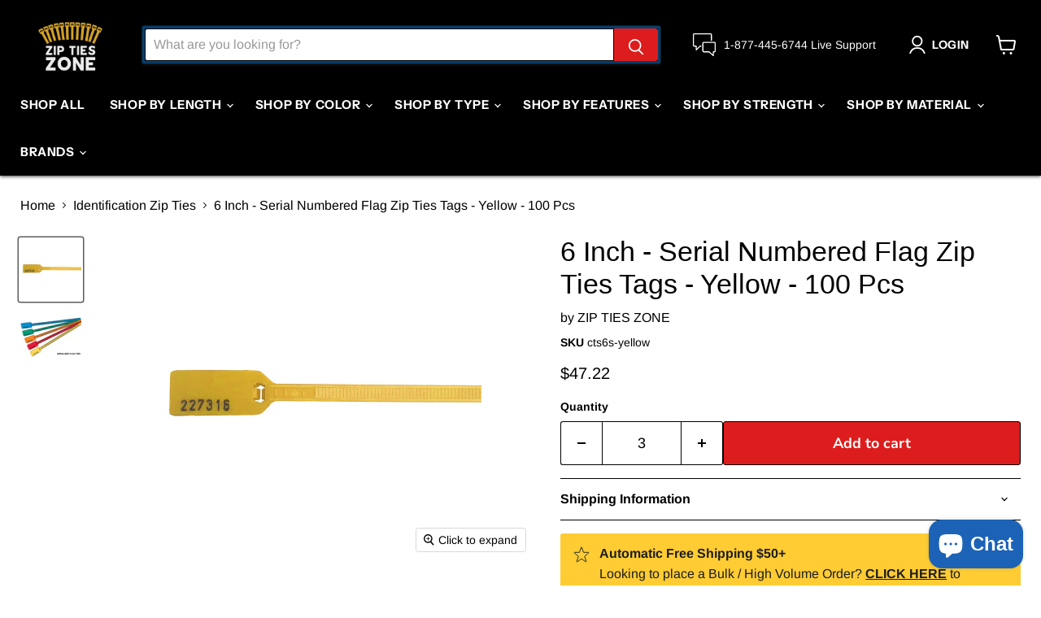

--- FILE ---
content_type: text/html; charset=utf-8
request_url: https://ziptieszone.com/products/numbered-flag-zip-tie-tags-6-long-100-pack-yellow
body_size: 35387
content:
<!doctype html>
<html class="no-js no-touch" lang="en">
  <head>
    <meta charset="utf-8">
    <meta http-equiv="x-ua-compatible" content="IE=edge">

    <link rel="preconnect" href="https://cdn.shopify.com">
    <link rel="preconnect" href="https://fonts.shopifycdn.com">
    <link rel="preconnect" href="https://v.shopify.com">
    <link rel="preconnect" href="https://cdn.shopifycloud.com">

    <title>6 Inch - Serial Numbered Flag Zip Ties Tags - Yellow - 100 Pcs — ziptieszone.com</title>

    
      <meta name="description" content="Serialized Flag Ties identify pieces of equipment, certain accounts, property and evidence, most recent access, and a variety of other uses.">
    

    
      <link rel="shortcut icon" href="//ziptieszone.com/cdn/shop/files/Zip-Ties-Zone-Logo_32x32.webp?v=1712069882" type="image/png">
    

    
      <link rel="canonical" href="https://ziptieszone.com/products/numbered-flag-zip-tie-tags-6-long-100-pack-yellow" />
    

    <meta name="viewport" content="width=device-width">

    
    





<meta property="og:site_name" content="ziptieszone.com">
<meta property="og:url" content="https://ziptieszone.com/products/numbered-flag-zip-tie-tags-6-long-100-pack-yellow">
<meta property="og:title" content="6 Inch - Serial Numbered Flag Zip Ties Tags - Yellow - 100 Pcs">
<meta property="og:type" content="product">
<meta property="og:description" content="Serialized Flag Ties identify pieces of equipment, certain accounts, property and evidence, most recent access, and a variety of other uses.">




    
    
    

    
    
    <meta
      property="og:image"
      content="https://ziptieszone.com/cdn/shop/products/cts6s-6-inch-long-yellow-serialized-flag-zip-ties_80f262cf-e643-4b9f-9258-a7cdf8acc07a_1200x1200.jpg?v=1663164845"
    />
    <meta
      property="og:image:secure_url"
      content="https://ziptieszone.com/cdn/shop/products/cts6s-6-inch-long-yellow-serialized-flag-zip-ties_80f262cf-e643-4b9f-9258-a7cdf8acc07a_1200x1200.jpg?v=1663164845"
    />
    <meta property="og:image:width" content="1200" />
    <meta property="og:image:height" content="1200" />
    
    
    <meta property="og:image:alt" content="Numbered Flag Zip Tie Tags 6 Inch Long 100 pc Pack Yellow" />
  












<meta name="twitter:title" content="6 Inch - Serial Numbered Flag Zip Ties Tags - Yellow - 100 Pcs">
<meta name="twitter:description" content="Serialized Flag Ties identify pieces of equipment, certain accounts, property and evidence, most recent access, and a variety of other uses.">


    
    
    
      
      
      <meta name="twitter:card" content="summary">
    
    
    <meta
      property="twitter:image"
      content="https://ziptieszone.com/cdn/shop/products/cts6s-6-inch-long-yellow-serialized-flag-zip-ties_80f262cf-e643-4b9f-9258-a7cdf8acc07a_1200x1200_crop_center.jpg?v=1663164845"
    />
    <meta property="twitter:image:width" content="1200" />
    <meta property="twitter:image:height" content="1200" />
    
    
    <meta property="twitter:image:alt" content="Numbered Flag Zip Tie Tags 6 Inch Long 100 pc Pack Yellow" />
  



    <link rel="preload" href="//ziptieszone.com/cdn/fonts/instrument_sans/instrumentsans_n7.e4ad9032e203f9a0977786c356573ced65a7419a.woff2" as="font" crossorigin="anonymous">
    <link rel="preload" as="style" href="//ziptieszone.com/cdn/shop/t/11/assets/theme.css?v=74289605452362108821759333596">
          <link rel="preload" as="style" href="//ziptieszone.com/cdn/shop/t/11/assets/custom.css?v=67858520168017975861755708472">

    <script>window.performance && window.performance.mark && window.performance.mark('shopify.content_for_header.start');</script><meta name="google-site-verification" content="pHQ7wbuAd8p7ZXEdtqASQWr7xzFX5Ej6CcSMJ-ZMPF8">
<meta id="shopify-digital-wallet" name="shopify-digital-wallet" content="/57884835979/digital_wallets/dialog">
<meta name="shopify-checkout-api-token" content="214782f6155f78e3b89b40218f52d2da">
<link rel="alternate" type="application/json+oembed" href="https://ziptieszone.com/products/numbered-flag-zip-tie-tags-6-long-100-pack-yellow.oembed">
<script async="async" src="/checkouts/internal/preloads.js?locale=en-US"></script>
<link rel="preconnect" href="https://shop.app" crossorigin="anonymous">
<script async="async" src="https://shop.app/checkouts/internal/preloads.js?locale=en-US&shop_id=57884835979" crossorigin="anonymous"></script>
<script id="apple-pay-shop-capabilities" type="application/json">{"shopId":57884835979,"countryCode":"US","currencyCode":"USD","merchantCapabilities":["supports3DS"],"merchantId":"gid:\/\/shopify\/Shop\/57884835979","merchantName":"ziptieszone.com","requiredBillingContactFields":["postalAddress","email","phone"],"requiredShippingContactFields":["postalAddress","email","phone"],"shippingType":"shipping","supportedNetworks":["visa","masterCard","amex","discover","elo","jcb"],"total":{"type":"pending","label":"ziptieszone.com","amount":"1.00"},"shopifyPaymentsEnabled":true,"supportsSubscriptions":true}</script>
<script id="shopify-features" type="application/json">{"accessToken":"214782f6155f78e3b89b40218f52d2da","betas":["rich-media-storefront-analytics"],"domain":"ziptieszone.com","predictiveSearch":true,"shopId":57884835979,"locale":"en"}</script>
<script>var Shopify = Shopify || {};
Shopify.shop = "www-ziptieszone-com.myshopify.com";
Shopify.locale = "en";
Shopify.currency = {"active":"USD","rate":"1.0"};
Shopify.country = "US";
Shopify.theme = {"name":"Updated copy of Empire","id":143122956427,"schema_name":"Empire","schema_version":"12.0.0","theme_store_id":838,"role":"main"};
Shopify.theme.handle = "null";
Shopify.theme.style = {"id":null,"handle":null};
Shopify.cdnHost = "ziptieszone.com/cdn";
Shopify.routes = Shopify.routes || {};
Shopify.routes.root = "/";</script>
<script type="module">!function(o){(o.Shopify=o.Shopify||{}).modules=!0}(window);</script>
<script>!function(o){function n(){var o=[];function n(){o.push(Array.prototype.slice.apply(arguments))}return n.q=o,n}var t=o.Shopify=o.Shopify||{};t.loadFeatures=n(),t.autoloadFeatures=n()}(window);</script>
<script>
  window.ShopifyPay = window.ShopifyPay || {};
  window.ShopifyPay.apiHost = "shop.app\/pay";
  window.ShopifyPay.redirectState = null;
</script>
<script id="shop-js-analytics" type="application/json">{"pageType":"product"}</script>
<script defer="defer" async type="module" src="//ziptieszone.com/cdn/shopifycloud/shop-js/modules/v2/client.init-shop-cart-sync_IZsNAliE.en.esm.js"></script>
<script defer="defer" async type="module" src="//ziptieszone.com/cdn/shopifycloud/shop-js/modules/v2/chunk.common_0OUaOowp.esm.js"></script>
<script type="module">
  await import("//ziptieszone.com/cdn/shopifycloud/shop-js/modules/v2/client.init-shop-cart-sync_IZsNAliE.en.esm.js");
await import("//ziptieszone.com/cdn/shopifycloud/shop-js/modules/v2/chunk.common_0OUaOowp.esm.js");

  window.Shopify.SignInWithShop?.initShopCartSync?.({"fedCMEnabled":true,"windoidEnabled":true});

</script>
<script>
  window.Shopify = window.Shopify || {};
  if (!window.Shopify.featureAssets) window.Shopify.featureAssets = {};
  window.Shopify.featureAssets['shop-js'] = {"shop-cart-sync":["modules/v2/client.shop-cart-sync_DLOhI_0X.en.esm.js","modules/v2/chunk.common_0OUaOowp.esm.js"],"init-fed-cm":["modules/v2/client.init-fed-cm_C6YtU0w6.en.esm.js","modules/v2/chunk.common_0OUaOowp.esm.js"],"shop-button":["modules/v2/client.shop-button_BCMx7GTG.en.esm.js","modules/v2/chunk.common_0OUaOowp.esm.js"],"shop-cash-offers":["modules/v2/client.shop-cash-offers_BT26qb5j.en.esm.js","modules/v2/chunk.common_0OUaOowp.esm.js","modules/v2/chunk.modal_CGo_dVj3.esm.js"],"init-windoid":["modules/v2/client.init-windoid_B9PkRMql.en.esm.js","modules/v2/chunk.common_0OUaOowp.esm.js"],"init-shop-email-lookup-coordinator":["modules/v2/client.init-shop-email-lookup-coordinator_DZkqjsbU.en.esm.js","modules/v2/chunk.common_0OUaOowp.esm.js"],"shop-toast-manager":["modules/v2/client.shop-toast-manager_Di2EnuM7.en.esm.js","modules/v2/chunk.common_0OUaOowp.esm.js"],"shop-login-button":["modules/v2/client.shop-login-button_BtqW_SIO.en.esm.js","modules/v2/chunk.common_0OUaOowp.esm.js","modules/v2/chunk.modal_CGo_dVj3.esm.js"],"avatar":["modules/v2/client.avatar_BTnouDA3.en.esm.js"],"pay-button":["modules/v2/client.pay-button_CWa-C9R1.en.esm.js","modules/v2/chunk.common_0OUaOowp.esm.js"],"init-shop-cart-sync":["modules/v2/client.init-shop-cart-sync_IZsNAliE.en.esm.js","modules/v2/chunk.common_0OUaOowp.esm.js"],"init-customer-accounts":["modules/v2/client.init-customer-accounts_DenGwJTU.en.esm.js","modules/v2/client.shop-login-button_BtqW_SIO.en.esm.js","modules/v2/chunk.common_0OUaOowp.esm.js","modules/v2/chunk.modal_CGo_dVj3.esm.js"],"init-shop-for-new-customer-accounts":["modules/v2/client.init-shop-for-new-customer-accounts_JdHXxpS9.en.esm.js","modules/v2/client.shop-login-button_BtqW_SIO.en.esm.js","modules/v2/chunk.common_0OUaOowp.esm.js","modules/v2/chunk.modal_CGo_dVj3.esm.js"],"init-customer-accounts-sign-up":["modules/v2/client.init-customer-accounts-sign-up_D6__K_p8.en.esm.js","modules/v2/client.shop-login-button_BtqW_SIO.en.esm.js","modules/v2/chunk.common_0OUaOowp.esm.js","modules/v2/chunk.modal_CGo_dVj3.esm.js"],"checkout-modal":["modules/v2/client.checkout-modal_C_ZQDY6s.en.esm.js","modules/v2/chunk.common_0OUaOowp.esm.js","modules/v2/chunk.modal_CGo_dVj3.esm.js"],"shop-follow-button":["modules/v2/client.shop-follow-button_XetIsj8l.en.esm.js","modules/v2/chunk.common_0OUaOowp.esm.js","modules/v2/chunk.modal_CGo_dVj3.esm.js"],"lead-capture":["modules/v2/client.lead-capture_DvA72MRN.en.esm.js","modules/v2/chunk.common_0OUaOowp.esm.js","modules/v2/chunk.modal_CGo_dVj3.esm.js"],"shop-login":["modules/v2/client.shop-login_ClXNxyh6.en.esm.js","modules/v2/chunk.common_0OUaOowp.esm.js","modules/v2/chunk.modal_CGo_dVj3.esm.js"],"payment-terms":["modules/v2/client.payment-terms_CNlwjfZz.en.esm.js","modules/v2/chunk.common_0OUaOowp.esm.js","modules/v2/chunk.modal_CGo_dVj3.esm.js"]};
</script>
<script id="__st">var __st={"a":57884835979,"offset":-18000,"reqid":"e151aeb4-6fa6-44fb-82d0-e8dacc5e7bb5-1768452856","pageurl":"ziptieszone.com\/products\/numbered-flag-zip-tie-tags-6-long-100-pack-yellow","u":"d5b7725a0634","p":"product","rtyp":"product","rid":6981781848203};</script>
<script>window.ShopifyPaypalV4VisibilityTracking = true;</script>
<script id="captcha-bootstrap">!function(){'use strict';const t='contact',e='account',n='new_comment',o=[[t,t],['blogs',n],['comments',n],[t,'customer']],c=[[e,'customer_login'],[e,'guest_login'],[e,'recover_customer_password'],[e,'create_customer']],r=t=>t.map((([t,e])=>`form[action*='/${t}']:not([data-nocaptcha='true']) input[name='form_type'][value='${e}']`)).join(','),a=t=>()=>t?[...document.querySelectorAll(t)].map((t=>t.form)):[];function s(){const t=[...o],e=r(t);return a(e)}const i='password',u='form_key',d=['recaptcha-v3-token','g-recaptcha-response','h-captcha-response',i],f=()=>{try{return window.sessionStorage}catch{return}},m='__shopify_v',_=t=>t.elements[u];function p(t,e,n=!1){try{const o=window.sessionStorage,c=JSON.parse(o.getItem(e)),{data:r}=function(t){const{data:e,action:n}=t;return t[m]||n?{data:e,action:n}:{data:t,action:n}}(c);for(const[e,n]of Object.entries(r))t.elements[e]&&(t.elements[e].value=n);n&&o.removeItem(e)}catch(o){console.error('form repopulation failed',{error:o})}}const l='form_type',E='cptcha';function T(t){t.dataset[E]=!0}const w=window,h=w.document,L='Shopify',v='ce_forms',y='captcha';let A=!1;((t,e)=>{const n=(g='f06e6c50-85a8-45c8-87d0-21a2b65856fe',I='https://cdn.shopify.com/shopifycloud/storefront-forms-hcaptcha/ce_storefront_forms_captcha_hcaptcha.v1.5.2.iife.js',D={infoText:'Protected by hCaptcha',privacyText:'Privacy',termsText:'Terms'},(t,e,n)=>{const o=w[L][v],c=o.bindForm;if(c)return c(t,g,e,D).then(n);var r;o.q.push([[t,g,e,D],n]),r=I,A||(h.body.append(Object.assign(h.createElement('script'),{id:'captcha-provider',async:!0,src:r})),A=!0)});var g,I,D;w[L]=w[L]||{},w[L][v]=w[L][v]||{},w[L][v].q=[],w[L][y]=w[L][y]||{},w[L][y].protect=function(t,e){n(t,void 0,e),T(t)},Object.freeze(w[L][y]),function(t,e,n,w,h,L){const[v,y,A,g]=function(t,e,n){const i=e?o:[],u=t?c:[],d=[...i,...u],f=r(d),m=r(i),_=r(d.filter((([t,e])=>n.includes(e))));return[a(f),a(m),a(_),s()]}(w,h,L),I=t=>{const e=t.target;return e instanceof HTMLFormElement?e:e&&e.form},D=t=>v().includes(t);t.addEventListener('submit',(t=>{const e=I(t);if(!e)return;const n=D(e)&&!e.dataset.hcaptchaBound&&!e.dataset.recaptchaBound,o=_(e),c=g().includes(e)&&(!o||!o.value);(n||c)&&t.preventDefault(),c&&!n&&(function(t){try{if(!f())return;!function(t){const e=f();if(!e)return;const n=_(t);if(!n)return;const o=n.value;o&&e.removeItem(o)}(t);const e=Array.from(Array(32),(()=>Math.random().toString(36)[2])).join('');!function(t,e){_(t)||t.append(Object.assign(document.createElement('input'),{type:'hidden',name:u})),t.elements[u].value=e}(t,e),function(t,e){const n=f();if(!n)return;const o=[...t.querySelectorAll(`input[type='${i}']`)].map((({name:t})=>t)),c=[...d,...o],r={};for(const[a,s]of new FormData(t).entries())c.includes(a)||(r[a]=s);n.setItem(e,JSON.stringify({[m]:1,action:t.action,data:r}))}(t,e)}catch(e){console.error('failed to persist form',e)}}(e),e.submit())}));const S=(t,e)=>{t&&!t.dataset[E]&&(n(t,e.some((e=>e===t))),T(t))};for(const o of['focusin','change'])t.addEventListener(o,(t=>{const e=I(t);D(e)&&S(e,y())}));const B=e.get('form_key'),M=e.get(l),P=B&&M;t.addEventListener('DOMContentLoaded',(()=>{const t=y();if(P)for(const e of t)e.elements[l].value===M&&p(e,B);[...new Set([...A(),...v().filter((t=>'true'===t.dataset.shopifyCaptcha))])].forEach((e=>S(e,t)))}))}(h,new URLSearchParams(w.location.search),n,t,e,['guest_login'])})(!0,!0)}();</script>
<script integrity="sha256-4kQ18oKyAcykRKYeNunJcIwy7WH5gtpwJnB7kiuLZ1E=" data-source-attribution="shopify.loadfeatures" defer="defer" src="//ziptieszone.com/cdn/shopifycloud/storefront/assets/storefront/load_feature-a0a9edcb.js" crossorigin="anonymous"></script>
<script crossorigin="anonymous" defer="defer" src="//ziptieszone.com/cdn/shopifycloud/storefront/assets/shopify_pay/storefront-65b4c6d7.js?v=20250812"></script>
<script data-source-attribution="shopify.dynamic_checkout.dynamic.init">var Shopify=Shopify||{};Shopify.PaymentButton=Shopify.PaymentButton||{isStorefrontPortableWallets:!0,init:function(){window.Shopify.PaymentButton.init=function(){};var t=document.createElement("script");t.src="https://ziptieszone.com/cdn/shopifycloud/portable-wallets/latest/portable-wallets.en.js",t.type="module",document.head.appendChild(t)}};
</script>
<script data-source-attribution="shopify.dynamic_checkout.buyer_consent">
  function portableWalletsHideBuyerConsent(e){var t=document.getElementById("shopify-buyer-consent"),n=document.getElementById("shopify-subscription-policy-button");t&&n&&(t.classList.add("hidden"),t.setAttribute("aria-hidden","true"),n.removeEventListener("click",e))}function portableWalletsShowBuyerConsent(e){var t=document.getElementById("shopify-buyer-consent"),n=document.getElementById("shopify-subscription-policy-button");t&&n&&(t.classList.remove("hidden"),t.removeAttribute("aria-hidden"),n.addEventListener("click",e))}window.Shopify?.PaymentButton&&(window.Shopify.PaymentButton.hideBuyerConsent=portableWalletsHideBuyerConsent,window.Shopify.PaymentButton.showBuyerConsent=portableWalletsShowBuyerConsent);
</script>
<script data-source-attribution="shopify.dynamic_checkout.cart.bootstrap">document.addEventListener("DOMContentLoaded",(function(){function t(){return document.querySelector("shopify-accelerated-checkout-cart, shopify-accelerated-checkout")}if(t())Shopify.PaymentButton.init();else{new MutationObserver((function(e,n){t()&&(Shopify.PaymentButton.init(),n.disconnect())})).observe(document.body,{childList:!0,subtree:!0})}}));
</script>
<script id='scb4127' type='text/javascript' async='' src='https://ziptieszone.com/cdn/shopifycloud/privacy-banner/storefront-banner.js'></script><link id="shopify-accelerated-checkout-styles" rel="stylesheet" media="screen" href="https://ziptieszone.com/cdn/shopifycloud/portable-wallets/latest/accelerated-checkout-backwards-compat.css" crossorigin="anonymous">
<style id="shopify-accelerated-checkout-cart">
        #shopify-buyer-consent {
  margin-top: 1em;
  display: inline-block;
  width: 100%;
}

#shopify-buyer-consent.hidden {
  display: none;
}

#shopify-subscription-policy-button {
  background: none;
  border: none;
  padding: 0;
  text-decoration: underline;
  font-size: inherit;
  cursor: pointer;
}

#shopify-subscription-policy-button::before {
  box-shadow: none;
}

      </style>

<script>window.performance && window.performance.mark && window.performance.mark('shopify.content_for_header.end');</script>

    <link href="//ziptieszone.com/cdn/shop/t/11/assets/theme.css?v=74289605452362108821759333596" rel="stylesheet" type="text/css" media="all" />
        <link href="//ziptieszone.com/cdn/shop/t/11/assets/custom.css?v=67858520168017975861755708472" rel="stylesheet" type="text/css" media="all" />

    

    
    <script>
      window.Theme = window.Theme || {};
      window.Theme.version = '12.0.0';
      window.Theme.name = 'Empire';
      window.Theme.routes = {
        "root_url": "/",
        "account_url": "/account",
        "account_login_url": "https://ziptieszone.com/customer_authentication/redirect?locale=en&region_country=US",
        "account_logout_url": "/account/logout",
        "account_register_url": "https://shopify.com/57884835979/account?locale=en",
        "account_addresses_url": "/account/addresses",
        "collections_url": "/collections",
        "all_products_collection_url": "/collections/all",
        "search_url": "/search",
        "predictive_search_url": "/search/suggest",
        "cart_url": "/cart",
        "cart_add_url": "/cart/add",
        "cart_change_url": "/cart/change",
        "cart_clear_url": "/cart/clear",
        "product_recommendations_url": "/recommendations/products",
      };
    </script>
    

  <script src="https://cdn.shopify.com/extensions/cfc76123-b24f-4e9a-a1dc-585518796af7/forms-2294/assets/shopify-forms-loader.js" type="text/javascript" defer="defer"></script>
<script src="https://cdn.shopify.com/extensions/7bc9bb47-adfa-4267-963e-cadee5096caf/inbox-1252/assets/inbox-chat-loader.js" type="text/javascript" defer="defer"></script>
<link href="https://monorail-edge.shopifysvc.com" rel="dns-prefetch">
<script>(function(){if ("sendBeacon" in navigator && "performance" in window) {try {var session_token_from_headers = performance.getEntriesByType('navigation')[0].serverTiming.find(x => x.name == '_s').description;} catch {var session_token_from_headers = undefined;}var session_cookie_matches = document.cookie.match(/_shopify_s=([^;]*)/);var session_token_from_cookie = session_cookie_matches && session_cookie_matches.length === 2 ? session_cookie_matches[1] : "";var session_token = session_token_from_headers || session_token_from_cookie || "";function handle_abandonment_event(e) {var entries = performance.getEntries().filter(function(entry) {return /monorail-edge.shopifysvc.com/.test(entry.name);});if (!window.abandonment_tracked && entries.length === 0) {window.abandonment_tracked = true;var currentMs = Date.now();var navigation_start = performance.timing.navigationStart;var payload = {shop_id: 57884835979,url: window.location.href,navigation_start,duration: currentMs - navigation_start,session_token,page_type: "product"};window.navigator.sendBeacon("https://monorail-edge.shopifysvc.com/v1/produce", JSON.stringify({schema_id: "online_store_buyer_site_abandonment/1.1",payload: payload,metadata: {event_created_at_ms: currentMs,event_sent_at_ms: currentMs}}));}}window.addEventListener('pagehide', handle_abandonment_event);}}());</script>
<script id="web-pixels-manager-setup">(function e(e,d,r,n,o){if(void 0===o&&(o={}),!Boolean(null===(a=null===(i=window.Shopify)||void 0===i?void 0:i.analytics)||void 0===a?void 0:a.replayQueue)){var i,a;window.Shopify=window.Shopify||{};var t=window.Shopify;t.analytics=t.analytics||{};var s=t.analytics;s.replayQueue=[],s.publish=function(e,d,r){return s.replayQueue.push([e,d,r]),!0};try{self.performance.mark("wpm:start")}catch(e){}var l=function(){var e={modern:/Edge?\/(1{2}[4-9]|1[2-9]\d|[2-9]\d{2}|\d{4,})\.\d+(\.\d+|)|Firefox\/(1{2}[4-9]|1[2-9]\d|[2-9]\d{2}|\d{4,})\.\d+(\.\d+|)|Chrom(ium|e)\/(9{2}|\d{3,})\.\d+(\.\d+|)|(Maci|X1{2}).+ Version\/(15\.\d+|(1[6-9]|[2-9]\d|\d{3,})\.\d+)([,.]\d+|)( \(\w+\)|)( Mobile\/\w+|) Safari\/|Chrome.+OPR\/(9{2}|\d{3,})\.\d+\.\d+|(CPU[ +]OS|iPhone[ +]OS|CPU[ +]iPhone|CPU IPhone OS|CPU iPad OS)[ +]+(15[._]\d+|(1[6-9]|[2-9]\d|\d{3,})[._]\d+)([._]\d+|)|Android:?[ /-](13[3-9]|1[4-9]\d|[2-9]\d{2}|\d{4,})(\.\d+|)(\.\d+|)|Android.+Firefox\/(13[5-9]|1[4-9]\d|[2-9]\d{2}|\d{4,})\.\d+(\.\d+|)|Android.+Chrom(ium|e)\/(13[3-9]|1[4-9]\d|[2-9]\d{2}|\d{4,})\.\d+(\.\d+|)|SamsungBrowser\/([2-9]\d|\d{3,})\.\d+/,legacy:/Edge?\/(1[6-9]|[2-9]\d|\d{3,})\.\d+(\.\d+|)|Firefox\/(5[4-9]|[6-9]\d|\d{3,})\.\d+(\.\d+|)|Chrom(ium|e)\/(5[1-9]|[6-9]\d|\d{3,})\.\d+(\.\d+|)([\d.]+$|.*Safari\/(?![\d.]+ Edge\/[\d.]+$))|(Maci|X1{2}).+ Version\/(10\.\d+|(1[1-9]|[2-9]\d|\d{3,})\.\d+)([,.]\d+|)( \(\w+\)|)( Mobile\/\w+|) Safari\/|Chrome.+OPR\/(3[89]|[4-9]\d|\d{3,})\.\d+\.\d+|(CPU[ +]OS|iPhone[ +]OS|CPU[ +]iPhone|CPU IPhone OS|CPU iPad OS)[ +]+(10[._]\d+|(1[1-9]|[2-9]\d|\d{3,})[._]\d+)([._]\d+|)|Android:?[ /-](13[3-9]|1[4-9]\d|[2-9]\d{2}|\d{4,})(\.\d+|)(\.\d+|)|Mobile Safari.+OPR\/([89]\d|\d{3,})\.\d+\.\d+|Android.+Firefox\/(13[5-9]|1[4-9]\d|[2-9]\d{2}|\d{4,})\.\d+(\.\d+|)|Android.+Chrom(ium|e)\/(13[3-9]|1[4-9]\d|[2-9]\d{2}|\d{4,})\.\d+(\.\d+|)|Android.+(UC? ?Browser|UCWEB|U3)[ /]?(15\.([5-9]|\d{2,})|(1[6-9]|[2-9]\d|\d{3,})\.\d+)\.\d+|SamsungBrowser\/(5\.\d+|([6-9]|\d{2,})\.\d+)|Android.+MQ{2}Browser\/(14(\.(9|\d{2,})|)|(1[5-9]|[2-9]\d|\d{3,})(\.\d+|))(\.\d+|)|K[Aa][Ii]OS\/(3\.\d+|([4-9]|\d{2,})\.\d+)(\.\d+|)/},d=e.modern,r=e.legacy,n=navigator.userAgent;return n.match(d)?"modern":n.match(r)?"legacy":"unknown"}(),u="modern"===l?"modern":"legacy",c=(null!=n?n:{modern:"",legacy:""})[u],f=function(e){return[e.baseUrl,"/wpm","/b",e.hashVersion,"modern"===e.buildTarget?"m":"l",".js"].join("")}({baseUrl:d,hashVersion:r,buildTarget:u}),m=function(e){var d=e.version,r=e.bundleTarget,n=e.surface,o=e.pageUrl,i=e.monorailEndpoint;return{emit:function(e){var a=e.status,t=e.errorMsg,s=(new Date).getTime(),l=JSON.stringify({metadata:{event_sent_at_ms:s},events:[{schema_id:"web_pixels_manager_load/3.1",payload:{version:d,bundle_target:r,page_url:o,status:a,surface:n,error_msg:t},metadata:{event_created_at_ms:s}}]});if(!i)return console&&console.warn&&console.warn("[Web Pixels Manager] No Monorail endpoint provided, skipping logging."),!1;try{return self.navigator.sendBeacon.bind(self.navigator)(i,l)}catch(e){}var u=new XMLHttpRequest;try{return u.open("POST",i,!0),u.setRequestHeader("Content-Type","text/plain"),u.send(l),!0}catch(e){return console&&console.warn&&console.warn("[Web Pixels Manager] Got an unhandled error while logging to Monorail."),!1}}}}({version:r,bundleTarget:l,surface:e.surface,pageUrl:self.location.href,monorailEndpoint:e.monorailEndpoint});try{o.browserTarget=l,function(e){var d=e.src,r=e.async,n=void 0===r||r,o=e.onload,i=e.onerror,a=e.sri,t=e.scriptDataAttributes,s=void 0===t?{}:t,l=document.createElement("script"),u=document.querySelector("head"),c=document.querySelector("body");if(l.async=n,l.src=d,a&&(l.integrity=a,l.crossOrigin="anonymous"),s)for(var f in s)if(Object.prototype.hasOwnProperty.call(s,f))try{l.dataset[f]=s[f]}catch(e){}if(o&&l.addEventListener("load",o),i&&l.addEventListener("error",i),u)u.appendChild(l);else{if(!c)throw new Error("Did not find a head or body element to append the script");c.appendChild(l)}}({src:f,async:!0,onload:function(){if(!function(){var e,d;return Boolean(null===(d=null===(e=window.Shopify)||void 0===e?void 0:e.analytics)||void 0===d?void 0:d.initialized)}()){var d=window.webPixelsManager.init(e)||void 0;if(d){var r=window.Shopify.analytics;r.replayQueue.forEach((function(e){var r=e[0],n=e[1],o=e[2];d.publishCustomEvent(r,n,o)})),r.replayQueue=[],r.publish=d.publishCustomEvent,r.visitor=d.visitor,r.initialized=!0}}},onerror:function(){return m.emit({status:"failed",errorMsg:"".concat(f," has failed to load")})},sri:function(e){var d=/^sha384-[A-Za-z0-9+/=]+$/;return"string"==typeof e&&d.test(e)}(c)?c:"",scriptDataAttributes:o}),m.emit({status:"loading"})}catch(e){m.emit({status:"failed",errorMsg:(null==e?void 0:e.message)||"Unknown error"})}}})({shopId: 57884835979,storefrontBaseUrl: "https://ziptieszone.com",extensionsBaseUrl: "https://extensions.shopifycdn.com/cdn/shopifycloud/web-pixels-manager",monorailEndpoint: "https://monorail-edge.shopifysvc.com/unstable/produce_batch",surface: "storefront-renderer",enabledBetaFlags: ["2dca8a86"],webPixelsConfigList: [{"id":"shopify-app-pixel","configuration":"{}","eventPayloadVersion":"v1","runtimeContext":"STRICT","scriptVersion":"0450","apiClientId":"shopify-pixel","type":"APP","privacyPurposes":["ANALYTICS","MARKETING"]},{"id":"shopify-custom-pixel","eventPayloadVersion":"v1","runtimeContext":"LAX","scriptVersion":"0450","apiClientId":"shopify-pixel","type":"CUSTOM","privacyPurposes":["ANALYTICS","MARKETING"]}],isMerchantRequest: false,initData: {"shop":{"name":"ziptieszone.com","paymentSettings":{"currencyCode":"USD"},"myshopifyDomain":"www-ziptieszone-com.myshopify.com","countryCode":"US","storefrontUrl":"https:\/\/ziptieszone.com"},"customer":null,"cart":null,"checkout":null,"productVariants":[{"price":{"amount":47.22,"currencyCode":"USD"},"product":{"title":"6 Inch - Serial Numbered Flag Zip Ties Tags - Yellow - 100 Pcs","vendor":"ZIP TIES ZONE","id":"6981781848203","untranslatedTitle":"6 Inch - Serial Numbered Flag Zip Ties Tags - Yellow - 100 Pcs","url":"\/products\/numbered-flag-zip-tie-tags-6-long-100-pack-yellow","type":"Nelco Identification \/ Tamper Zip Ties"},"id":"40830384570507","image":{"src":"\/\/ziptieszone.com\/cdn\/shop\/products\/cts6s-6-inch-long-yellow-serialized-flag-zip-ties_80f262cf-e643-4b9f-9258-a7cdf8acc07a.jpg?v=1663164845"},"sku":"cts6s-yellow","title":"Default Title","untranslatedTitle":"Default Title"}],"purchasingCompany":null},},"https://ziptieszone.com/cdn","7cecd0b6w90c54c6cpe92089d5m57a67346",{"modern":"","legacy":""},{"shopId":"57884835979","storefrontBaseUrl":"https:\/\/ziptieszone.com","extensionBaseUrl":"https:\/\/extensions.shopifycdn.com\/cdn\/shopifycloud\/web-pixels-manager","surface":"storefront-renderer","enabledBetaFlags":"[\"2dca8a86\"]","isMerchantRequest":"false","hashVersion":"7cecd0b6w90c54c6cpe92089d5m57a67346","publish":"custom","events":"[[\"page_viewed\",{}],[\"product_viewed\",{\"productVariant\":{\"price\":{\"amount\":47.22,\"currencyCode\":\"USD\"},\"product\":{\"title\":\"6 Inch - Serial Numbered Flag Zip Ties Tags - Yellow - 100 Pcs\",\"vendor\":\"ZIP TIES ZONE\",\"id\":\"6981781848203\",\"untranslatedTitle\":\"6 Inch - Serial Numbered Flag Zip Ties Tags - Yellow - 100 Pcs\",\"url\":\"\/products\/numbered-flag-zip-tie-tags-6-long-100-pack-yellow\",\"type\":\"Nelco Identification \/ Tamper Zip Ties\"},\"id\":\"40830384570507\",\"image\":{\"src\":\"\/\/ziptieszone.com\/cdn\/shop\/products\/cts6s-6-inch-long-yellow-serialized-flag-zip-ties_80f262cf-e643-4b9f-9258-a7cdf8acc07a.jpg?v=1663164845\"},\"sku\":\"cts6s-yellow\",\"title\":\"Default Title\",\"untranslatedTitle\":\"Default Title\"}}]]"});</script><script>
  window.ShopifyAnalytics = window.ShopifyAnalytics || {};
  window.ShopifyAnalytics.meta = window.ShopifyAnalytics.meta || {};
  window.ShopifyAnalytics.meta.currency = 'USD';
  var meta = {"product":{"id":6981781848203,"gid":"gid:\/\/shopify\/Product\/6981781848203","vendor":"ZIP TIES ZONE","type":"Nelco Identification \/ Tamper Zip Ties","handle":"numbered-flag-zip-tie-tags-6-long-100-pack-yellow","variants":[{"id":40830384570507,"price":4722,"name":"6 Inch - Serial Numbered Flag Zip Ties Tags - Yellow - 100 Pcs","public_title":null,"sku":"cts6s-yellow"}],"remote":false},"page":{"pageType":"product","resourceType":"product","resourceId":6981781848203,"requestId":"e151aeb4-6fa6-44fb-82d0-e8dacc5e7bb5-1768452856"}};
  for (var attr in meta) {
    window.ShopifyAnalytics.meta[attr] = meta[attr];
  }
</script>
<script class="analytics">
  (function () {
    var customDocumentWrite = function(content) {
      var jquery = null;

      if (window.jQuery) {
        jquery = window.jQuery;
      } else if (window.Checkout && window.Checkout.$) {
        jquery = window.Checkout.$;
      }

      if (jquery) {
        jquery('body').append(content);
      }
    };

    var hasLoggedConversion = function(token) {
      if (token) {
        return document.cookie.indexOf('loggedConversion=' + token) !== -1;
      }
      return false;
    }

    var setCookieIfConversion = function(token) {
      if (token) {
        var twoMonthsFromNow = new Date(Date.now());
        twoMonthsFromNow.setMonth(twoMonthsFromNow.getMonth() + 2);

        document.cookie = 'loggedConversion=' + token + '; expires=' + twoMonthsFromNow;
      }
    }

    var trekkie = window.ShopifyAnalytics.lib = window.trekkie = window.trekkie || [];
    if (trekkie.integrations) {
      return;
    }
    trekkie.methods = [
      'identify',
      'page',
      'ready',
      'track',
      'trackForm',
      'trackLink'
    ];
    trekkie.factory = function(method) {
      return function() {
        var args = Array.prototype.slice.call(arguments);
        args.unshift(method);
        trekkie.push(args);
        return trekkie;
      };
    };
    for (var i = 0; i < trekkie.methods.length; i++) {
      var key = trekkie.methods[i];
      trekkie[key] = trekkie.factory(key);
    }
    trekkie.load = function(config) {
      trekkie.config = config || {};
      trekkie.config.initialDocumentCookie = document.cookie;
      var first = document.getElementsByTagName('script')[0];
      var script = document.createElement('script');
      script.type = 'text/javascript';
      script.onerror = function(e) {
        var scriptFallback = document.createElement('script');
        scriptFallback.type = 'text/javascript';
        scriptFallback.onerror = function(error) {
                var Monorail = {
      produce: function produce(monorailDomain, schemaId, payload) {
        var currentMs = new Date().getTime();
        var event = {
          schema_id: schemaId,
          payload: payload,
          metadata: {
            event_created_at_ms: currentMs,
            event_sent_at_ms: currentMs
          }
        };
        return Monorail.sendRequest("https://" + monorailDomain + "/v1/produce", JSON.stringify(event));
      },
      sendRequest: function sendRequest(endpointUrl, payload) {
        // Try the sendBeacon API
        if (window && window.navigator && typeof window.navigator.sendBeacon === 'function' && typeof window.Blob === 'function' && !Monorail.isIos12()) {
          var blobData = new window.Blob([payload], {
            type: 'text/plain'
          });

          if (window.navigator.sendBeacon(endpointUrl, blobData)) {
            return true;
          } // sendBeacon was not successful

        } // XHR beacon

        var xhr = new XMLHttpRequest();

        try {
          xhr.open('POST', endpointUrl);
          xhr.setRequestHeader('Content-Type', 'text/plain');
          xhr.send(payload);
        } catch (e) {
          console.log(e);
        }

        return false;
      },
      isIos12: function isIos12() {
        return window.navigator.userAgent.lastIndexOf('iPhone; CPU iPhone OS 12_') !== -1 || window.navigator.userAgent.lastIndexOf('iPad; CPU OS 12_') !== -1;
      }
    };
    Monorail.produce('monorail-edge.shopifysvc.com',
      'trekkie_storefront_load_errors/1.1',
      {shop_id: 57884835979,
      theme_id: 143122956427,
      app_name: "storefront",
      context_url: window.location.href,
      source_url: "//ziptieszone.com/cdn/s/trekkie.storefront.55c6279c31a6628627b2ba1c5ff367020da294e2.min.js"});

        };
        scriptFallback.async = true;
        scriptFallback.src = '//ziptieszone.com/cdn/s/trekkie.storefront.55c6279c31a6628627b2ba1c5ff367020da294e2.min.js';
        first.parentNode.insertBefore(scriptFallback, first);
      };
      script.async = true;
      script.src = '//ziptieszone.com/cdn/s/trekkie.storefront.55c6279c31a6628627b2ba1c5ff367020da294e2.min.js';
      first.parentNode.insertBefore(script, first);
    };
    trekkie.load(
      {"Trekkie":{"appName":"storefront","development":false,"defaultAttributes":{"shopId":57884835979,"isMerchantRequest":null,"themeId":143122956427,"themeCityHash":"9880362318303034957","contentLanguage":"en","currency":"USD","eventMetadataId":"83c237b1-b3bb-4a97-8a55-e07ff5c7435b"},"isServerSideCookieWritingEnabled":true,"monorailRegion":"shop_domain","enabledBetaFlags":["65f19447"]},"Session Attribution":{},"S2S":{"facebookCapiEnabled":false,"source":"trekkie-storefront-renderer","apiClientId":580111}}
    );

    var loaded = false;
    trekkie.ready(function() {
      if (loaded) return;
      loaded = true;

      window.ShopifyAnalytics.lib = window.trekkie;

      var originalDocumentWrite = document.write;
      document.write = customDocumentWrite;
      try { window.ShopifyAnalytics.merchantGoogleAnalytics.call(this); } catch(error) {};
      document.write = originalDocumentWrite;

      window.ShopifyAnalytics.lib.page(null,{"pageType":"product","resourceType":"product","resourceId":6981781848203,"requestId":"e151aeb4-6fa6-44fb-82d0-e8dacc5e7bb5-1768452856","shopifyEmitted":true});

      var match = window.location.pathname.match(/checkouts\/(.+)\/(thank_you|post_purchase)/)
      var token = match? match[1]: undefined;
      if (!hasLoggedConversion(token)) {
        setCookieIfConversion(token);
        window.ShopifyAnalytics.lib.track("Viewed Product",{"currency":"USD","variantId":40830384570507,"productId":6981781848203,"productGid":"gid:\/\/shopify\/Product\/6981781848203","name":"6 Inch - Serial Numbered Flag Zip Ties Tags - Yellow - 100 Pcs","price":"47.22","sku":"cts6s-yellow","brand":"ZIP TIES ZONE","variant":null,"category":"Nelco Identification \/ Tamper Zip Ties","nonInteraction":true,"remote":false},undefined,undefined,{"shopifyEmitted":true});
      window.ShopifyAnalytics.lib.track("monorail:\/\/trekkie_storefront_viewed_product\/1.1",{"currency":"USD","variantId":40830384570507,"productId":6981781848203,"productGid":"gid:\/\/shopify\/Product\/6981781848203","name":"6 Inch - Serial Numbered Flag Zip Ties Tags - Yellow - 100 Pcs","price":"47.22","sku":"cts6s-yellow","brand":"ZIP TIES ZONE","variant":null,"category":"Nelco Identification \/ Tamper Zip Ties","nonInteraction":true,"remote":false,"referer":"https:\/\/ziptieszone.com\/products\/numbered-flag-zip-tie-tags-6-long-100-pack-yellow"});
      }
    });


        var eventsListenerScript = document.createElement('script');
        eventsListenerScript.async = true;
        eventsListenerScript.src = "//ziptieszone.com/cdn/shopifycloud/storefront/assets/shop_events_listener-3da45d37.js";
        document.getElementsByTagName('head')[0].appendChild(eventsListenerScript);

})();</script>
<script
  defer
  src="https://ziptieszone.com/cdn/shopifycloud/perf-kit/shopify-perf-kit-3.0.3.min.js"
  data-application="storefront-renderer"
  data-shop-id="57884835979"
  data-render-region="gcp-us-central1"
  data-page-type="product"
  data-theme-instance-id="143122956427"
  data-theme-name="Empire"
  data-theme-version="12.0.0"
  data-monorail-region="shop_domain"
  data-resource-timing-sampling-rate="10"
  data-shs="true"
  data-shs-beacon="true"
  data-shs-export-with-fetch="true"
  data-shs-logs-sample-rate="1"
  data-shs-beacon-endpoint="https://ziptieszone.com/api/collect"
></script>
</head>

  <body class="template-product" data-instant-allow-query-string data-reduce-animations>
    <script>
      document.documentElement.className=document.documentElement.className.replace(/\bno-js\b/,'js');
      if(window.Shopify&&window.Shopify.designMode)document.documentElement.className+=' in-theme-editor';
      if(('ontouchstart' in window)||window.DocumentTouch&&document instanceof DocumentTouch)document.documentElement.className=document.documentElement.className.replace(/\bno-touch\b/,'has-touch');
    </script>

    
    <svg
      class="icon-star-reference"
      aria-hidden="true"
      focusable="false"
      role="presentation"
      xmlns="http://www.w3.org/2000/svg" width="20" height="20" viewBox="3 3 17 17" fill="none"
    >
      <symbol id="icon-star">
        <rect class="icon-star-background" width="20" height="20" fill="currentColor"/>
        <path d="M10 3L12.163 7.60778L17 8.35121L13.5 11.9359L14.326 17L10 14.6078L5.674 17L6.5 11.9359L3 8.35121L7.837 7.60778L10 3Z" stroke="currentColor" stroke-width="2" stroke-linecap="round" stroke-linejoin="round" fill="none"/>
      </symbol>
      <clipPath id="icon-star-clip">
        <path d="M10 3L12.163 7.60778L17 8.35121L13.5 11.9359L14.326 17L10 14.6078L5.674 17L6.5 11.9359L3 8.35121L7.837 7.60778L10 3Z" stroke="currentColor" stroke-width="2" stroke-linecap="round" stroke-linejoin="round"/>
      </clipPath>
    </svg>
    


    <a class="skip-to-main" href="#site-main">Skip to content</a>

    <!-- BEGIN sections: header-group -->
<div id="shopify-section-sections--18446260600971__header" class="shopify-section shopify-section-group-header-group site-header-wrapper">


<script
  type="application/json"
  data-section-id="sections--18446260600971__header"
  data-section-type="static-header"
  data-section-data>
  {
    "settings": {
      "sticky_header": false,
      "has_box_shadow": false,
      "live_search": {
        "enable": true,
        "money_format": "${{amount}}",
        "show_mobile_search_bar": true
      }
    }
  }
</script>





<style data-shopify>
  .site-logo {
    max-width: 200px;
  }

  .site-logo-image {
    max-height: 70px;
  }
</style>

<header
  class="site-header site-header-nav--open"
  role="banner"
  data-site-header
>
  <div
    class="
      site-header-main
      
    "
    data-site-header-main
    
    
      data-site-header-mobile-search-bar
    
  >
    <button class="site-header-menu-toggle" data-menu-toggle>
      <div class="site-header-menu-toggle--button" tabindex="-1">
        <span class="toggle-icon--bar toggle-icon--bar-top"></span>
        <span class="toggle-icon--bar toggle-icon--bar-middle"></span>
        <span class="toggle-icon--bar toggle-icon--bar-bottom"></span>
        <span class="visually-hidden">Menu</span>
      </div>
    </button>

    

    <div
      class="
        site-header-main-content
        
          small-promo-enabled
        
      "
    >
      <div class="site-header-logo">
        <a
          class="site-logo"
          href="/">
          
            
            

            

  

  <img
    
      src="//ziptieszone.com/cdn/shop/files/Zip-Ties-Zone-Logo_356x200.webp?v=1712069882"
    
    alt=""

    
      data-rimg
      srcset="//ziptieszone.com/cdn/shop/files/Zip-Ties-Zone-Logo_356x200.webp?v=1712069882 1x, //ziptieszone.com/cdn/shop/files/Zip-Ties-Zone-Logo_712x400.webp?v=1712069882 2x, //ziptieszone.com/cdn/shop/files/Zip-Ties-Zone-Logo_1068x600.webp?v=1712069882 3x, //ziptieszone.com/cdn/shop/files/Zip-Ties-Zone-Logo_1282x720.webp?v=1712069882 3.6x"
    

    class="site-logo-image"
    style="
        object-fit:cover;object-position:50.0% 50.0%;
      
"
    
  >




          
        </a>
      </div>

      





<div class="live-search" data-live-search><form
    class="
      live-search-form
      form-fields-inline
      
    "
    action="/search"
    method="get"
    role="search"
    aria-label="Product"
    data-live-search-form
  >
    <div class="form-field no-label"><input
        class="form-field-input live-search-form-field"
        type="text"
        name="q"
        aria-label="Search"
        placeholder="What are you looking for?"
        
        autocomplete="off"
        data-live-search-input
      >
      <button
        class="live-search-takeover-cancel"
        type="button"
        data-live-search-takeover-cancel>
        Cancel
      </button>

      <button
        class="live-search-button"
        type="submit"
        aria-label="Search"
        data-live-search-submit
      >
        <span class="search-icon search-icon--inactive">
          <svg
  aria-hidden="true"
  focusable="false"
  role="presentation"
  xmlns="http://www.w3.org/2000/svg"
  width="23"
  height="24"
  fill="none"
  viewBox="0 0 23 24"
>
  <path d="M21 21L15.5 15.5" stroke="currentColor" stroke-width="2" stroke-linecap="round"/>
  <circle cx="10" cy="9" r="8" stroke="currentColor" stroke-width="2"/>
</svg>

        </span>
        <span class="search-icon search-icon--active">
          <svg
  aria-hidden="true"
  focusable="false"
  role="presentation"
  width="26"
  height="26"
  viewBox="0 0 26 26"
  xmlns="http://www.w3.org/2000/svg"
>
  <g fill-rule="nonzero" fill="currentColor">
    <path d="M13 26C5.82 26 0 20.18 0 13S5.82 0 13 0s13 5.82 13 13-5.82 13-13 13zm0-3.852a9.148 9.148 0 1 0 0-18.296 9.148 9.148 0 0 0 0 18.296z" opacity=".29"/><path d="M13 26c7.18 0 13-5.82 13-13a1.926 1.926 0 0 0-3.852 0A9.148 9.148 0 0 1 13 22.148 1.926 1.926 0 0 0 13 26z"/>
  </g>
</svg>
        </span>
      </button>
    </div>

    <div class="search-flydown" data-live-search-flydown>
      <div class="search-flydown--placeholder" data-live-search-placeholder>
        <div class="search-flydown--product-items">
          
            <a class="search-flydown--product search-flydown--product" href="#">
              
                <div class="search-flydown--product-image">
                  <svg class="placeholder--image placeholder--content-image" xmlns="http://www.w3.org/2000/svg" viewBox="0 0 525.5 525.5"><path d="M324.5 212.7H203c-1.6 0-2.8 1.3-2.8 2.8V308c0 1.6 1.3 2.8 2.8 2.8h121.6c1.6 0 2.8-1.3 2.8-2.8v-92.5c0-1.6-1.3-2.8-2.9-2.8zm1.1 95.3c0 .6-.5 1.1-1.1 1.1H203c-.6 0-1.1-.5-1.1-1.1v-92.5c0-.6.5-1.1 1.1-1.1h121.6c.6 0 1.1.5 1.1 1.1V308z"/><path d="M210.4 299.5H240v.1s.1 0 .2-.1h75.2v-76.2h-105v76.2zm1.8-7.2l20-20c1.6-1.6 3.8-2.5 6.1-2.5s4.5.9 6.1 2.5l1.5 1.5 16.8 16.8c-12.9 3.3-20.7 6.3-22.8 7.2h-27.7v-5.5zm101.5-10.1c-20.1 1.7-36.7 4.8-49.1 7.9l-16.9-16.9 26.3-26.3c1.6-1.6 3.8-2.5 6.1-2.5s4.5.9 6.1 2.5l27.5 27.5v7.8zm-68.9 15.5c9.7-3.5 33.9-10.9 68.9-13.8v13.8h-68.9zm68.9-72.7v46.8l-26.2-26.2c-1.9-1.9-4.5-3-7.3-3s-5.4 1.1-7.3 3l-26.3 26.3-.9-.9c-1.9-1.9-4.5-3-7.3-3s-5.4 1.1-7.3 3l-18.8 18.8V225h101.4z"/><path d="M232.8 254c4.6 0 8.3-3.7 8.3-8.3s-3.7-8.3-8.3-8.3-8.3 3.7-8.3 8.3 3.7 8.3 8.3 8.3zm0-14.9c3.6 0 6.6 2.9 6.6 6.6s-2.9 6.6-6.6 6.6-6.6-2.9-6.6-6.6 3-6.6 6.6-6.6z"/></svg>
                </div>
              

              <div class="search-flydown--product-text">
                <span class="search-flydown--product-title placeholder--content-text"></span>
                <span class="search-flydown--product-price placeholder--content-text"></span>
              </div>
            </a>
          
            <a class="search-flydown--product search-flydown--product" href="#">
              
                <div class="search-flydown--product-image">
                  <svg class="placeholder--image placeholder--content-image" xmlns="http://www.w3.org/2000/svg" viewBox="0 0 525.5 525.5"><path d="M324.5 212.7H203c-1.6 0-2.8 1.3-2.8 2.8V308c0 1.6 1.3 2.8 2.8 2.8h121.6c1.6 0 2.8-1.3 2.8-2.8v-92.5c0-1.6-1.3-2.8-2.9-2.8zm1.1 95.3c0 .6-.5 1.1-1.1 1.1H203c-.6 0-1.1-.5-1.1-1.1v-92.5c0-.6.5-1.1 1.1-1.1h121.6c.6 0 1.1.5 1.1 1.1V308z"/><path d="M210.4 299.5H240v.1s.1 0 .2-.1h75.2v-76.2h-105v76.2zm1.8-7.2l20-20c1.6-1.6 3.8-2.5 6.1-2.5s4.5.9 6.1 2.5l1.5 1.5 16.8 16.8c-12.9 3.3-20.7 6.3-22.8 7.2h-27.7v-5.5zm101.5-10.1c-20.1 1.7-36.7 4.8-49.1 7.9l-16.9-16.9 26.3-26.3c1.6-1.6 3.8-2.5 6.1-2.5s4.5.9 6.1 2.5l27.5 27.5v7.8zm-68.9 15.5c9.7-3.5 33.9-10.9 68.9-13.8v13.8h-68.9zm68.9-72.7v46.8l-26.2-26.2c-1.9-1.9-4.5-3-7.3-3s-5.4 1.1-7.3 3l-26.3 26.3-.9-.9c-1.9-1.9-4.5-3-7.3-3s-5.4 1.1-7.3 3l-18.8 18.8V225h101.4z"/><path d="M232.8 254c4.6 0 8.3-3.7 8.3-8.3s-3.7-8.3-8.3-8.3-8.3 3.7-8.3 8.3 3.7 8.3 8.3 8.3zm0-14.9c3.6 0 6.6 2.9 6.6 6.6s-2.9 6.6-6.6 6.6-6.6-2.9-6.6-6.6 3-6.6 6.6-6.6z"/></svg>
                </div>
              

              <div class="search-flydown--product-text">
                <span class="search-flydown--product-title placeholder--content-text"></span>
                <span class="search-flydown--product-price placeholder--content-text"></span>
              </div>
            </a>
          
            <a class="search-flydown--product search-flydown--product" href="#">
              
                <div class="search-flydown--product-image">
                  <svg class="placeholder--image placeholder--content-image" xmlns="http://www.w3.org/2000/svg" viewBox="0 0 525.5 525.5"><path d="M324.5 212.7H203c-1.6 0-2.8 1.3-2.8 2.8V308c0 1.6 1.3 2.8 2.8 2.8h121.6c1.6 0 2.8-1.3 2.8-2.8v-92.5c0-1.6-1.3-2.8-2.9-2.8zm1.1 95.3c0 .6-.5 1.1-1.1 1.1H203c-.6 0-1.1-.5-1.1-1.1v-92.5c0-.6.5-1.1 1.1-1.1h121.6c.6 0 1.1.5 1.1 1.1V308z"/><path d="M210.4 299.5H240v.1s.1 0 .2-.1h75.2v-76.2h-105v76.2zm1.8-7.2l20-20c1.6-1.6 3.8-2.5 6.1-2.5s4.5.9 6.1 2.5l1.5 1.5 16.8 16.8c-12.9 3.3-20.7 6.3-22.8 7.2h-27.7v-5.5zm101.5-10.1c-20.1 1.7-36.7 4.8-49.1 7.9l-16.9-16.9 26.3-26.3c1.6-1.6 3.8-2.5 6.1-2.5s4.5.9 6.1 2.5l27.5 27.5v7.8zm-68.9 15.5c9.7-3.5 33.9-10.9 68.9-13.8v13.8h-68.9zm68.9-72.7v46.8l-26.2-26.2c-1.9-1.9-4.5-3-7.3-3s-5.4 1.1-7.3 3l-26.3 26.3-.9-.9c-1.9-1.9-4.5-3-7.3-3s-5.4 1.1-7.3 3l-18.8 18.8V225h101.4z"/><path d="M232.8 254c4.6 0 8.3-3.7 8.3-8.3s-3.7-8.3-8.3-8.3-8.3 3.7-8.3 8.3 3.7 8.3 8.3 8.3zm0-14.9c3.6 0 6.6 2.9 6.6 6.6s-2.9 6.6-6.6 6.6-6.6-2.9-6.6-6.6 3-6.6 6.6-6.6z"/></svg>
                </div>
              

              <div class="search-flydown--product-text">
                <span class="search-flydown--product-title placeholder--content-text"></span>
                <span class="search-flydown--product-price placeholder--content-text"></span>
              </div>
            </a>
          
        </div>
      </div>

      <div
        class="
          search-flydown--results
          
        "
        data-live-search-results
      ></div>

      
    </div>
  </form>
</div>


      
        
        <div class="small-promo">
          
            <span
              class="
                small-promo-icon
                
                  small-promo-icon--svg
                
              "
            >
              
                


                      <svg class="icon-chat "    aria-hidden="true"    focusable="false"    role="presentation"    xmlns="http://www.w3.org/2000/svg" width="44" height="44" viewBox="0 0 44 44" fill="none" xmlns="http://www.w3.org/2000/svg">      <path d="M15.5832 24.75H13.7498L6.4165 32.0833V24.75H2.74984C2.26361 24.75 1.79729 24.5569 1.45347 24.213C1.10966 23.8692 0.916504 23.4029 0.916504 22.9167V2.75001C0.916504 2.26377 1.10966 1.79746 1.45347 1.45364C1.79729 1.10983 2.26361 0.916672 2.74984 0.916672H33.9165C34.4027 0.916672 34.869 1.10983 35.2129 1.45364C35.5567 1.79746 35.7498 2.26377 35.7498 2.75001V13.75" stroke="currentColor" stroke-width="2" stroke-linecap="round" stroke-linejoin="round"/>      <path d="M19.25 33.9167C19.25 34.4029 19.4432 34.8692 19.787 35.213C20.1308 35.5569 20.5971 35.75 21.0833 35.75H31.1667L39.4167 43.0833V35.75H41.25C41.7362 35.75 42.2025 35.5569 42.5464 35.213C42.8902 34.8692 43.0833 34.4029 43.0833 33.9167V19.25C43.0833 18.7638 42.8902 18.2975 42.5464 17.9536C42.2025 17.6098 41.7362 17.4167 41.25 17.4167H21.0833C20.5971 17.4167 20.1308 17.6098 19.787 17.9536C19.4432 18.2975 19.25 18.7638 19.25 19.25V33.9167Z" stroke="currentColor" stroke-width="2" stroke-linecap="round" stroke-linejoin="round"/>    </svg>                                                                                                

              
            </span>
          

          <div class="small-promo-content">
            

            
              <div class="small-promo-content--mobile">
                <p>1-877-445-6744 Live Support</p>
              </div>
            

            
              <div class="small-promo-content--desktop">
                <p>1-877-445-6744 Live Support</p>
              </div>
            
          </div>
        </div>
        
      
    </div>

    <div class="site-header-right">
      <ul class="site-header-actions" data-header-actions>
  
    
      <li class="site-header-actions__account-link">
        <a
          class="site-header_account-link-anchor"
          href="https://ziptieszone.com/customer_authentication/redirect?locale=en&region_country=US"
        >
          <span class="site-header__account-icon">
            


    <svg class="icon-account "    aria-hidden="true"    focusable="false"    role="presentation"    xmlns="http://www.w3.org/2000/svg" viewBox="0 0 22 26" fill="none" xmlns="http://www.w3.org/2000/svg">      <path d="M11.3336 14.4447C14.7538 14.4447 17.5264 11.6417 17.5264 8.18392C17.5264 4.72616 14.7538 1.9231 11.3336 1.9231C7.91347 1.9231 5.14087 4.72616 5.14087 8.18392C5.14087 11.6417 7.91347 14.4447 11.3336 14.4447Z" stroke="currentColor" stroke-width="2" stroke-linecap="round" stroke-linejoin="round"/>      <path d="M20.9678 24.0769C19.5098 20.0278 15.7026 17.3329 11.4404 17.3329C7.17822 17.3329 3.37107 20.0278 1.91309 24.0769" stroke="currentColor" stroke-width="2" stroke-linecap="round" stroke-linejoin="round"/>    </svg>                                                                                                                  

          </span>
          
          <span class="site-header_account-link-text">
            Login
          </span>
        </a>
      </li>
    
  
</ul>


      <div class="site-header-cart">
        <a class="site-header-cart--button" href="/cart">
          <span
            class="site-header-cart--count "
            data-header-cart-count="">
          </span>
          <span class="site-header-cart-icon site-header-cart-icon--svg">
            
              


            <svg width="25" height="24" viewBox="0 0 25 24" fill="currentColor" xmlns="http://www.w3.org/2000/svg">      <path fill-rule="evenodd" clip-rule="evenodd" d="M1 0C0.447715 0 0 0.447715 0 1C0 1.55228 0.447715 2 1 2H1.33877H1.33883C1.61048 2.00005 2.00378 2.23945 2.10939 2.81599L2.10937 2.816L2.11046 2.82171L5.01743 18.1859C5.12011 18.7286 5.64325 19.0852 6.18591 18.9826C6.21078 18.9779 6.23526 18.9723 6.25933 18.9658C6.28646 18.968 6.31389 18.9692 6.34159 18.9692H18.8179H18.8181C19.0302 18.9691 19.2141 18.9765 19.4075 18.9842L19.4077 18.9842C19.5113 18.9884 19.6175 18.9926 19.7323 18.9959C20.0255 19.0043 20.3767 19.0061 20.7177 18.9406C21.08 18.871 21.4685 18.7189 21.8028 18.3961C22.1291 18.081 22.3266 17.6772 22.4479 17.2384C22.4569 17.2058 22.4642 17.1729 22.4699 17.1396L23.944 8.46865C24.2528 7.20993 23.2684 5.99987 21.9896 6H21.9894H4.74727L4.07666 2.45562L4.07608 2.4525C3.83133 1.12381 2.76159 8.49962e-05 1.33889 0H1.33883H1ZM5.12568 8L6.8227 16.9692H18.8178H18.8179C19.0686 16.9691 19.3257 16.9793 19.5406 16.9877L19.5413 16.9877C19.633 16.9913 19.7171 16.9947 19.7896 16.9967C20.0684 17.0047 20.2307 16.9976 20.3403 16.9766C20.3841 16.9681 20.4059 16.96 20.4151 16.9556C20.4247 16.9443 20.4639 16.8918 20.5077 16.7487L21.9794 8.09186C21.9842 8.06359 21.9902 8.03555 21.9974 8.0078C21.9941 8.00358 21.9908 8.00108 21.989 8H5.12568ZM20.416 16.9552C20.4195 16.9534 20.4208 16.9524 20.4205 16.9523C20.4204 16.9523 20.4199 16.9525 20.4191 16.953L20.416 16.9552ZM10.8666 22.4326C10.8666 23.2982 10.195 24 9.36658 24C8.53815 24 7.86658 23.2982 7.86658 22.4326C7.86658 21.567 8.53815 20.8653 9.36658 20.8653C10.195 20.8653 10.8666 21.567 10.8666 22.4326ZM18.0048 24C18.8332 24 19.5048 23.2982 19.5048 22.4326C19.5048 21.567 18.8332 20.8653 18.0048 20.8653C17.1763 20.8653 16.5048 21.567 16.5048 22.4326C16.5048 23.2982 17.1763 24 18.0048 24Z" fill="currentColor"/>    </svg>                                                                                                          

             
          </span>
          <span class="visually-hidden">View cart</span>
        </a>
      </div>
    </div>
  </div>

  <div
    class="
      site-navigation-wrapper
      
        site-navigation--has-actions
      
      
    "
    data-site-navigation
    id="site-header-nav"
  >
    <nav
      class="site-navigation"
      aria-label="Main"
    >
      




<ul
  class="navmenu navmenu-depth-1"
  data-navmenu
  aria-label="Mega Menu"
>
  
    
    

    
    
    
    
<li
      class="navmenu-item              navmenu-basic__item                  navmenu-id-shop-all"
      
      
      
    >
      
        <a
      
        class="
          navmenu-link
          navmenu-link-depth-1
          
          
        "
        
          href="/collections/zip-ties"
        
      >
        Shop All
        
      
        </a>
      

      
      </details>
    </li>
  
    
    

    
    
    
    
<li
      class="navmenu-item              navmenu-basic__item                    navmenu-item-parent                  navmenu-basic__item-parent                    navmenu-id-shop-by-length"
      
      data-navmenu-parent
      
    >
      
        <details data-navmenu-details>
        <summary
      
        class="
          navmenu-link
          navmenu-link-depth-1
          navmenu-link-parent
          
        "
        
          aria-haspopup="true"
          aria-expanded="false"
          data-href="/collections/shop-by-length-zip-ties"
        
      >
        Shop By Length
        
          <span
            class="navmenu-icon navmenu-icon-depth-1"
            data-navmenu-trigger
          >
            <svg
  aria-hidden="true"
  focusable="false"
  role="presentation"
  width="8"
  height="6"
  viewBox="0 0 8 6"
  fill="none"
  xmlns="http://www.w3.org/2000/svg"
  class="icon-chevron-down"
>
<path class="icon-chevron-down-left" d="M4 4.5L7 1.5" stroke="currentColor" stroke-width="1.25" stroke-linecap="square"/>
<path class="icon-chevron-down-right" d="M4 4.5L1 1.5" stroke="currentColor" stroke-width="1.25" stroke-linecap="square"/>
</svg>

          </span>
        
      
        </summary>
      

      
        












<ul
  class="
    navmenu
    navmenu-depth-2
    navmenu-submenu
    
  "
  data-navmenu
  
  data-navmenu-submenu
  aria-label="Mega Menu"
>
  
    

    
    

    
    

    

    
      <li
        class="navmenu-item navmenu-id-4-inch"
      >
        <a
        class="
          navmenu-link
          navmenu-link-depth-2
          
        "
        href="/collections/4-inch-zip-ties"
        >
          
          4 Inch
</a>
      </li>
    
  
    

    
    

    
    

    

    
      <li
        class="navmenu-item navmenu-id-5-inch"
      >
        <a
        class="
          navmenu-link
          navmenu-link-depth-2
          
        "
        href="https://ziptieszone.com/collections/5-inch-zip-ties"
        >
          
          5 Inch
</a>
      </li>
    
  
    

    
    

    
    

    

    
      <li
        class="navmenu-item navmenu-id-8-inch"
      >
        <a
        class="
          navmenu-link
          navmenu-link-depth-2
          
        "
        href="/collections/8-inch-zip-ties"
        >
          
          8 Inch
</a>
      </li>
    
  
    

    
    

    
    

    

    
      <li
        class="navmenu-item navmenu-id-9-inch"
      >
        <a
        class="
          navmenu-link
          navmenu-link-depth-2
          
        "
        href="https://ziptieszone.com/collections/9-inch-zip-ties"
        >
          
          9 Inch
</a>
      </li>
    
  
    

    
    

    
    

    

    
      <li
        class="navmenu-item navmenu-id-11-inch"
      >
        <a
        class="
          navmenu-link
          navmenu-link-depth-2
          
        "
        href="/collections/11-inch-zip-ties"
        >
          
          11 Inch
</a>
      </li>
    
  
    

    
    

    
    

    

    
      <li
        class="navmenu-item navmenu-id-14-inch"
      >
        <a
        class="
          navmenu-link
          navmenu-link-depth-2
          
        "
        href="https://ziptieszone.com/collections/14-inch-zip-ties"
        >
          
          14 Inch
</a>
      </li>
    
  
    

    
    

    
    

    

    
      <li
        class="navmenu-item navmenu-id-15-inch"
      >
        <a
        class="
          navmenu-link
          navmenu-link-depth-2
          
        "
        href="https://ziptieszone.com/collections/15-inch-zip-ties"
        >
          
          15 Inch
</a>
      </li>
    
  
    

    
    

    
    

    

    
      <li
        class="navmenu-item navmenu-id-18-inch"
      >
        <a
        class="
          navmenu-link
          navmenu-link-depth-2
          
        "
        href="https://ziptieszone.com/collections/18-inch-zip-ties"
        >
          
          18 Inch
</a>
      </li>
    
  
    

    
    

    
    

    

    
      <li
        class="navmenu-item navmenu-id-19-inch"
      >
        <a
        class="
          navmenu-link
          navmenu-link-depth-2
          
        "
        href="https://ziptieszone.com/collections/19-inch-zip-ties"
        >
          
          19 Inch
</a>
      </li>
    
  
    

    
    

    
    

    

    
      <li
        class="navmenu-item navmenu-id-22-inch"
      >
        <a
        class="
          navmenu-link
          navmenu-link-depth-2
          
        "
        href="https://ziptieszone.com/collections/22-inch-zip-ties"
        >
          
          22 Inch
</a>
      </li>
    
  
    

    
    

    
    

    

    
      <li
        class="navmenu-item navmenu-id-24-inch"
      >
        <a
        class="
          navmenu-link
          navmenu-link-depth-2
          
        "
        href="/collections/24-inch-zip-ties"
        >
          
          24 Inch
</a>
      </li>
    
  
    

    
    

    
    

    

    
      <li
        class="navmenu-item navmenu-id-28-inch"
      >
        <a
        class="
          navmenu-link
          navmenu-link-depth-2
          
        "
        href="/collections/28-inch-zip-ties"
        >
          
          28 Inch
</a>
      </li>
    
  
    

    
    

    
    

    

    
      <li
        class="navmenu-item navmenu-id-32-inch"
      >
        <a
        class="
          navmenu-link
          navmenu-link-depth-2
          
        "
        href="https://ziptieszone.com/collections/32-inch-zip-ties"
        >
          
          32 Inch
</a>
      </li>
    
  
    

    
    

    
    

    

    
      <li
        class="navmenu-item navmenu-id-36-inch"
      >
        <a
        class="
          navmenu-link
          navmenu-link-depth-2
          
        "
        href="https://ziptieszone.com/collections/36-inch-zip-ties"
        >
          
          36 Inch
</a>
      </li>
    
  
    

    
    

    
    

    

    
      <li
        class="navmenu-item navmenu-id-40-inch"
      >
        <a
        class="
          navmenu-link
          navmenu-link-depth-2
          
        "
        href="https://ziptieszone.com/collections/40-inch-zip-ties"
        >
          
          40 Inch
</a>
      </li>
    
  
    

    
    

    
    

    

    
      <li
        class="navmenu-item navmenu-id-48-inch"
      >
        <a
        class="
          navmenu-link
          navmenu-link-depth-2
          
        "
        href="https://ziptieszone.com/collections/48-inch-zip-ties"
        >
          
          48 Inch
</a>
      </li>
    
  
    

    
    

    
    

    

    
      <li
        class="navmenu-item navmenu-id-60-inch"
      >
        <a
        class="
          navmenu-link
          navmenu-link-depth-2
          
        "
        href="https://ziptieszone.com/collections/60-inch-zip-ties"
        >
          
          60 Inch
</a>
      </li>
    
  
    

    
    

    
    

    

    
      <li
        class="navmenu-item navmenu-id-small-4-11"
      >
        <a
        class="
          navmenu-link
          navmenu-link-depth-2
          
        "
        href="/collections/small-zip-ties"
        >
          
          Small  (4" - 11")
</a>
      </li>
    
  
    

    
    

    
    

    

    
      <li
        class="navmenu-item navmenu-id-long-12-28"
      >
        <a
        class="
          navmenu-link
          navmenu-link-depth-2
          
        "
        href="/collections/long-zip-ties"
        >
          
          Long (12" - 28")
</a>
      </li>
    
  
    

    
    

    
    

    

    
      <li
        class="navmenu-item navmenu-id-extra-long-32-60"
      >
        <a
        class="
          navmenu-link
          navmenu-link-depth-2
          
        "
        href="/collections/extra-long-zip-ties"
        >
          
          Extra Long (32" - 60")
</a>
      </li>
    
  
</ul>

      
      </details>
    </li>
  
    
    

    
    
    
    
<li
      class="navmenu-item              navmenu-basic__item                    navmenu-item-parent                  navmenu-basic__item-parent                    navmenu-id-shop-by-color"
      
      data-navmenu-parent
      
    >
      
        <details data-navmenu-details>
        <summary
      
        class="
          navmenu-link
          navmenu-link-depth-1
          navmenu-link-parent
          
        "
        
          aria-haspopup="true"
          aria-expanded="false"
          data-href="/collections/shop-by-color"
        
      >
        Shop By Color
        
          <span
            class="navmenu-icon navmenu-icon-depth-1"
            data-navmenu-trigger
          >
            <svg
  aria-hidden="true"
  focusable="false"
  role="presentation"
  width="8"
  height="6"
  viewBox="0 0 8 6"
  fill="none"
  xmlns="http://www.w3.org/2000/svg"
  class="icon-chevron-down"
>
<path class="icon-chevron-down-left" d="M4 4.5L7 1.5" stroke="currentColor" stroke-width="1.25" stroke-linecap="square"/>
<path class="icon-chevron-down-right" d="M4 4.5L1 1.5" stroke="currentColor" stroke-width="1.25" stroke-linecap="square"/>
</svg>

          </span>
        
      
        </summary>
      

      
        












<ul
  class="
    navmenu
    navmenu-depth-2
    navmenu-submenu
    
  "
  data-navmenu
  
  data-navmenu-submenu
  aria-label="Mega Menu"
>
  
    

    
    

    
    

    

    
      <li
        class="navmenu-item navmenu-id-all-colors"
      >
        <a
        class="
          navmenu-link
          navmenu-link-depth-2
          
        "
        href="/collections/color-zip-ties"
        >
          
          All Colors
</a>
      </li>
    
  
    

    
    

    
    

    

    
      <li
        class="navmenu-item navmenu-id-black"
      >
        <a
        class="
          navmenu-link
          navmenu-link-depth-2
          
        "
        href="/collections/black-zip-ties"
        >
          
          Black
</a>
      </li>
    
  
    

    
    

    
    

    

    
      <li
        class="navmenu-item navmenu-id-natural"
      >
        <a
        class="
          navmenu-link
          navmenu-link-depth-2
          
        "
        href="/collections/natural-clear-zip-ties"
        >
          
          Natural
</a>
      </li>
    
  
    

    
    

    
    

    

    
      <li
        class="navmenu-item navmenu-id-yellow"
      >
        <a
        class="
          navmenu-link
          navmenu-link-depth-2
          
        "
        href="/collections/yellow-zip-ties"
        >
          
          Yellow
</a>
      </li>
    
  
    

    
    

    
    

    

    
      <li
        class="navmenu-item navmenu-id-orange"
      >
        <a
        class="
          navmenu-link
          navmenu-link-depth-2
          
        "
        href="/collections/orange-zip-ties"
        >
          
          Orange
</a>
      </li>
    
  
    

    
    

    
    

    

    
      <li
        class="navmenu-item navmenu-id-red"
      >
        <a
        class="
          navmenu-link
          navmenu-link-depth-2
          
        "
        href="/collections/red-zip-ties"
        >
          
          Red
</a>
      </li>
    
  
    

    
    

    
    

    

    
      <li
        class="navmenu-item navmenu-id-green"
      >
        <a
        class="
          navmenu-link
          navmenu-link-depth-2
          
        "
        href="/collections/green-zip-ties"
        >
          
          Green
</a>
      </li>
    
  
    

    
    

    
    

    

    
      <li
        class="navmenu-item navmenu-id-blue"
      >
        <a
        class="
          navmenu-link
          navmenu-link-depth-2
          
        "
        href="/collections/blue-zip-ties"
        >
          
          Blue
</a>
      </li>
    
  
    

    
    

    
    

    

    
      <li
        class="navmenu-item navmenu-id-gray"
      >
        <a
        class="
          navmenu-link
          navmenu-link-depth-2
          
        "
        href="/collections/gray-zip-ties"
        >
          
          Gray
</a>
      </li>
    
  
    

    
    

    
    

    

    
      <li
        class="navmenu-item navmenu-id-brown"
      >
        <a
        class="
          navmenu-link
          navmenu-link-depth-2
          
        "
        href="/collections/brown-zip-ties"
        >
          
          Brown
</a>
      </li>
    
  
    

    
    

    
    

    

    
      <li
        class="navmenu-item navmenu-id-purple"
      >
        <a
        class="
          navmenu-link
          navmenu-link-depth-2
          
        "
        href="/collections/purple-zip-ties"
        >
          
          Purple
</a>
      </li>
    
  
    

    
    

    
    

    

    
      <li
        class="navmenu-item navmenu-id-pink"
      >
        <a
        class="
          navmenu-link
          navmenu-link-depth-2
          
        "
        href="/collections/pink-zip-ties"
        >
          
          Pink
</a>
      </li>
    
  
    

    
    

    
    

    

    
      <li
        class="navmenu-item navmenu-id-fluorescent-neon"
      >
        <a
        class="
          navmenu-link
          navmenu-link-depth-2
          
        "
        href="/collections/fluorescent-zip-ties"
        >
          
          Fluorescent / Neon
</a>
      </li>
    
  
    

    
    

    
    

    

    
      <li
        class="navmenu-item navmenu-id-chrome"
      >
        <a
        class="
          navmenu-link
          navmenu-link-depth-2
          
        "
        href="/collections/chrome-zip-ties"
        >
          
          Chrome
</a>
      </li>
    
  
</ul>

      
      </details>
    </li>
  
    
    

    
    
    
    
<li
      class="navmenu-item              navmenu-basic__item                    navmenu-item-parent                  navmenu-basic__item-parent                    navmenu-id-shop-by-type"
      
      data-navmenu-parent
      
    >
      
        <details data-navmenu-details>
        <summary
      
        class="
          navmenu-link
          navmenu-link-depth-1
          navmenu-link-parent
          
        "
        
          aria-haspopup="true"
          aria-expanded="false"
          data-href="/collections/shop-by-type"
        
      >
        Shop By Type
        
          <span
            class="navmenu-icon navmenu-icon-depth-1"
            data-navmenu-trigger
          >
            <svg
  aria-hidden="true"
  focusable="false"
  role="presentation"
  width="8"
  height="6"
  viewBox="0 0 8 6"
  fill="none"
  xmlns="http://www.w3.org/2000/svg"
  class="icon-chevron-down"
>
<path class="icon-chevron-down-left" d="M4 4.5L7 1.5" stroke="currentColor" stroke-width="1.25" stroke-linecap="square"/>
<path class="icon-chevron-down-right" d="M4 4.5L1 1.5" stroke="currentColor" stroke-width="1.25" stroke-linecap="square"/>
</svg>

          </span>
        
      
        </summary>
      

      
        












<ul
  class="
    navmenu
    navmenu-depth-2
    navmenu-submenu
    
  "
  data-navmenu
  
  data-navmenu-submenu
  aria-label="Mega Menu"
>
  
    

    
    

    
    

    

    
      <li
        class="navmenu-item navmenu-id-standard-multi-purpose"
      >
        <a
        class="
          navmenu-link
          navmenu-link-depth-2
          
        "
        href="/collections/self-locking-zip-ties-multi-purpose"
        >
          
          Standard / Multi-Purpose
</a>
      </li>
    
  
    

    
    

    
    

    

    
      <li
        class="navmenu-item navmenu-id-reusable"
      >
        <a
        class="
          navmenu-link
          navmenu-link-depth-2
          
        "
        href="/collections/reusable-zip-ties"
        >
          
          Reusable
</a>
      </li>
    
  
    

    
    

    
    

    

    
      <li
        class="navmenu-item navmenu-id-metal-steel"
      >
        <a
        class="
          navmenu-link
          navmenu-link-depth-2
          
        "
        href="/collections/stainless-steel-metal-zip-ties"
        >
          
          Metal / Steel
</a>
      </li>
    
  
    

    
    

    
    

    

    
      <li
        class="navmenu-item navmenu-id-screw-mount-hole"
      >
        <a
        class="
          navmenu-link
          navmenu-link-depth-2
          
        "
        href="/collections/zip-ties-with-screw-holes"
        >
          
          Screw Mount Hole
</a>
      </li>
    
  
    

    
    

    
    

    

    
      <li
        class="navmenu-item navmenu-id-metal-pawl-tooth"
      >
        <a
        class="
          navmenu-link
          navmenu-link-depth-2
          
        "
        href="/collections/metal-pawl-zip-ties"
        >
          
          Metal Pawl Tooth
</a>
      </li>
    
  
    

    
    

    
    

    

    
      <li
        class="navmenu-item navmenu-id-adhesive-tie-mounts"
      >
        <a
        class="
          navmenu-link
          navmenu-link-depth-2
          
        "
        href="/collections/adhesive-backed-zip-tie-mounts"
        >
          
          Adhesive Tie Mounts 
</a>
      </li>
    
  
    

    
    

    
    

    

    
      <li
        class="navmenu-item navmenu-id-identification-tab"
      >
        <a
        class="
          navmenu-link
          navmenu-link-depth-2
          
        "
        href="/collections/identification-zip-ties"
        >
          
          Identification Tab
</a>
      </li>
    
  
    

    
    

    
    

    

    
      <li
        class="navmenu-item navmenu-id-ez-off-breakaway"
      >
        <a
        class="
          navmenu-link
          navmenu-link-depth-2
          
        "
        href="/collections/break-away-zip-ties"
        >
          
          EZ-Off / Breakaway
</a>
      </li>
    
  
    

    
    

    
    

    

    
      <li
        class="navmenu-item navmenu-id-assorted-size-kits"
      >
        <a
        class="
          navmenu-link
          navmenu-link-depth-2
          
        "
        href="/collections/assorted-zip-tie-kits"
        >
          
          Assorted Size Kits
</a>
      </li>
    
  
    

    
    

    
    

    

    
      <li
        class="navmenu-item navmenu-id-ladder"
      >
        <a
        class="
          navmenu-link
          navmenu-link-depth-2
          
        "
        href="/collections/ladder-lightweight-zip-ties"
        >
          
          Ladder
</a>
      </li>
    
  
    

    
    

    
    

    

    
      <li
        class="navmenu-item navmenu-id-in-line-low-profile"
      >
        <a
        class="
          navmenu-link
          navmenu-link-depth-2
          
        "
        href="/collections/in-line-low-profile-zip-ties"
        >
          
          In-Line / Low Profile
</a>
      </li>
    
  
    

    
    

    
    

    

    
      <li
        class="navmenu-item navmenu-id-push-mount"
      >
        <a
        class="
          navmenu-link
          navmenu-link-depth-2
          
        "
        href="/collections/push-mount-zip-ties"
        >
          
          Push Mount
</a>
      </li>
    
  
    

    
    

    
    

    

    
      <li
        class="navmenu-item navmenu-id-flex-cuff-hand-cuffs"
      >
        <a
        class="
          navmenu-link
          navmenu-link-depth-2
          
        "
        href="/products/flex-cuffs-disposable-zip-tie-hand-cuffs"
        >
          
          Flex Cuff / Hand Cuffs 
</a>
      </li>
    
  
    

    
    

    
    

    

    
      <li
        class="navmenu-item navmenu-id-hook-loop-velcro"
      >
        <a
        class="
          navmenu-link
          navmenu-link-depth-2
          
        "
        href="/collections/hook-and-loop"
        >
          
          Hook & Loop / Velcro
</a>
      </li>
    
  
</ul>

      
      </details>
    </li>
  
    
    

    
    
    
    
<li
      class="navmenu-item              navmenu-basic__item                    navmenu-item-parent                  navmenu-basic__item-parent                    navmenu-id-shop-by-features"
      
      data-navmenu-parent
      
    >
      
        <details data-navmenu-details>
        <summary
      
        class="
          navmenu-link
          navmenu-link-depth-1
          navmenu-link-parent
          
        "
        
          aria-haspopup="true"
          aria-expanded="false"
          data-href="/collections/shop-by-features"
        
      >
        Shop By Features
        
          <span
            class="navmenu-icon navmenu-icon-depth-1"
            data-navmenu-trigger
          >
            <svg
  aria-hidden="true"
  focusable="false"
  role="presentation"
  width="8"
  height="6"
  viewBox="0 0 8 6"
  fill="none"
  xmlns="http://www.w3.org/2000/svg"
  class="icon-chevron-down"
>
<path class="icon-chevron-down-left" d="M4 4.5L7 1.5" stroke="currentColor" stroke-width="1.25" stroke-linecap="square"/>
<path class="icon-chevron-down-right" d="M4 4.5L1 1.5" stroke="currentColor" stroke-width="1.25" stroke-linecap="square"/>
</svg>

          </span>
        
      
        </summary>
      

      
        












<ul
  class="
    navmenu
    navmenu-depth-2
    navmenu-submenu
    
  "
  data-navmenu
  
  data-navmenu-submenu
  aria-label="Mega Menu"
>
  
    

    
    

    
    

    

    
      <li
        class="navmenu-item navmenu-id-uv-resistant"
      >
        <a
        class="
          navmenu-link
          navmenu-link-depth-2
          
        "
        href="/collections/uv-resistant-zip-ties"
        >
          
          UV Resistant
</a>
      </li>
    
  
    

    
    

    
    

    

    
      <li
        class="navmenu-item navmenu-id-high-temp-resistant"
      >
        <a
        class="
          navmenu-link
          navmenu-link-depth-2
          
        "
        href="/collections/heat-resistant-high-temp-zip-ties"
        >
          
          High Temp Resistant
</a>
      </li>
    
  
    

    
    

    
    

    

    
      <li
        class="navmenu-item navmenu-id-chemical-resistant"
      >
        <a
        class="
          navmenu-link
          navmenu-link-depth-2
          
        "
        href="/collections/chemical-resistant-zip-ties"
        >
          
          Chemical Resistant
</a>
      </li>
    
  
    

    
    

    
    

    

    
      <li
        class="navmenu-item navmenu-id-usa-made"
      >
        <a
        class="
          navmenu-link
          navmenu-link-depth-2
          
        "
        href="/collections/usa-made-zip-ties"
        >
          
          USA Made
</a>
      </li>
    
  
    

    
    

    
    

    

    
      <li
        class="navmenu-item navmenu-id-ul-listed-zip-ties"
      >
        <a
        class="
          navmenu-link
          navmenu-link-depth-2
          
        "
        href="/collections/ul-listed-zip-ties"
        >
          
          UL Listed Zip Ties
</a>
      </li>
    
  
    

    
    

    
    

    

    
      <li
        class="navmenu-item navmenu-id-metal-detectable"
      >
        <a
        class="
          navmenu-link
          navmenu-link-depth-2
          
        "
        href="/collections/metal-detectable-zip-ties"
        >
          
          Metal Detectable
</a>
      </li>
    
  
    

    
    

    
    

    

    
      <li
        class="navmenu-item navmenu-id-outdoor-weather-resistant"
      >
        <a
        class="
          navmenu-link
          navmenu-link-depth-2
          
        "
        href="/collections/outdoor-zip-ties"
        >
          
          Outdoor & Weather Resistant
</a>
      </li>
    
  
    

    
    

    
    

    

    
      <li
        class="navmenu-item navmenu-id-serialized-numbered"
      >
        <a
        class="
          navmenu-link
          navmenu-link-depth-2
          
        "
        href="/collections/serial-numbered-zip-ties"
        >
          
          Serialized & Numbered
</a>
      </li>
    
  
</ul>

      
      </details>
    </li>
  
    
    

    
    
    
    
<li
      class="navmenu-item              navmenu-basic__item                    navmenu-item-parent                  navmenu-basic__item-parent                    navmenu-id-shop-by-strength"
      
      data-navmenu-parent
      
    >
      
        <details data-navmenu-details>
        <summary
      
        class="
          navmenu-link
          navmenu-link-depth-1
          navmenu-link-parent
          
        "
        
          aria-haspopup="true"
          aria-expanded="false"
          data-href="/collections/shop-by-strength"
        
      >
        Shop By Strength
        
          <span
            class="navmenu-icon navmenu-icon-depth-1"
            data-navmenu-trigger
          >
            <svg
  aria-hidden="true"
  focusable="false"
  role="presentation"
  width="8"
  height="6"
  viewBox="0 0 8 6"
  fill="none"
  xmlns="http://www.w3.org/2000/svg"
  class="icon-chevron-down"
>
<path class="icon-chevron-down-left" d="M4 4.5L7 1.5" stroke="currentColor" stroke-width="1.25" stroke-linecap="square"/>
<path class="icon-chevron-down-right" d="M4 4.5L1 1.5" stroke="currentColor" stroke-width="1.25" stroke-linecap="square"/>
</svg>

          </span>
        
      
        </summary>
      

      
        












<ul
  class="
    navmenu
    navmenu-depth-2
    navmenu-submenu
    
  "
  data-navmenu
  
  data-navmenu-submenu
  aria-label="Mega Menu"
>
  
    

    
    

    
    

    

    
      <li
        class="navmenu-item navmenu-id-light-duty"
      >
        <a
        class="
          navmenu-link
          navmenu-link-depth-2
          
        "
        href="https://ziptieszone.com/collections/18-lbs-strength-zip-ties"
        >
          
          Light Duty
</a>
      </li>
    
  
    

    
    

    
    

    

    
      <li
        class="navmenu-item navmenu-id-standard-strength"
      >
        <a
        class="
          navmenu-link
          navmenu-link-depth-2
          
        "
        href="/collections/standard-strength-zip-ties"
        >
          
          Standard Strength
</a>
      </li>
    
  
    

    
    

    
    

    

    
      <li
        class="navmenu-item navmenu-id-heavy-duty-zip-tie"
      >
        <a
        class="
          navmenu-link
          navmenu-link-depth-2
          
        "
        href="https://ziptieszone.com/collections/heavy-duty-zip-ties-cable-wraps"
        >
          
          Heavy Duty Zip Tie
</a>
      </li>
    
  
    

    
    

    
    

    

    
      <li
        class="navmenu-item navmenu-id-extra-heavy-duty"
      >
        <a
        class="
          navmenu-link
          navmenu-link-depth-2
          
        "
        href="https://ziptieszone.com/collections/extra-heavy-duty-zip-ties"
        >
          
          Extra Heavy Duty
</a>
      </li>
    
  
    

    
    

    
    

    

    
      <li
        class="navmenu-item navmenu-id-18-lbs-test-strength"
      >
        <a
        class="
          navmenu-link
          navmenu-link-depth-2
          
        "
        href="https://ziptieszone.com/collections/18-lbs-strength-zip-ties"
        >
          
          18 Lbs Test Strength
</a>
      </li>
    
  
    

    
    

    
    

    

    
      <li
        class="navmenu-item navmenu-id-40-lbs-test-strength"
      >
        <a
        class="
          navmenu-link
          navmenu-link-depth-2
          
        "
        href="https://ziptieszone.com/collections/40-lbs-strength-zip-ties"
        >
          
          40 Lbs Test Strength
</a>
      </li>
    
  
    

    
    

    
    

    

    
      <li
        class="navmenu-item navmenu-id-50-lbs-test-strength"
      >
        <a
        class="
          navmenu-link
          navmenu-link-depth-2
          
        "
        href="https://ziptieszone.com/collections/50-lbs-strength-zip-ties"
        >
          
          50 Lbs Test Strength
</a>
      </li>
    
  
    

    
    

    
    

    

    
      <li
        class="navmenu-item navmenu-id-120-lbs-test-strength"
      >
        <a
        class="
          navmenu-link
          navmenu-link-depth-2
          
        "
        href="https://ziptieszone.com/collections/120-lbs-strength-zip-ties"
        >
          
          120 Lbs Test Strength
</a>
      </li>
    
  
    

    
    

    
    

    

    
      <li
        class="navmenu-item navmenu-id-175-lbs-test-strength"
      >
        <a
        class="
          navmenu-link
          navmenu-link-depth-2
          
        "
        href="https://ziptieszone.com/collections/175-lbs-strength-zip-ties"
        >
          
          175 Lbs Test Strength
</a>
      </li>
    
  
    

    
    

    
    

    

    
      <li
        class="navmenu-item navmenu-id-200-lbs-test-strength"
      >
        <a
        class="
          navmenu-link
          navmenu-link-depth-2
          
        "
        href="https://ziptieszone.com/collections/200-lbs-strength-zip-ties"
        >
          
          200 Lbs Test Strength
</a>
      </li>
    
  
    

    
    

    
    

    

    
      <li
        class="navmenu-item navmenu-id-250-lbs-test-strength"
      >
        <a
        class="
          navmenu-link
          navmenu-link-depth-2
          
        "
        href="https://ziptieszone.com/collections/250-lbs-strength-zip-ties"
        >
          
          250 Lbs Test Strength
</a>
      </li>
    
  
    

    
    

    
    

    

    
      <li
        class="navmenu-item navmenu-id-350-lbs-test-strength"
      >
        <a
        class="
          navmenu-link
          navmenu-link-depth-2
          
        "
        href="https://ziptieszone.com/collections/350-lbs-strength-zip-ties"
        >
          
          350 Lbs Test Strength
</a>
      </li>
    
  
    

    
    

    
    

    

    
      <li
        class="navmenu-item navmenu-id-485-lbs-test-strength"
      >
        <a
        class="
          navmenu-link
          navmenu-link-depth-2
          
        "
        href="/products/485-lbs-strength-zip-ties"
        >
          
          485 Lbs Test Strength
</a>
      </li>
    
  
</ul>

      
      </details>
    </li>
  
    
    

    
    
    
    
<li
      class="navmenu-item              navmenu-basic__item                    navmenu-item-parent                  navmenu-basic__item-parent                    navmenu-id-shop-by-material"
      
      data-navmenu-parent
      
    >
      
        <details data-navmenu-details>
        <summary
      
        class="
          navmenu-link
          navmenu-link-depth-1
          navmenu-link-parent
          
        "
        
          aria-haspopup="true"
          aria-expanded="false"
          data-href="/collections/shop-by-material-zip-ties"
        
      >
        Shop By Material
        
          <span
            class="navmenu-icon navmenu-icon-depth-1"
            data-navmenu-trigger
          >
            <svg
  aria-hidden="true"
  focusable="false"
  role="presentation"
  width="8"
  height="6"
  viewBox="0 0 8 6"
  fill="none"
  xmlns="http://www.w3.org/2000/svg"
  class="icon-chevron-down"
>
<path class="icon-chevron-down-left" d="M4 4.5L7 1.5" stroke="currentColor" stroke-width="1.25" stroke-linecap="square"/>
<path class="icon-chevron-down-right" d="M4 4.5L1 1.5" stroke="currentColor" stroke-width="1.25" stroke-linecap="square"/>
</svg>

          </span>
        
      
        </summary>
      

      
        












<ul
  class="
    navmenu
    navmenu-depth-2
    navmenu-submenu
    
  "
  data-navmenu
  
  data-navmenu-submenu
  aria-label="Mega Menu"
>
  
    

    
    

    
    

    

    
      <li
        class="navmenu-item navmenu-id-nylon"
      >
        <a
        class="
          navmenu-link
          navmenu-link-depth-2
          
        "
        href="/collections/nylon-zip-ties"
        >
          
          Nylon
</a>
      </li>
    
  
    

    
    

    
    

    

    
      <li
        class="navmenu-item navmenu-id-stainless-steel"
      >
        <a
        class="
          navmenu-link
          navmenu-link-depth-2
          
        "
        href="/collections/stainless-steel-metal-zip-ties"
        >
          
          Stainless Steel
</a>
      </li>
    
  
    

    
    

    
    

    

    
      <li
        class="navmenu-item navmenu-id-nylon-12"
      >
        <a
        class="
          navmenu-link
          navmenu-link-depth-2
          
        "
        href="/collections/nylon-12-zip-ties"
        >
          
          Nylon 12
</a>
      </li>
    
  
    

    
    

    
    

    

    
      <li
        class="navmenu-item navmenu-id-etfe-tefzel"
      >
        <a
        class="
          navmenu-link
          navmenu-link-depth-2
          
        "
        href="/collections/tefzel-zip-ties"
        >
          
          ETFE Tefzel
</a>
      </li>
    
  
    

    
    

    
    

    

    
      <li
        class="navmenu-item navmenu-id-metal-detectable-nylon"
      >
        <a
        class="
          navmenu-link
          navmenu-link-depth-2
          
        "
        href="/collections/metal-detectable-zip-ties"
        >
          
          Metal Detectable Nylon
</a>
      </li>
    
  
    

    
    

    
    

    

    
      <li
        class="navmenu-item navmenu-id-pvdf-kynar"
      >
        <a
        class="
          navmenu-link
          navmenu-link-depth-2
          
        "
        href="/collections/pvdf-kynar-zip-ties"
        >
          
          PVDF Kynar 
</a>
      </li>
    
  
    

    
    

    
    

    

    
      <li
        class="navmenu-item navmenu-id-halar"
      >
        <a
        class="
          navmenu-link
          navmenu-link-depth-2
          
        "
        href="/collections/plenum-rated-cable-ties"
        >
          
          Halar
</a>
      </li>
    
  
    

    
    

    
    

    

    
      <li
        class="navmenu-item navmenu-id-polypropylene"
      >
        <a
        class="
          navmenu-link
          navmenu-link-depth-2
          
        "
        href="/collections/polypropylene-zip-ties"
        >
          
          Polypropylene
</a>
      </li>
    
  
    

    
    

    
    

    

    
      <li
        class="navmenu-item navmenu-id-hook-and-loop"
      >
        <a
        class="
          navmenu-link
          navmenu-link-depth-2
          
        "
        href="/collections/hook-and-loop"
        >
          
          Hook and Loop
</a>
      </li>
    
  
</ul>

      
      </details>
    </li>
  
    
    

    
    
    
    
<li
      class="navmenu-item              navmenu-basic__item                    navmenu-item-parent                  navmenu-basic__item-parent                    navmenu-id-brands"
      
      data-navmenu-parent
      
    >
      
        <details data-navmenu-details>
        <summary
      
        class="
          navmenu-link
          navmenu-link-depth-1
          navmenu-link-parent
          
        "
        
          aria-haspopup="true"
          aria-expanded="false"
          data-href="/collections/shop-by-brand-zip-ties"
        
      >
        Brands
        
          <span
            class="navmenu-icon navmenu-icon-depth-1"
            data-navmenu-trigger
          >
            <svg
  aria-hidden="true"
  focusable="false"
  role="presentation"
  width="8"
  height="6"
  viewBox="0 0 8 6"
  fill="none"
  xmlns="http://www.w3.org/2000/svg"
  class="icon-chevron-down"
>
<path class="icon-chevron-down-left" d="M4 4.5L7 1.5" stroke="currentColor" stroke-width="1.25" stroke-linecap="square"/>
<path class="icon-chevron-down-right" d="M4 4.5L1 1.5" stroke="currentColor" stroke-width="1.25" stroke-linecap="square"/>
</svg>

          </span>
        
      
        </summary>
      

      
        












<ul
  class="
    navmenu
    navmenu-depth-2
    navmenu-submenu
    
  "
  data-navmenu
  
  data-navmenu-submenu
  aria-label="Mega Menu"
>
  
    

    
    

    
    

    

    
      <li
        class="navmenu-item navmenu-id-kable-kontrol®"
      >
        <a
        class="
          navmenu-link
          navmenu-link-depth-2
          
        "
        href="/collections/kable-kontrol-zip-ties"
        >
          
          Kable Kontrol®
</a>
      </li>
    
  
    

    
    

    
    

    

    
      <li
        class="navmenu-item navmenu-id-panduit®"
      >
        <a
        class="
          navmenu-link
          navmenu-link-depth-2
          
        "
        href="/collections/panduit-zip-ties"
        >
          
          Panduit®
</a>
      </li>
    
  
    

    
    

    
    

    

    
      <li
        class="navmenu-item navmenu-id-southwire®"
      >
        <a
        class="
          navmenu-link
          navmenu-link-depth-2
          
        "
        href="/collections/southwire-zip-ties"
        >
          
          Southwire®
</a>
      </li>
    
  
    

    
    

    
    

    

    
      <li
        class="navmenu-item navmenu-id-techflex®"
      >
        <a
        class="
          navmenu-link
          navmenu-link-depth-2
          
        "
        href="/collections/techflex-zip-ties"
        >
          
          Techflex®
</a>
      </li>
    
  
    

    
    

    
    

    

    
      <li
        class="navmenu-item navmenu-id-american-electrical®"
      >
        <a
        class="
          navmenu-link
          navmenu-link-depth-2
          
        "
        href="/collections/american-electrical-zip-ties"
        >
          
          American Electrical®
</a>
      </li>
    
  
    

    
    

    
    

    

    
      <li
        class="navmenu-item navmenu-id-avery-dennison®"
      >
        <a
        class="
          navmenu-link
          navmenu-link-depth-2
          
        "
        href="/collections/avery-dennison-zip-ties"
        >
          
          Avery Dennison®
</a>
      </li>
    
  
    

    
    

    
    

    

    
      <li
        class="navmenu-item navmenu-id-gardner-bender®"
      >
        <a
        class="
          navmenu-link
          navmenu-link-depth-2
          
        "
        href="/collections/gardner-bender%C2%AE-zip-ties"
        >
          
          Gardner Bender®
</a>
      </li>
    
  
    

    
    

    
    

    

    
      <li
        class="navmenu-item navmenu-id-act®"
      >
        <a
        class="
          navmenu-link
          navmenu-link-depth-2
          
        "
        href="/collections/act-zip-ties"
        >
          
          ACT®
</a>
      </li>
    
  
    

    
    

    
    

    

    
      <li
        class="navmenu-item navmenu-id-velcro®"
      >
        <a
        class="
          navmenu-link
          navmenu-link-depth-2
          
        "
        href="/collections/velcro-brand-fasteners"
        >
          
          Velcro®
</a>
      </li>
    
  
    

    
    

    
    

    

    
      <li
        class="navmenu-item navmenu-id-3m®-brand"
      >
        <a
        class="
          navmenu-link
          navmenu-link-depth-2
          
        "
        href="/collections/3m-brand"
        >
          
          3M® Brand
</a>
      </li>
    
  
    

    
    

    
    

    

    
      <li
        class="navmenu-item navmenu-id-tape-logic®"
      >
        <a
        class="
          navmenu-link
          navmenu-link-depth-2
          
        "
        href="/collections/tape-logic"
        >
          
          Tape Logic®
</a>
      </li>
    
  
    

    
    

    
    

    

    
      <li
        class="navmenu-item navmenu-id-rip-tie®"
      >
        <a
        class="
          navmenu-link
          navmenu-link-depth-2
          
        "
        href="/collections/rip-tie"
        >
          
          Rip Tie®
</a>
      </li>
    
  
</ul>

      
      </details>
    </li>
  
</ul>


      
    </nav>
  </div>

  <div class="site-mobile-nav" id="site-mobile-nav" data-mobile-nav tabindex="0">
  <div class="mobile-nav-panel" data-mobile-nav-panel>

    <ul class="site-header-actions" data-header-actions>
  
    
      <li class="site-header-actions__account-link">
        <a
          class="site-header_account-link-anchor"
          href="https://ziptieszone.com/customer_authentication/redirect?locale=en&region_country=US"
        >
          <span class="site-header__account-icon">
            


    <svg class="icon-account "    aria-hidden="true"    focusable="false"    role="presentation"    xmlns="http://www.w3.org/2000/svg" viewBox="0 0 22 26" fill="none" xmlns="http://www.w3.org/2000/svg">      <path d="M11.3336 14.4447C14.7538 14.4447 17.5264 11.6417 17.5264 8.18392C17.5264 4.72616 14.7538 1.9231 11.3336 1.9231C7.91347 1.9231 5.14087 4.72616 5.14087 8.18392C5.14087 11.6417 7.91347 14.4447 11.3336 14.4447Z" stroke="currentColor" stroke-width="2" stroke-linecap="round" stroke-linejoin="round"/>      <path d="M20.9678 24.0769C19.5098 20.0278 15.7026 17.3329 11.4404 17.3329C7.17822 17.3329 3.37107 20.0278 1.91309 24.0769" stroke="currentColor" stroke-width="2" stroke-linecap="round" stroke-linejoin="round"/>    </svg>                                                                                                                  

          </span>
          
          <span class="site-header_account-link-text">
            Login
          </span>
        </a>
      </li>
    
  
</ul>


    <a
      class="mobile-nav-close"
      href="#site-header-nav"
      data-mobile-nav-close>
      <svg
  aria-hidden="true"
  focusable="false"
  role="presentation"
  xmlns="http://www.w3.org/2000/svg"
  width="13"
  height="13"
  viewBox="0 0 13 13"
>
  <path fill="currentColor" fill-rule="evenodd" d="M5.306 6.5L0 1.194 1.194 0 6.5 5.306 11.806 0 13 1.194 7.694 6.5 13 11.806 11.806 13 6.5 7.694 1.194 13 0 11.806 5.306 6.5z"/>
</svg>
      <span class="visually-hidden">Close</span>
    </a>

    <div class="mobile-nav-content" data-mobile-nav-content>
      




<ul
  class="navmenu navmenu-depth-1"
  data-navmenu
  aria-label="Mega Menu"
>
  
    
    

    
    
    
<li
      class="navmenu-item            navmenu-id-shop-all"
      
    >
      <a
        class="navmenu-link  "
        href="/collections/zip-ties"
        
      >
        Shop All
      </a>

      

      
      

      

      
    </li>
  
    
    

    
    
    
<li
      class="navmenu-item      navmenu-item-parent      navmenu-id-shop-by-length"
      data-navmenu-parent
    >
      <a
        class="navmenu-link navmenu-link-parent "
        href="/collections/shop-by-length-zip-ties"
        
          aria-haspopup="true"
          aria-expanded="false"
        
      >
        Shop By Length
      </a>

      
        



<button
  class="navmenu-button"
  data-navmenu-trigger
  aria-expanded="false"
>
  <div class="navmenu-button-wrapper" tabindex="-1">
    <span class="navmenu-icon ">
      <svg
  aria-hidden="true"
  focusable="false"
  role="presentation"
  width="8"
  height="6"
  viewBox="0 0 8 6"
  fill="none"
  xmlns="http://www.w3.org/2000/svg"
  class="icon-chevron-down"
>
<path class="icon-chevron-down-left" d="M4 4.5L7 1.5" stroke="currentColor" stroke-width="1.25" stroke-linecap="square"/>
<path class="icon-chevron-down-right" d="M4 4.5L1 1.5" stroke="currentColor" stroke-width="1.25" stroke-linecap="square"/>
</svg>

    </span>
    <span class="visually-hidden">Shop By Length</span>
  </div>
</button>

      

      
      

      
        












<ul
  class="
    navmenu
    navmenu-depth-2
    navmenu-submenu
    
  "
  data-navmenu
  data-accordion-content
  data-navmenu-submenu
  aria-label="Mega Menu"
>
  
    

    
    

    
    

    

    
      <li
        class="navmenu-item navmenu-id-4-inch"
      >
        <a
        class="
          navmenu-link
          navmenu-link-depth-2
          
        "
        href="/collections/4-inch-zip-ties"
        >
          
          4 Inch
</a>
      </li>
    
  
    

    
    

    
    

    

    
      <li
        class="navmenu-item navmenu-id-5-inch"
      >
        <a
        class="
          navmenu-link
          navmenu-link-depth-2
          
        "
        href="https://ziptieszone.com/collections/5-inch-zip-ties"
        >
          
          5 Inch
</a>
      </li>
    
  
    

    
    

    
    

    

    
      <li
        class="navmenu-item navmenu-id-8-inch"
      >
        <a
        class="
          navmenu-link
          navmenu-link-depth-2
          
        "
        href="/collections/8-inch-zip-ties"
        >
          
          8 Inch
</a>
      </li>
    
  
    

    
    

    
    

    

    
      <li
        class="navmenu-item navmenu-id-9-inch"
      >
        <a
        class="
          navmenu-link
          navmenu-link-depth-2
          
        "
        href="https://ziptieszone.com/collections/9-inch-zip-ties"
        >
          
          9 Inch
</a>
      </li>
    
  
    

    
    

    
    

    

    
      <li
        class="navmenu-item navmenu-id-11-inch"
      >
        <a
        class="
          navmenu-link
          navmenu-link-depth-2
          
        "
        href="/collections/11-inch-zip-ties"
        >
          
          11 Inch
</a>
      </li>
    
  
    

    
    

    
    

    

    
      <li
        class="navmenu-item navmenu-id-14-inch"
      >
        <a
        class="
          navmenu-link
          navmenu-link-depth-2
          
        "
        href="https://ziptieszone.com/collections/14-inch-zip-ties"
        >
          
          14 Inch
</a>
      </li>
    
  
    

    
    

    
    

    

    
      <li
        class="navmenu-item navmenu-id-15-inch"
      >
        <a
        class="
          navmenu-link
          navmenu-link-depth-2
          
        "
        href="https://ziptieszone.com/collections/15-inch-zip-ties"
        >
          
          15 Inch
</a>
      </li>
    
  
    

    
    

    
    

    

    
      <li
        class="navmenu-item navmenu-id-18-inch"
      >
        <a
        class="
          navmenu-link
          navmenu-link-depth-2
          
        "
        href="https://ziptieszone.com/collections/18-inch-zip-ties"
        >
          
          18 Inch
</a>
      </li>
    
  
    

    
    

    
    

    

    
      <li
        class="navmenu-item navmenu-id-19-inch"
      >
        <a
        class="
          navmenu-link
          navmenu-link-depth-2
          
        "
        href="https://ziptieszone.com/collections/19-inch-zip-ties"
        >
          
          19 Inch
</a>
      </li>
    
  
    

    
    

    
    

    

    
      <li
        class="navmenu-item navmenu-id-22-inch"
      >
        <a
        class="
          navmenu-link
          navmenu-link-depth-2
          
        "
        href="https://ziptieszone.com/collections/22-inch-zip-ties"
        >
          
          22 Inch
</a>
      </li>
    
  
    

    
    

    
    

    

    
      <li
        class="navmenu-item navmenu-id-24-inch"
      >
        <a
        class="
          navmenu-link
          navmenu-link-depth-2
          
        "
        href="/collections/24-inch-zip-ties"
        >
          
          24 Inch
</a>
      </li>
    
  
    

    
    

    
    

    

    
      <li
        class="navmenu-item navmenu-id-28-inch"
      >
        <a
        class="
          navmenu-link
          navmenu-link-depth-2
          
        "
        href="/collections/28-inch-zip-ties"
        >
          
          28 Inch
</a>
      </li>
    
  
    

    
    

    
    

    

    
      <li
        class="navmenu-item navmenu-id-32-inch"
      >
        <a
        class="
          navmenu-link
          navmenu-link-depth-2
          
        "
        href="https://ziptieszone.com/collections/32-inch-zip-ties"
        >
          
          32 Inch
</a>
      </li>
    
  
    

    
    

    
    

    

    
      <li
        class="navmenu-item navmenu-id-36-inch"
      >
        <a
        class="
          navmenu-link
          navmenu-link-depth-2
          
        "
        href="https://ziptieszone.com/collections/36-inch-zip-ties"
        >
          
          36 Inch
</a>
      </li>
    
  
    

    
    

    
    

    

    
      <li
        class="navmenu-item navmenu-id-40-inch"
      >
        <a
        class="
          navmenu-link
          navmenu-link-depth-2
          
        "
        href="https://ziptieszone.com/collections/40-inch-zip-ties"
        >
          
          40 Inch
</a>
      </li>
    
  
    

    
    

    
    

    

    
      <li
        class="navmenu-item navmenu-id-48-inch"
      >
        <a
        class="
          navmenu-link
          navmenu-link-depth-2
          
        "
        href="https://ziptieszone.com/collections/48-inch-zip-ties"
        >
          
          48 Inch
</a>
      </li>
    
  
    

    
    

    
    

    

    
      <li
        class="navmenu-item navmenu-id-60-inch"
      >
        <a
        class="
          navmenu-link
          navmenu-link-depth-2
          
        "
        href="https://ziptieszone.com/collections/60-inch-zip-ties"
        >
          
          60 Inch
</a>
      </li>
    
  
    

    
    

    
    

    

    
      <li
        class="navmenu-item navmenu-id-small-4-11"
      >
        <a
        class="
          navmenu-link
          navmenu-link-depth-2
          
        "
        href="/collections/small-zip-ties"
        >
          
          Small  (4" - 11")
</a>
      </li>
    
  
    

    
    

    
    

    

    
      <li
        class="navmenu-item navmenu-id-long-12-28"
      >
        <a
        class="
          navmenu-link
          navmenu-link-depth-2
          
        "
        href="/collections/long-zip-ties"
        >
          
          Long (12" - 28")
</a>
      </li>
    
  
    

    
    

    
    

    

    
      <li
        class="navmenu-item navmenu-id-extra-long-32-60"
      >
        <a
        class="
          navmenu-link
          navmenu-link-depth-2
          
        "
        href="/collections/extra-long-zip-ties"
        >
          
          Extra Long (32" - 60")
</a>
      </li>
    
  
</ul>

      

      
    </li>
  
    
    

    
    
    
<li
      class="navmenu-item      navmenu-item-parent      navmenu-id-shop-by-color"
      data-navmenu-parent
    >
      <a
        class="navmenu-link navmenu-link-parent "
        href="/collections/shop-by-color"
        
          aria-haspopup="true"
          aria-expanded="false"
        
      >
        Shop By Color
      </a>

      
        



<button
  class="navmenu-button"
  data-navmenu-trigger
  aria-expanded="false"
>
  <div class="navmenu-button-wrapper" tabindex="-1">
    <span class="navmenu-icon ">
      <svg
  aria-hidden="true"
  focusable="false"
  role="presentation"
  width="8"
  height="6"
  viewBox="0 0 8 6"
  fill="none"
  xmlns="http://www.w3.org/2000/svg"
  class="icon-chevron-down"
>
<path class="icon-chevron-down-left" d="M4 4.5L7 1.5" stroke="currentColor" stroke-width="1.25" stroke-linecap="square"/>
<path class="icon-chevron-down-right" d="M4 4.5L1 1.5" stroke="currentColor" stroke-width="1.25" stroke-linecap="square"/>
</svg>

    </span>
    <span class="visually-hidden">Shop By Color</span>
  </div>
</button>

      

      
      

      
        












<ul
  class="
    navmenu
    navmenu-depth-2
    navmenu-submenu
    
  "
  data-navmenu
  data-accordion-content
  data-navmenu-submenu
  aria-label="Mega Menu"
>
  
    

    
    

    
    

    

    
      <li
        class="navmenu-item navmenu-id-all-colors"
      >
        <a
        class="
          navmenu-link
          navmenu-link-depth-2
          
        "
        href="/collections/color-zip-ties"
        >
          
          All Colors
</a>
      </li>
    
  
    

    
    

    
    

    

    
      <li
        class="navmenu-item navmenu-id-black"
      >
        <a
        class="
          navmenu-link
          navmenu-link-depth-2
          
        "
        href="/collections/black-zip-ties"
        >
          
          Black
</a>
      </li>
    
  
    

    
    

    
    

    

    
      <li
        class="navmenu-item navmenu-id-natural"
      >
        <a
        class="
          navmenu-link
          navmenu-link-depth-2
          
        "
        href="/collections/natural-clear-zip-ties"
        >
          
          Natural
</a>
      </li>
    
  
    

    
    

    
    

    

    
      <li
        class="navmenu-item navmenu-id-yellow"
      >
        <a
        class="
          navmenu-link
          navmenu-link-depth-2
          
        "
        href="/collections/yellow-zip-ties"
        >
          
          Yellow
</a>
      </li>
    
  
    

    
    

    
    

    

    
      <li
        class="navmenu-item navmenu-id-orange"
      >
        <a
        class="
          navmenu-link
          navmenu-link-depth-2
          
        "
        href="/collections/orange-zip-ties"
        >
          
          Orange
</a>
      </li>
    
  
    

    
    

    
    

    

    
      <li
        class="navmenu-item navmenu-id-red"
      >
        <a
        class="
          navmenu-link
          navmenu-link-depth-2
          
        "
        href="/collections/red-zip-ties"
        >
          
          Red
</a>
      </li>
    
  
    

    
    

    
    

    

    
      <li
        class="navmenu-item navmenu-id-green"
      >
        <a
        class="
          navmenu-link
          navmenu-link-depth-2
          
        "
        href="/collections/green-zip-ties"
        >
          
          Green
</a>
      </li>
    
  
    

    
    

    
    

    

    
      <li
        class="navmenu-item navmenu-id-blue"
      >
        <a
        class="
          navmenu-link
          navmenu-link-depth-2
          
        "
        href="/collections/blue-zip-ties"
        >
          
          Blue
</a>
      </li>
    
  
    

    
    

    
    

    

    
      <li
        class="navmenu-item navmenu-id-gray"
      >
        <a
        class="
          navmenu-link
          navmenu-link-depth-2
          
        "
        href="/collections/gray-zip-ties"
        >
          
          Gray
</a>
      </li>
    
  
    

    
    

    
    

    

    
      <li
        class="navmenu-item navmenu-id-brown"
      >
        <a
        class="
          navmenu-link
          navmenu-link-depth-2
          
        "
        href="/collections/brown-zip-ties"
        >
          
          Brown
</a>
      </li>
    
  
    

    
    

    
    

    

    
      <li
        class="navmenu-item navmenu-id-purple"
      >
        <a
        class="
          navmenu-link
          navmenu-link-depth-2
          
        "
        href="/collections/purple-zip-ties"
        >
          
          Purple
</a>
      </li>
    
  
    

    
    

    
    

    

    
      <li
        class="navmenu-item navmenu-id-pink"
      >
        <a
        class="
          navmenu-link
          navmenu-link-depth-2
          
        "
        href="/collections/pink-zip-ties"
        >
          
          Pink
</a>
      </li>
    
  
    

    
    

    
    

    

    
      <li
        class="navmenu-item navmenu-id-fluorescent-neon"
      >
        <a
        class="
          navmenu-link
          navmenu-link-depth-2
          
        "
        href="/collections/fluorescent-zip-ties"
        >
          
          Fluorescent / Neon
</a>
      </li>
    
  
    

    
    

    
    

    

    
      <li
        class="navmenu-item navmenu-id-chrome"
      >
        <a
        class="
          navmenu-link
          navmenu-link-depth-2
          
        "
        href="/collections/chrome-zip-ties"
        >
          
          Chrome
</a>
      </li>
    
  
</ul>

      

      
    </li>
  
    
    

    
    
    
<li
      class="navmenu-item      navmenu-item-parent      navmenu-id-shop-by-type"
      data-navmenu-parent
    >
      <a
        class="navmenu-link navmenu-link-parent "
        href="/collections/shop-by-type"
        
          aria-haspopup="true"
          aria-expanded="false"
        
      >
        Shop By Type
      </a>

      
        



<button
  class="navmenu-button"
  data-navmenu-trigger
  aria-expanded="false"
>
  <div class="navmenu-button-wrapper" tabindex="-1">
    <span class="navmenu-icon ">
      <svg
  aria-hidden="true"
  focusable="false"
  role="presentation"
  width="8"
  height="6"
  viewBox="0 0 8 6"
  fill="none"
  xmlns="http://www.w3.org/2000/svg"
  class="icon-chevron-down"
>
<path class="icon-chevron-down-left" d="M4 4.5L7 1.5" stroke="currentColor" stroke-width="1.25" stroke-linecap="square"/>
<path class="icon-chevron-down-right" d="M4 4.5L1 1.5" stroke="currentColor" stroke-width="1.25" stroke-linecap="square"/>
</svg>

    </span>
    <span class="visually-hidden">Shop By Type</span>
  </div>
</button>

      

      
      

      
        












<ul
  class="
    navmenu
    navmenu-depth-2
    navmenu-submenu
    
  "
  data-navmenu
  data-accordion-content
  data-navmenu-submenu
  aria-label="Mega Menu"
>
  
    

    
    

    
    

    

    
      <li
        class="navmenu-item navmenu-id-standard-multi-purpose"
      >
        <a
        class="
          navmenu-link
          navmenu-link-depth-2
          
        "
        href="/collections/self-locking-zip-ties-multi-purpose"
        >
          
          Standard / Multi-Purpose
</a>
      </li>
    
  
    

    
    

    
    

    

    
      <li
        class="navmenu-item navmenu-id-reusable"
      >
        <a
        class="
          navmenu-link
          navmenu-link-depth-2
          
        "
        href="/collections/reusable-zip-ties"
        >
          
          Reusable
</a>
      </li>
    
  
    

    
    

    
    

    

    
      <li
        class="navmenu-item navmenu-id-metal-steel"
      >
        <a
        class="
          navmenu-link
          navmenu-link-depth-2
          
        "
        href="/collections/stainless-steel-metal-zip-ties"
        >
          
          Metal / Steel
</a>
      </li>
    
  
    

    
    

    
    

    

    
      <li
        class="navmenu-item navmenu-id-screw-mount-hole"
      >
        <a
        class="
          navmenu-link
          navmenu-link-depth-2
          
        "
        href="/collections/zip-ties-with-screw-holes"
        >
          
          Screw Mount Hole
</a>
      </li>
    
  
    

    
    

    
    

    

    
      <li
        class="navmenu-item navmenu-id-metal-pawl-tooth"
      >
        <a
        class="
          navmenu-link
          navmenu-link-depth-2
          
        "
        href="/collections/metal-pawl-zip-ties"
        >
          
          Metal Pawl Tooth
</a>
      </li>
    
  
    

    
    

    
    

    

    
      <li
        class="navmenu-item navmenu-id-adhesive-tie-mounts"
      >
        <a
        class="
          navmenu-link
          navmenu-link-depth-2
          
        "
        href="/collections/adhesive-backed-zip-tie-mounts"
        >
          
          Adhesive Tie Mounts 
</a>
      </li>
    
  
    

    
    

    
    

    

    
      <li
        class="navmenu-item navmenu-id-identification-tab"
      >
        <a
        class="
          navmenu-link
          navmenu-link-depth-2
          
        "
        href="/collections/identification-zip-ties"
        >
          
          Identification Tab
</a>
      </li>
    
  
    

    
    

    
    

    

    
      <li
        class="navmenu-item navmenu-id-ez-off-breakaway"
      >
        <a
        class="
          navmenu-link
          navmenu-link-depth-2
          
        "
        href="/collections/break-away-zip-ties"
        >
          
          EZ-Off / Breakaway
</a>
      </li>
    
  
    

    
    

    
    

    

    
      <li
        class="navmenu-item navmenu-id-assorted-size-kits"
      >
        <a
        class="
          navmenu-link
          navmenu-link-depth-2
          
        "
        href="/collections/assorted-zip-tie-kits"
        >
          
          Assorted Size Kits
</a>
      </li>
    
  
    

    
    

    
    

    

    
      <li
        class="navmenu-item navmenu-id-ladder"
      >
        <a
        class="
          navmenu-link
          navmenu-link-depth-2
          
        "
        href="/collections/ladder-lightweight-zip-ties"
        >
          
          Ladder
</a>
      </li>
    
  
    

    
    

    
    

    

    
      <li
        class="navmenu-item navmenu-id-in-line-low-profile"
      >
        <a
        class="
          navmenu-link
          navmenu-link-depth-2
          
        "
        href="/collections/in-line-low-profile-zip-ties"
        >
          
          In-Line / Low Profile
</a>
      </li>
    
  
    

    
    

    
    

    

    
      <li
        class="navmenu-item navmenu-id-push-mount"
      >
        <a
        class="
          navmenu-link
          navmenu-link-depth-2
          
        "
        href="/collections/push-mount-zip-ties"
        >
          
          Push Mount
</a>
      </li>
    
  
    

    
    

    
    

    

    
      <li
        class="navmenu-item navmenu-id-flex-cuff-hand-cuffs"
      >
        <a
        class="
          navmenu-link
          navmenu-link-depth-2
          
        "
        href="/products/flex-cuffs-disposable-zip-tie-hand-cuffs"
        >
          
          Flex Cuff / Hand Cuffs 
</a>
      </li>
    
  
    

    
    

    
    

    

    
      <li
        class="navmenu-item navmenu-id-hook-loop-velcro"
      >
        <a
        class="
          navmenu-link
          navmenu-link-depth-2
          
        "
        href="/collections/hook-and-loop"
        >
          
          Hook & Loop / Velcro
</a>
      </li>
    
  
</ul>

      

      
    </li>
  
    
    

    
    
    
<li
      class="navmenu-item      navmenu-item-parent      navmenu-id-shop-by-features"
      data-navmenu-parent
    >
      <a
        class="navmenu-link navmenu-link-parent "
        href="/collections/shop-by-features"
        
          aria-haspopup="true"
          aria-expanded="false"
        
      >
        Shop By Features
      </a>

      
        



<button
  class="navmenu-button"
  data-navmenu-trigger
  aria-expanded="false"
>
  <div class="navmenu-button-wrapper" tabindex="-1">
    <span class="navmenu-icon ">
      <svg
  aria-hidden="true"
  focusable="false"
  role="presentation"
  width="8"
  height="6"
  viewBox="0 0 8 6"
  fill="none"
  xmlns="http://www.w3.org/2000/svg"
  class="icon-chevron-down"
>
<path class="icon-chevron-down-left" d="M4 4.5L7 1.5" stroke="currentColor" stroke-width="1.25" stroke-linecap="square"/>
<path class="icon-chevron-down-right" d="M4 4.5L1 1.5" stroke="currentColor" stroke-width="1.25" stroke-linecap="square"/>
</svg>

    </span>
    <span class="visually-hidden">Shop By Features</span>
  </div>
</button>

      

      
      

      
        












<ul
  class="
    navmenu
    navmenu-depth-2
    navmenu-submenu
    
  "
  data-navmenu
  data-accordion-content
  data-navmenu-submenu
  aria-label="Mega Menu"
>
  
    

    
    

    
    

    

    
      <li
        class="navmenu-item navmenu-id-uv-resistant"
      >
        <a
        class="
          navmenu-link
          navmenu-link-depth-2
          
        "
        href="/collections/uv-resistant-zip-ties"
        >
          
          UV Resistant
</a>
      </li>
    
  
    

    
    

    
    

    

    
      <li
        class="navmenu-item navmenu-id-high-temp-resistant"
      >
        <a
        class="
          navmenu-link
          navmenu-link-depth-2
          
        "
        href="/collections/heat-resistant-high-temp-zip-ties"
        >
          
          High Temp Resistant
</a>
      </li>
    
  
    

    
    

    
    

    

    
      <li
        class="navmenu-item navmenu-id-chemical-resistant"
      >
        <a
        class="
          navmenu-link
          navmenu-link-depth-2
          
        "
        href="/collections/chemical-resistant-zip-ties"
        >
          
          Chemical Resistant
</a>
      </li>
    
  
    

    
    

    
    

    

    
      <li
        class="navmenu-item navmenu-id-usa-made"
      >
        <a
        class="
          navmenu-link
          navmenu-link-depth-2
          
        "
        href="/collections/usa-made-zip-ties"
        >
          
          USA Made
</a>
      </li>
    
  
    

    
    

    
    

    

    
      <li
        class="navmenu-item navmenu-id-ul-listed-zip-ties"
      >
        <a
        class="
          navmenu-link
          navmenu-link-depth-2
          
        "
        href="/collections/ul-listed-zip-ties"
        >
          
          UL Listed Zip Ties
</a>
      </li>
    
  
    

    
    

    
    

    

    
      <li
        class="navmenu-item navmenu-id-metal-detectable"
      >
        <a
        class="
          navmenu-link
          navmenu-link-depth-2
          
        "
        href="/collections/metal-detectable-zip-ties"
        >
          
          Metal Detectable
</a>
      </li>
    
  
    

    
    

    
    

    

    
      <li
        class="navmenu-item navmenu-id-outdoor-weather-resistant"
      >
        <a
        class="
          navmenu-link
          navmenu-link-depth-2
          
        "
        href="/collections/outdoor-zip-ties"
        >
          
          Outdoor & Weather Resistant
</a>
      </li>
    
  
    

    
    

    
    

    

    
      <li
        class="navmenu-item navmenu-id-serialized-numbered"
      >
        <a
        class="
          navmenu-link
          navmenu-link-depth-2
          
        "
        href="/collections/serial-numbered-zip-ties"
        >
          
          Serialized & Numbered
</a>
      </li>
    
  
</ul>

      

      
    </li>
  
    
    

    
    
    
<li
      class="navmenu-item      navmenu-item-parent      navmenu-id-shop-by-strength"
      data-navmenu-parent
    >
      <a
        class="navmenu-link navmenu-link-parent "
        href="/collections/shop-by-strength"
        
          aria-haspopup="true"
          aria-expanded="false"
        
      >
        Shop By Strength
      </a>

      
        



<button
  class="navmenu-button"
  data-navmenu-trigger
  aria-expanded="false"
>
  <div class="navmenu-button-wrapper" tabindex="-1">
    <span class="navmenu-icon ">
      <svg
  aria-hidden="true"
  focusable="false"
  role="presentation"
  width="8"
  height="6"
  viewBox="0 0 8 6"
  fill="none"
  xmlns="http://www.w3.org/2000/svg"
  class="icon-chevron-down"
>
<path class="icon-chevron-down-left" d="M4 4.5L7 1.5" stroke="currentColor" stroke-width="1.25" stroke-linecap="square"/>
<path class="icon-chevron-down-right" d="M4 4.5L1 1.5" stroke="currentColor" stroke-width="1.25" stroke-linecap="square"/>
</svg>

    </span>
    <span class="visually-hidden">Shop By Strength</span>
  </div>
</button>

      

      
      

      
        












<ul
  class="
    navmenu
    navmenu-depth-2
    navmenu-submenu
    
  "
  data-navmenu
  data-accordion-content
  data-navmenu-submenu
  aria-label="Mega Menu"
>
  
    

    
    

    
    

    

    
      <li
        class="navmenu-item navmenu-id-light-duty"
      >
        <a
        class="
          navmenu-link
          navmenu-link-depth-2
          
        "
        href="https://ziptieszone.com/collections/18-lbs-strength-zip-ties"
        >
          
          Light Duty
</a>
      </li>
    
  
    

    
    

    
    

    

    
      <li
        class="navmenu-item navmenu-id-standard-strength"
      >
        <a
        class="
          navmenu-link
          navmenu-link-depth-2
          
        "
        href="/collections/standard-strength-zip-ties"
        >
          
          Standard Strength
</a>
      </li>
    
  
    

    
    

    
    

    

    
      <li
        class="navmenu-item navmenu-id-heavy-duty-zip-tie"
      >
        <a
        class="
          navmenu-link
          navmenu-link-depth-2
          
        "
        href="https://ziptieszone.com/collections/heavy-duty-zip-ties-cable-wraps"
        >
          
          Heavy Duty Zip Tie
</a>
      </li>
    
  
    

    
    

    
    

    

    
      <li
        class="navmenu-item navmenu-id-extra-heavy-duty"
      >
        <a
        class="
          navmenu-link
          navmenu-link-depth-2
          
        "
        href="https://ziptieszone.com/collections/extra-heavy-duty-zip-ties"
        >
          
          Extra Heavy Duty
</a>
      </li>
    
  
    

    
    

    
    

    

    
      <li
        class="navmenu-item navmenu-id-18-lbs-test-strength"
      >
        <a
        class="
          navmenu-link
          navmenu-link-depth-2
          
        "
        href="https://ziptieszone.com/collections/18-lbs-strength-zip-ties"
        >
          
          18 Lbs Test Strength
</a>
      </li>
    
  
    

    
    

    
    

    

    
      <li
        class="navmenu-item navmenu-id-40-lbs-test-strength"
      >
        <a
        class="
          navmenu-link
          navmenu-link-depth-2
          
        "
        href="https://ziptieszone.com/collections/40-lbs-strength-zip-ties"
        >
          
          40 Lbs Test Strength
</a>
      </li>
    
  
    

    
    

    
    

    

    
      <li
        class="navmenu-item navmenu-id-50-lbs-test-strength"
      >
        <a
        class="
          navmenu-link
          navmenu-link-depth-2
          
        "
        href="https://ziptieszone.com/collections/50-lbs-strength-zip-ties"
        >
          
          50 Lbs Test Strength
</a>
      </li>
    
  
    

    
    

    
    

    

    
      <li
        class="navmenu-item navmenu-id-120-lbs-test-strength"
      >
        <a
        class="
          navmenu-link
          navmenu-link-depth-2
          
        "
        href="https://ziptieszone.com/collections/120-lbs-strength-zip-ties"
        >
          
          120 Lbs Test Strength
</a>
      </li>
    
  
    

    
    

    
    

    

    
      <li
        class="navmenu-item navmenu-id-175-lbs-test-strength"
      >
        <a
        class="
          navmenu-link
          navmenu-link-depth-2
          
        "
        href="https://ziptieszone.com/collections/175-lbs-strength-zip-ties"
        >
          
          175 Lbs Test Strength
</a>
      </li>
    
  
    

    
    

    
    

    

    
      <li
        class="navmenu-item navmenu-id-200-lbs-test-strength"
      >
        <a
        class="
          navmenu-link
          navmenu-link-depth-2
          
        "
        href="https://ziptieszone.com/collections/200-lbs-strength-zip-ties"
        >
          
          200 Lbs Test Strength
</a>
      </li>
    
  
    

    
    

    
    

    

    
      <li
        class="navmenu-item navmenu-id-250-lbs-test-strength"
      >
        <a
        class="
          navmenu-link
          navmenu-link-depth-2
          
        "
        href="https://ziptieszone.com/collections/250-lbs-strength-zip-ties"
        >
          
          250 Lbs Test Strength
</a>
      </li>
    
  
    

    
    

    
    

    

    
      <li
        class="navmenu-item navmenu-id-350-lbs-test-strength"
      >
        <a
        class="
          navmenu-link
          navmenu-link-depth-2
          
        "
        href="https://ziptieszone.com/collections/350-lbs-strength-zip-ties"
        >
          
          350 Lbs Test Strength
</a>
      </li>
    
  
    

    
    

    
    

    

    
      <li
        class="navmenu-item navmenu-id-485-lbs-test-strength"
      >
        <a
        class="
          navmenu-link
          navmenu-link-depth-2
          
        "
        href="/products/485-lbs-strength-zip-ties"
        >
          
          485 Lbs Test Strength
</a>
      </li>
    
  
</ul>

      

      
    </li>
  
    
    

    
    
    
<li
      class="navmenu-item      navmenu-item-parent      navmenu-id-shop-by-material"
      data-navmenu-parent
    >
      <a
        class="navmenu-link navmenu-link-parent "
        href="/collections/shop-by-material-zip-ties"
        
          aria-haspopup="true"
          aria-expanded="false"
        
      >
        Shop By Material
      </a>

      
        



<button
  class="navmenu-button"
  data-navmenu-trigger
  aria-expanded="false"
>
  <div class="navmenu-button-wrapper" tabindex="-1">
    <span class="navmenu-icon ">
      <svg
  aria-hidden="true"
  focusable="false"
  role="presentation"
  width="8"
  height="6"
  viewBox="0 0 8 6"
  fill="none"
  xmlns="http://www.w3.org/2000/svg"
  class="icon-chevron-down"
>
<path class="icon-chevron-down-left" d="M4 4.5L7 1.5" stroke="currentColor" stroke-width="1.25" stroke-linecap="square"/>
<path class="icon-chevron-down-right" d="M4 4.5L1 1.5" stroke="currentColor" stroke-width="1.25" stroke-linecap="square"/>
</svg>

    </span>
    <span class="visually-hidden">Shop By Material</span>
  </div>
</button>

      

      
      

      
        












<ul
  class="
    navmenu
    navmenu-depth-2
    navmenu-submenu
    
  "
  data-navmenu
  data-accordion-content
  data-navmenu-submenu
  aria-label="Mega Menu"
>
  
    

    
    

    
    

    

    
      <li
        class="navmenu-item navmenu-id-nylon"
      >
        <a
        class="
          navmenu-link
          navmenu-link-depth-2
          
        "
        href="/collections/nylon-zip-ties"
        >
          
          Nylon
</a>
      </li>
    
  
    

    
    

    
    

    

    
      <li
        class="navmenu-item navmenu-id-stainless-steel"
      >
        <a
        class="
          navmenu-link
          navmenu-link-depth-2
          
        "
        href="/collections/stainless-steel-metal-zip-ties"
        >
          
          Stainless Steel
</a>
      </li>
    
  
    

    
    

    
    

    

    
      <li
        class="navmenu-item navmenu-id-nylon-12"
      >
        <a
        class="
          navmenu-link
          navmenu-link-depth-2
          
        "
        href="/collections/nylon-12-zip-ties"
        >
          
          Nylon 12
</a>
      </li>
    
  
    

    
    

    
    

    

    
      <li
        class="navmenu-item navmenu-id-etfe-tefzel"
      >
        <a
        class="
          navmenu-link
          navmenu-link-depth-2
          
        "
        href="/collections/tefzel-zip-ties"
        >
          
          ETFE Tefzel
</a>
      </li>
    
  
    

    
    

    
    

    

    
      <li
        class="navmenu-item navmenu-id-metal-detectable-nylon"
      >
        <a
        class="
          navmenu-link
          navmenu-link-depth-2
          
        "
        href="/collections/metal-detectable-zip-ties"
        >
          
          Metal Detectable Nylon
</a>
      </li>
    
  
    

    
    

    
    

    

    
      <li
        class="navmenu-item navmenu-id-pvdf-kynar"
      >
        <a
        class="
          navmenu-link
          navmenu-link-depth-2
          
        "
        href="/collections/pvdf-kynar-zip-ties"
        >
          
          PVDF Kynar 
</a>
      </li>
    
  
    

    
    

    
    

    

    
      <li
        class="navmenu-item navmenu-id-halar"
      >
        <a
        class="
          navmenu-link
          navmenu-link-depth-2
          
        "
        href="/collections/plenum-rated-cable-ties"
        >
          
          Halar
</a>
      </li>
    
  
    

    
    

    
    

    

    
      <li
        class="navmenu-item navmenu-id-polypropylene"
      >
        <a
        class="
          navmenu-link
          navmenu-link-depth-2
          
        "
        href="/collections/polypropylene-zip-ties"
        >
          
          Polypropylene
</a>
      </li>
    
  
    

    
    

    
    

    

    
      <li
        class="navmenu-item navmenu-id-hook-and-loop"
      >
        <a
        class="
          navmenu-link
          navmenu-link-depth-2
          
        "
        href="/collections/hook-and-loop"
        >
          
          Hook and Loop
</a>
      </li>
    
  
</ul>

      

      
    </li>
  
    
    

    
    
    
<li
      class="navmenu-item      navmenu-item-parent      navmenu-id-brands"
      data-navmenu-parent
    >
      <a
        class="navmenu-link navmenu-link-parent "
        href="/collections/shop-by-brand-zip-ties"
        
          aria-haspopup="true"
          aria-expanded="false"
        
      >
        Brands
      </a>

      
        



<button
  class="navmenu-button"
  data-navmenu-trigger
  aria-expanded="false"
>
  <div class="navmenu-button-wrapper" tabindex="-1">
    <span class="navmenu-icon ">
      <svg
  aria-hidden="true"
  focusable="false"
  role="presentation"
  width="8"
  height="6"
  viewBox="0 0 8 6"
  fill="none"
  xmlns="http://www.w3.org/2000/svg"
  class="icon-chevron-down"
>
<path class="icon-chevron-down-left" d="M4 4.5L7 1.5" stroke="currentColor" stroke-width="1.25" stroke-linecap="square"/>
<path class="icon-chevron-down-right" d="M4 4.5L1 1.5" stroke="currentColor" stroke-width="1.25" stroke-linecap="square"/>
</svg>

    </span>
    <span class="visually-hidden">Brands</span>
  </div>
</button>

      

      
      

      
        












<ul
  class="
    navmenu
    navmenu-depth-2
    navmenu-submenu
    
  "
  data-navmenu
  data-accordion-content
  data-navmenu-submenu
  aria-label="Mega Menu"
>
  
    

    
    

    
    

    

    
      <li
        class="navmenu-item navmenu-id-kable-kontrol®"
      >
        <a
        class="
          navmenu-link
          navmenu-link-depth-2
          
        "
        href="/collections/kable-kontrol-zip-ties"
        >
          
          Kable Kontrol®
</a>
      </li>
    
  
    

    
    

    
    

    

    
      <li
        class="navmenu-item navmenu-id-panduit®"
      >
        <a
        class="
          navmenu-link
          navmenu-link-depth-2
          
        "
        href="/collections/panduit-zip-ties"
        >
          
          Panduit®
</a>
      </li>
    
  
    

    
    

    
    

    

    
      <li
        class="navmenu-item navmenu-id-southwire®"
      >
        <a
        class="
          navmenu-link
          navmenu-link-depth-2
          
        "
        href="/collections/southwire-zip-ties"
        >
          
          Southwire®
</a>
      </li>
    
  
    

    
    

    
    

    

    
      <li
        class="navmenu-item navmenu-id-techflex®"
      >
        <a
        class="
          navmenu-link
          navmenu-link-depth-2
          
        "
        href="/collections/techflex-zip-ties"
        >
          
          Techflex®
</a>
      </li>
    
  
    

    
    

    
    

    

    
      <li
        class="navmenu-item navmenu-id-american-electrical®"
      >
        <a
        class="
          navmenu-link
          navmenu-link-depth-2
          
        "
        href="/collections/american-electrical-zip-ties"
        >
          
          American Electrical®
</a>
      </li>
    
  
    

    
    

    
    

    

    
      <li
        class="navmenu-item navmenu-id-avery-dennison®"
      >
        <a
        class="
          navmenu-link
          navmenu-link-depth-2
          
        "
        href="/collections/avery-dennison-zip-ties"
        >
          
          Avery Dennison®
</a>
      </li>
    
  
    

    
    

    
    

    

    
      <li
        class="navmenu-item navmenu-id-gardner-bender®"
      >
        <a
        class="
          navmenu-link
          navmenu-link-depth-2
          
        "
        href="/collections/gardner-bender%C2%AE-zip-ties"
        >
          
          Gardner Bender®
</a>
      </li>
    
  
    

    
    

    
    

    

    
      <li
        class="navmenu-item navmenu-id-act®"
      >
        <a
        class="
          navmenu-link
          navmenu-link-depth-2
          
        "
        href="/collections/act-zip-ties"
        >
          
          ACT®
</a>
      </li>
    
  
    

    
    

    
    

    

    
      <li
        class="navmenu-item navmenu-id-velcro®"
      >
        <a
        class="
          navmenu-link
          navmenu-link-depth-2
          
        "
        href="/collections/velcro-brand-fasteners"
        >
          
          Velcro®
</a>
      </li>
    
  
    

    
    

    
    

    

    
      <li
        class="navmenu-item navmenu-id-3m®-brand"
      >
        <a
        class="
          navmenu-link
          navmenu-link-depth-2
          
        "
        href="/collections/3m-brand"
        >
          
          3M® Brand
</a>
      </li>
    
  
    

    
    

    
    

    

    
      <li
        class="navmenu-item navmenu-id-tape-logic®"
      >
        <a
        class="
          navmenu-link
          navmenu-link-depth-2
          
        "
        href="/collections/tape-logic"
        >
          
          Tape Logic®
</a>
      </li>
    
  
    

    
    

    
    

    

    
      <li
        class="navmenu-item navmenu-id-rip-tie®"
      >
        <a
        class="
          navmenu-link
          navmenu-link-depth-2
          
        "
        href="/collections/rip-tie"
        >
          
          Rip Tie®
</a>
      </li>
    
  
</ul>

      

      
    </li>
  
</ul>


      
    </div>
    <div class="utility-bar__mobile-disclosure" data-utility-mobile></div>
  </div>

  <div class="mobile-nav-overlay" data-mobile-nav-overlay></div>
</div>

</header>

</div>
<!-- END sections: header-group -->

    <div style="--background-color: #ffffff">
      


    </div>

    <div class="intersection-target" data-header-intersection-target></div>
    <div class="site-main-dimmer" data-site-main-dimmer></div>
    <main id="site-main" class="site-main" aria-label="Main content" tabindex="-1">
      <div id="shopify-section-template--19112643592331__main" class="shopify-section product--section section--canonical">

<script
  type="application/json"
  data-section-type="static-product"
  data-section-id="template--19112643592331__main"
  data-section-data
>
  {
    "settings": {
      "cart_redirection": false,
      "gallery_thumbnail_position": "left",
      "gallery_video_autoplay": true,
      "gallery_video_looping": true,
      "gallery_hover_zoom": "disabled",
      "gallery_click_to_zoom": "always",
      "money_format": "${{amount}}",
      "swatches_enable": true,
      "sold_out_options": "selectable",
      "select_first_available_variant": true
    },
    "context": {
      "select_variant": "Please select a variant",
      "product_available": "Add to cart",
      "product_sold_out": "Sold out",
      "product_unavailable": "Unavailable",
      "product_preorder": "Pre-order",
      "request_message_empty": "Quote request"
    },
    "product": {"id":6981781848203,"title":"6 Inch - Serial Numbered Flag Zip Ties Tags - Yellow - 100 Pcs","handle":"numbered-flag-zip-tie-tags-6-long-100-pack-yellow","description":"\u003cul\u003e\n\u003cli\u003e\u003cstrong\u003e100 pcs Per Pack\u003c\/strong\u003e\u003c\/li\u003e\n\u003cli\u003e\u003cstrong\u003e6\" Length\u003c\/strong\u003e\u003c\/li\u003e\n\u003cli\u003eFlag: 1 1\/8\" x 5\/8\"\u003c\/li\u003e\n\u003cli\u003e6 Digits Hot Stamped\u003c\/li\u003e\n\u003cli\u003eone-piece design that provides tamper-resistance\u003c\/li\u003e\n\u003cli\u003elabeling tags are UV-stabilized, moisture-proof\u003c\/li\u003e\n\u003cli\u003emade of a durable, nylon co-polymer\u003c\/li\u003e\n\u003cli\u003e\u003cstrong\u003e*Serial Numbers Are Never Duplicated \/ Non-Repeated*\u003c\/strong\u003e\u003c\/li\u003e\n\u003c\/ul\u003e\n\u003cp\u003eSerialized Flag Ties identify pieces of equipment, certain accounts, property and evidence, most recent access, and a variety of other uses. We also carry other varieties of \u003cstrong\u003ecustom printed zip ties\u003c\/strong\u003e\u003c\/p\u003e","published_at":"2025-07-31T15:22:41-04:00","created_at":"2022-09-14T10:14:05-04:00","vendor":"ZIP TIES ZONE","type":"Nelco Identification \/ Tamper Zip Ties","tags":["Brand_ZipTiesZone","Color_Yellow","Features_Serialized \/ Number","Length_6 Inch","Material_Nylon 6-6","Max Bundle Diameter_1.22 Inch","Pack QTY_100 PCS","Strap Width_3.8 mm","Strength_40 Lbs","Style_Flag \/ Tab"],"price":4722,"price_min":4722,"price_max":4722,"available":true,"price_varies":false,"compare_at_price":null,"compare_at_price_min":0,"compare_at_price_max":0,"compare_at_price_varies":false,"variants":[{"id":40830384570507,"title":"Default Title","option1":"Default Title","option2":null,"option3":null,"sku":"cts6s-yellow","requires_shipping":true,"taxable":true,"featured_image":null,"available":true,"name":"6 Inch - Serial Numbered Flag Zip Ties Tags - Yellow - 100 Pcs","public_title":null,"options":["Default Title"],"price":4722,"weight":454,"compare_at_price":null,"inventory_management":"shopify","barcode":null,"requires_selling_plan":false,"selling_plan_allocations":[]}],"images":["\/\/ziptieszone.com\/cdn\/shop\/products\/cts6s-6-inch-long-yellow-serialized-flag-zip-ties_80f262cf-e643-4b9f-9258-a7cdf8acc07a.jpg?v=1663164845","\/\/ziptieszone.com\/cdn\/shop\/products\/serialized-flag-ties_696944d7-3a3e-40db-98b1-54124a81b9eb.jpg?v=1663164845"],"featured_image":"\/\/ziptieszone.com\/cdn\/shop\/products\/cts6s-6-inch-long-yellow-serialized-flag-zip-ties_80f262cf-e643-4b9f-9258-a7cdf8acc07a.jpg?v=1663164845","options":["Title"],"media":[{"alt":"Numbered Flag Zip Tie Tags 6 Inch Long 100 pc Pack Yellow","id":23012362813579,"position":1,"preview_image":{"aspect_ratio":1.0,"height":800,"width":800,"src":"\/\/ziptieszone.com\/cdn\/shop\/products\/cts6s-6-inch-long-yellow-serialized-flag-zip-ties_80f262cf-e643-4b9f-9258-a7cdf8acc07a.jpg?v=1663164845"},"aspect_ratio":1.0,"height":800,"media_type":"image","src":"\/\/ziptieszone.com\/cdn\/shop\/products\/cts6s-6-inch-long-yellow-serialized-flag-zip-ties_80f262cf-e643-4b9f-9258-a7cdf8acc07a.jpg?v=1663164845","width":800},{"alt":null,"id":23012362846347,"position":2,"preview_image":{"aspect_ratio":1.0,"height":800,"width":800,"src":"\/\/ziptieszone.com\/cdn\/shop\/products\/serialized-flag-ties_696944d7-3a3e-40db-98b1-54124a81b9eb.jpg?v=1663164845"},"aspect_ratio":1.0,"height":800,"media_type":"image","src":"\/\/ziptieszone.com\/cdn\/shop\/products\/serialized-flag-ties_696944d7-3a3e-40db-98b1-54124a81b9eb.jpg?v=1663164845","width":800}],"requires_selling_plan":false,"selling_plan_groups":[],"content":"\u003cul\u003e\n\u003cli\u003e\u003cstrong\u003e100 pcs Per Pack\u003c\/strong\u003e\u003c\/li\u003e\n\u003cli\u003e\u003cstrong\u003e6\" Length\u003c\/strong\u003e\u003c\/li\u003e\n\u003cli\u003eFlag: 1 1\/8\" x 5\/8\"\u003c\/li\u003e\n\u003cli\u003e6 Digits Hot Stamped\u003c\/li\u003e\n\u003cli\u003eone-piece design that provides tamper-resistance\u003c\/li\u003e\n\u003cli\u003elabeling tags are UV-stabilized, moisture-proof\u003c\/li\u003e\n\u003cli\u003emade of a durable, nylon co-polymer\u003c\/li\u003e\n\u003cli\u003e\u003cstrong\u003e*Serial Numbers Are Never Duplicated \/ Non-Repeated*\u003c\/strong\u003e\u003c\/li\u003e\n\u003c\/ul\u003e\n\u003cp\u003eSerialized Flag Ties identify pieces of equipment, certain accounts, property and evidence, most recent access, and a variety of other uses. We also carry other varieties of \u003cstrong\u003ecustom printed zip ties\u003c\/strong\u003e\u003c\/p\u003e"},
    "product_recommendation_limit": null
  }
</script>

<script>
  let variantMftrPart = {};
 
    variantMftrPart[40830384570507] = "";
 
</script>





  
  
<nav
    class="breadcrumbs-container"
    aria-label="Breadcrumbs"
  >
    <a href="/">Home</a>
    

      
        <span class="breadcrumbs-delimiter" aria-hidden="true">
      <svg
  aria-hidden="true"
  focusable="false"
  role="presentation"
  xmlns="http://www.w3.org/2000/svg"
  width="8"
  height="5"
  viewBox="0 0 8 5"
>
  <path fill="currentColor" fill-rule="evenodd" d="M1.002.27L.29.982l3.712 3.712L7.714.982 7.002.27l-3 3z"/>
</svg>

    </span>
        <a href="/collections/identification-zip-ties" title="">Identification Zip Ties</a>
      
      <span class="breadcrumbs-delimiter" aria-hidden="true">
      <svg
  aria-hidden="true"
  focusable="false"
  role="presentation"
  xmlns="http://www.w3.org/2000/svg"
  width="8"
  height="5"
  viewBox="0 0 8 5"
>
  <path fill="currentColor" fill-rule="evenodd" d="M1.002.27L.29.982l3.712 3.712L7.714.982 7.002.27l-3 3z"/>
</svg>

    </span>
      <span>6 Inch - Serial Numbered Flag Zip Ties Tags - Yellow - 100 Pcs</span>

    
  </nav>



<section
  class="
    product__container
    product__container--two-columns
  "
  data-product-wrapper
>
  














<article class="product--outer">
  








<div
  class="
    product-gallery
    
    click-to-zoom-enabled
  "
  data-product-gallery
  
  data-product-gallery-aspect-ratio="short"
  data-product-gallery-thumbnails="left"
>
  

<div
  class="
    product-gallery--viewer
    
      product-gallery--has-media
    
  "
  data-gallery-viewer
>
  
    <figure
      class="
        product-gallery--media
        product-gallery--image
      "
      tabindex="-1"
      
        aria-hidden="false"
      
      data-gallery-figure
      data-gallery-index="0"
      data-gallery-selected="true"
      data-media="23012362813579"
      data-media-type="image"
      
        
        
        
        

        
        

        

        
          data-zoom="//ziptieszone.com/cdn/shop/products/cts6s-6-inch-long-yellow-serialized-flag-zip-ties_80f262cf-e643-4b9f-9258-a7cdf8acc07a_800x800.jpg?v=1663164845"
        
        data-image-height="800"
        data-image-width="800"
      
    >
      
        <div
          class="product-gallery--image-background"
          
        >
          

  

  <img
    
      src="//ziptieszone.com/cdn/shop/products/cts6s-6-inch-long-yellow-serialized-flag-zip-ties_80f262cf-e643-4b9f-9258-a7cdf8acc07a_700x700.jpg?v=1663164845"
    
    alt="Numbered Flag Zip Tie Tags 6 Inch Long 100 pc Pack Yellow"

    
      data-rimg
      srcset="//ziptieszone.com/cdn/shop/products/cts6s-6-inch-long-yellow-serialized-flag-zip-ties_80f262cf-e643-4b9f-9258-a7cdf8acc07a_700x700.jpg?v=1663164845 1x, //ziptieszone.com/cdn/shop/products/cts6s-6-inch-long-yellow-serialized-flag-zip-ties_80f262cf-e643-4b9f-9258-a7cdf8acc07a_798x798.jpg?v=1663164845 1.14x"
    

    class="product-gallery--loaded-image"
    
    fetchpriority="high"
  >




        </div>
      
    </figure>
  
    <figure
      class="
        product-gallery--media
        product-gallery--image
      "
      tabindex="-1"
      
        aria-hidden="true"
      
      data-gallery-figure
      data-gallery-index="1"
      data-gallery-selected="false"
      data-media="23012362846347"
      data-media-type="image"
      
        
        
        
        

        
        

        

        
          data-zoom="//ziptieszone.com/cdn/shop/products/serialized-flag-ties_696944d7-3a3e-40db-98b1-54124a81b9eb_800x800.jpg?v=1663164845"
        
        data-image-height="800"
        data-image-width="800"
      
    >
      
        <div
          class="product-gallery--image-background"
          
        >
          

  

  <img
    
      src="//ziptieszone.com/cdn/shop/products/serialized-flag-ties_696944d7-3a3e-40db-98b1-54124a81b9eb_700x700.jpg?v=1663164845"
    
    alt="6 Inch - Serial Numbered Flag Zip Ties Tags - Yellow - 100 Pcs"

    
      data-rimg
      srcset="//ziptieszone.com/cdn/shop/products/serialized-flag-ties_696944d7-3a3e-40db-98b1-54124a81b9eb_700x700.jpg?v=1663164845 1x, //ziptieszone.com/cdn/shop/products/serialized-flag-ties_696944d7-3a3e-40db-98b1-54124a81b9eb_798x798.jpg?v=1663164845 1.14x"
    

    class="product-gallery--loaded-image"
    
    fetchpriority="high"
  >




        </div>
      
    </figure>
  

  
  
    <button
      class="
        product-gallery--expand
        
        
      "
      data-gallery-expand aria-haspopup="true"
    >
      <span class="click-text" tabindex="-1">
        


                                                                                                          <svg class="icon-zoom "    aria-hidden="true"    focusable="false"    role="presentation"    xmlns="http://www.w3.org/2000/svg" width="13" height="14" viewBox="0 0 13 14" fill="none">      <path fill-rule="evenodd" clip-rule="evenodd" d="M10.6499 5.36407C10.6499 6.71985 10.1504 7.95819 9.32715 8.90259L12.5762 12.6036L11.4233 13.6685L8.13379 9.92206C7.31836 10.433 6.35596 10.7281 5.3252 10.7281C2.38428 10.7281 0 8.3266 0 5.36407C0 2.40155 2.38428 0 5.3252 0C8.26611 0 10.6499 2.40155 10.6499 5.36407ZM9.29102 5.36407C9.29102 7.57068 7.51514 9.35956 5.32471 9.35956C3.13428 9.35956 1.3584 7.57068 1.3584 5.36407C1.3584 3.15741 3.13428 1.36859 5.32471 1.36859C7.51514 1.36859 9.29102 3.15741 9.29102 5.36407ZM4.9502 3.23438H5.80029V4.93439H7.5V5.78436H5.80029V7.48438H4.9502V5.78436H3.25V4.93439H4.9502V3.23438Z" transform="translate(0 0.015625)" fill="currentColor"/>    </svg>            

        Click to expand
      </span>
      <span class="tap-text" tabindex="-1">
        


                                                                                                        <svg class="icon-tap "    aria-hidden="true"    focusable="false"    role="presentation"    xmlns="http://www.w3.org/2000/svg" width="17" height="18" fill="none" >      <g clip-path="url(#clip0)">        <path d="M10.5041 5.68411c.3161-.69947.3733-1.48877.1212-2.24947C10.1368 1.96048 8.60378.947266 6.86197.947266c-1.7418 0-3.27478 1.013214-3.76334 2.487374-.25211.7607-.19492 1.55.12117 2.24947" stroke="currentColor" stroke-width="1.18421" stroke-linecap="round" stroke-linejoin="round"/>        <path d="M1.29826 12.9496l.4482-.3869-.00078-.0009-.44742.3878zm2.1109-1.6885l.44817-.387-.00075-.0009-.44742.3879zm2.14476 2.484l-.44817.387c.16167.1872.42273.2542.6546.168.23187-.0863.38567-.3076.38567-.555h-.5921zm2.745-2.9235h-.59211c0 .327.26509.5921.59211.5921v-.5921zm-1.6868 7.3776l-4.86566-5.6365-.896406.7738L5.71571 18.973l.89641-.7738zm-4.86644-5.6374c-.26238-.3027-.22472-.749.09904-1.008l-.73973-.9248c-.84206.6736-.962533 1.8912-.254153 2.7084l.894843-.7756zm.09904-1.008c.33763-.2701.84237-.2218 1.11702.0951l.89484-.7757c-.69611-.8031-1.92341-.90664-2.75159-.2442l.73973.9248zm1.11627.0942l2.14476 2.4841.89634-.7739-2.14476-2.4841-.89634.7739zm3.18503 2.0971V5.10805H4.96181v8.63705h1.18421zm0-8.63705c0-.379.32677-.72639.7804-.72639V3.19745c-1.0624 0-1.96461.83323-1.96461 1.9106h1.18421zm.7804-.72639c.45362 0 .78039.34739.78039.72639h1.18421c0-1.07737-.90221-1.9106-1.9646-1.9106v1.18421zm.78039.72639v5.71355h1.18421V5.10805H7.70681zm.59211 6.30565H11.273v-1.1842H8.29892v1.1842zm2.97408 0c1.717 0 3.0679 1.3312 3.0679 2.9239h1.1842c0-2.2911-1.9264-4.1081-4.2521-4.1081v1.1842zm3.0679 2.9239v4.6098h1.1842v-4.6098h-1.1842z" fill="currentColor"/>      </g>      <defs>        <clipPath id="clip0">          <path fill="#fff" d="M0 0h16.6645v18H0z"/>        </clipPath>      </defs>    </svg>              

        Tap to zoom
      </span>
    </button>
  
</div>




  


  
  

  <div
    class="product-gallery--navigation loading"
    data-gallery-navigation
  >
    <button
      class="gallery-navigation--scroll-button scroll-left"
      aria-label="Scroll thumbnails left"
      data-gallery-scroll-button
    >
      <svg
  aria-hidden="true"
  focusable="false"
  role="presentation"
  width="14"
  height="8"
  viewBox="0 0 14 8"
  fill="none"
  xmlns="http://www.w3.org/2000/svg"
>
  <path class="icon-chevron-down-left" d="M7 6.75L12.5 1.25" stroke="currentColor" stroke-width="1.75" stroke-linecap="square"/>
  <path class="icon-chevron-down-right" d="M7 6.75L1.5 1.25" stroke="currentColor" stroke-width="1.75" stroke-linecap="square"/>
</svg>

    </button>
    <button
      class="gallery-navigation--scroll-button scroll-right"
      aria-label="Scroll thumbnails right"
      data-gallery-scroll-button
    >
      <svg
  aria-hidden="true"
  focusable="false"
  role="presentation"
  width="14"
  height="8"
  viewBox="0 0 14 8"
  fill="none"
  xmlns="http://www.w3.org/2000/svg"
>
  <path class="icon-chevron-down-left" d="M7 6.75L12.5 1.25" stroke="currentColor" stroke-width="1.75" stroke-linecap="square"/>
  <path class="icon-chevron-down-right" d="M7 6.75L1.5 1.25" stroke="currentColor" stroke-width="1.75" stroke-linecap="square"/>
</svg>

    </button>
    <div
      class="gallery-navigation--scroller"
      data-gallery-scroller
    >
    
      <button
        class="
          product-gallery--media-thumbnail
          product-gallery--image-thumbnail
        "
        type="button"
        tab-index="0"
        aria-label="Numbered Flag Zip Tie Tags 6 Inch Long 100 pc Pack Yellow thumbnail"
        data-gallery-thumbnail
        data-gallery-index="0"
        data-gallery-selected="true"
        data-media="23012362813579"
        data-media-type="image"
      >
        <span class="product-gallery--media-thumbnail-img-wrapper" tabindex="-1">
          
          

  

  <img
    
      src="//ziptieszone.com/cdn/shop/products/cts6s-6-inch-long-yellow-serialized-flag-zip-ties_80f262cf-e643-4b9f-9258-a7cdf8acc07a_75x75_crop_center.jpg?v=1663164845"
    
    alt="Numbered Flag Zip Tie Tags 6 Inch Long 100 pc Pack Yellow"

    
      data-rimg
      srcset="//ziptieszone.com/cdn/shop/products/cts6s-6-inch-long-yellow-serialized-flag-zip-ties_80f262cf-e643-4b9f-9258-a7cdf8acc07a_75x75_crop_center.jpg?v=1663164845 1x, //ziptieszone.com/cdn/shop/products/cts6s-6-inch-long-yellow-serialized-flag-zip-ties_80f262cf-e643-4b9f-9258-a7cdf8acc07a_150x150_crop_center.jpg?v=1663164845 2x, //ziptieszone.com/cdn/shop/products/cts6s-6-inch-long-yellow-serialized-flag-zip-ties_80f262cf-e643-4b9f-9258-a7cdf8acc07a_225x225_crop_center.jpg?v=1663164845 3x, //ziptieszone.com/cdn/shop/products/cts6s-6-inch-long-yellow-serialized-flag-zip-ties_80f262cf-e643-4b9f-9258-a7cdf8acc07a_300x300_crop_center.jpg?v=1663164845 4x"
    

    class="product-gallery--media-thumbnail-img"
    
    
  >




        </span>
      </button>
    
      <button
        class="
          product-gallery--media-thumbnail
          product-gallery--image-thumbnail
        "
        type="button"
        tab-index="0"
        aria-label="6 Inch - Serial Numbered Flag Zip Ties Tags - Yellow - 100 Pcs thumbnail"
        data-gallery-thumbnail
        data-gallery-index="1"
        data-gallery-selected="false"
        data-media="23012362846347"
        data-media-type="image"
      >
        <span class="product-gallery--media-thumbnail-img-wrapper" tabindex="-1">
          
          

  

  <img
    
      src="//ziptieszone.com/cdn/shop/products/serialized-flag-ties_696944d7-3a3e-40db-98b1-54124a81b9eb_75x75_crop_center.jpg?v=1663164845"
    
    alt=""

    
      data-rimg
      srcset="//ziptieszone.com/cdn/shop/products/serialized-flag-ties_696944d7-3a3e-40db-98b1-54124a81b9eb_75x75_crop_center.jpg?v=1663164845 1x, //ziptieszone.com/cdn/shop/products/serialized-flag-ties_696944d7-3a3e-40db-98b1-54124a81b9eb_150x150_crop_center.jpg?v=1663164845 2x, //ziptieszone.com/cdn/shop/products/serialized-flag-ties_696944d7-3a3e-40db-98b1-54124a81b9eb_225x225_crop_center.jpg?v=1663164845 3x, //ziptieszone.com/cdn/shop/products/serialized-flag-ties_696944d7-3a3e-40db-98b1-54124a81b9eb_300x300_crop_center.jpg?v=1663164845 4x"
    

    class="product-gallery--media-thumbnail-img"
    
    
  >




        </span>
      </button>
    
    </div>
  </div>



  
  
  
</div>


  <div class="product-main">
    <div class="product-details" data-product-details>
      
        <div
          class="
            product-block
            product-block--title
            product-block--first
            
          "
          
        >
          
<h2 class="product-title">6 Inch - Serial Numbered Flag Zip Ties Tags - Yellow - 100 Pcs</h2>
        </div>
      
        <div
          class="
            product-block
            product-block--@app
            
          "
          
        >
          
              <div class="product-app">
                <div id="shopify-block-AeXRhVVlCSnRpdVc0N__yotpo_product_reviews_ugc_star_rating_DzD7G6" class="shopify-block shopify-app-block">


<div class="yotpo-widget-instance"
    data-yotpo-instance-id="245554"
    data-yotpo-product-id="6981781848203"
    data-yotpo-cart-product-id=""
    data-yotpo-section-id="product"
    data-yotpo-preloaded-data="">
</div>



</div>
              </div>

            
        </div>
      
        <div
          class="
            product-block
            product-block--vendor
            
          "
          
        >
          
              
                
                    <div class="product-vendor">
                      
by <a href="/collections/vendors?q=ZIP%20TIES%20ZONE" title="ZIP TIES ZONE">ZIP TIES ZONE</a>

                      
                    </div>
                  
              

            
        </div>
      
        <div
          class="
            product-block
            product-block--sku
            
          "
          
        >
          
              
                <div
                  class="
                    product-sku
                    
                  "
                >
                  <strong>SKU</strong> <span data-product-sku>cts6s-yellow</span>
                </div>
              

            
                <div
                  class="
                    product-mftr-part
                    product-mftr-part-empty
                  "
                  style="font-size:0.9rem"
                >
                  <strong>MFTR PART#</strong> <span data-product-mftr></span>
                </div>
              

            
        </div>
      
        <div
          class="
            product-block
            product-block--price
            
          "
          
        >
          
              <div
                class="product-pricing"
                aria-live="polite"
                data-product-pricing
              >
                



























  
  
  

  <span class="product__badge product__badge--sale"
    data-badge-sales
    style="display: none;"
  >
    <span data-badge-sales-range>
      
        
          Save <span data-price-percent-saved>0</span>%
        
      
    </span>
    <span data-badge-sales-single style="display: none;">
      
        Save <span data-price-percent-saved></span>%
      
    </span>
  </span>

                






























<div class="price product__price ">
  
    <div
      class="price__compare-at "
      data-price-compare-container
    >

      
        <span class="money price__original" data-price-original></span>
      
    </div>


    
      
      <div class="price__compare-at--hidden" data-compare-price-range-hidden>
        
          <span class="visually-hidden">Original price</span>
          <span class="money price__compare-at--min" data-price-compare-min>
            $47.22
          </span>
          -
          <span class="visually-hidden">Original price</span>
          <span class="money price__compare-at--max" data-price-compare-max>
            $47.22
          </span>
        
      </div>
      <div class="price__compare-at--hidden" data-compare-price-hidden>
        <span class="visually-hidden">Original price</span>
        <span class="money price__compare-at--single" data-price-compare>
          
        </span>
      </div>
    
  

  <div class="price__current  " data-price-container>

    

    
      
      
      <span class="money" data-price>
        $47.22
      </span>
    
    
  </div>

  
    
    <div class="price__current--hidden" data-current-price-range-hidden>
      
        <span class="money price__current--min" data-price-min>$47.22</span>
        -
        <span class="money price__current--max" data-price-max>$47.22</span>
      
    </div>
    <div class="price__current--hidden" data-current-price-hidden>
      <span class="visually-hidden">Current price</span>
      <span class="money" data-price>
        $47.22
      </span>
    </div>
  

  
    
    
    
    

    <div
      class="
        product__unit-price
        hidden
      "
      data-unit-price
    >
      <span class="product__total-quantity" data-total-quantity></span> | <span class="product__unit-price--amount money" data-unit-price-amount></span> / <span class="product__unit-price--measure" data-unit-price-measure></span>
    </div>
  

  

</div>


                <form data-payment-terms-target style="display: none;"></form>
              </div>

            
        </div>
      
        <div
          class="
            product-block
            product-block--form
            
          "
          
        >
          
              <div
                class="product-form--regular"
                data-product-form-regular
              >
                <div data-product-form-area>
                  

                  

                  
                    











<form method="post" action="/cart/add" id="product_form_6981781848203" accept-charset="UTF-8" class="option-style-select" enctype="multipart/form-data" data-product-form=""><input type="hidden" name="form_type" value="product" /><input type="hidden" name="utf8" value="✓" />
  
  

  
  
<variant-selection
    
    class="variant-selection"
    product-url="/products/numbered-flag-zip-tie-tags-6-long-100-pack-yellow.js"
    variant="40830384570507"
    data-variant-selection
  >
    
      <input
        class="variant-selection__variants variant-selection__variants--default"
        name="id"
        type="hidden"
        value="40830384570507"
        data-variants
      >
    
  </variant-selection>
  


  
  
  
  



  <div class="product-form--atc">
    <div class="product-form__action-wrapper">
      






  

    





<quantity-selector
  class="quantity-selector"
  data-quantity-selector
>
  <label
    class="quantity-selector__label"
    for="quantity-selector__input-template--19112643592331__main
"
  >Quantity</label>

  <div class="quantity-selector__wrapper">
    <div
      class="
        quantity-selector__button-wrapper
        quantity-selector__button-wrapper--minus
        quantity-selector__button-wrapper--disabled
      "
      data-button-wrapper
      data-button-wrapper-minus
    >
      <button
        class="
          quantity-selector__button
          quantity-selector__button--minus
        "
        type="button"
        name="minus"
        aria-label="Decrease quantity by 1"
        data-quantity-minus
      >
        


                                                                                                                  <svg width="10" height="2" viewBox="0 0 10 2" fill="none">      <rect width="10" height="2" fill="currentColor"/>    </svg>    

      </button>
    </div>

    <input
      class="quantity-selector__input"
      id="quantity-selector__input-template--19112643592331__main
"
      aria-label="Quantity"
      name="quantity"
      type="number"
      min="3"
      step="1"
      value="3"
      data-quantity-input
      data-increment-value="1"
    >

    <div
      class="
        quantity-selector__button-wrapper--plus
        quantity-selector__button-wrapper
      "
      data-button-wrapper
      data-button-wrapper-plus
    >
      <button
        class="
          quantity-selector__button
          quantity-selector__button--plus
        "
        type="button"
        name="plus"
        aria-label="Increase quantity by 1"
        data-quantity-plus
      >
        


                                                                                                                    <svg class="icon-plus "    aria-hidden="true"    focusable="false"    role="presentation"    xmlns="http://www.w3.org/2000/svg" width="10" height="10" viewBox="0 0 10 10" fill="none">      <path fill-rule="evenodd" clip-rule="evenodd" d="M4 6L4 10H6V6H10V4H6V0H4L4 4H0V6H4Z" fill="currentColor"/>    </svg>  

      </button>

      
      
    </div>
  </div>
</quantity-selector>


      
      

      <button
        class="
          product-form--atc-button
          
        "
        type="submit"
        
        data-product-atc
        
      >
        <span class="atc-button--text">
          
          
              Add to cart
            
          
        </span>
        <span class="atc-button--icon"><svg
  aria-hidden="true"
  focusable="false"
  role="presentation"
  width="26"
  height="26"
  viewBox="0 0 26 26"
  xmlns="http://www.w3.org/2000/svg"
>
  <g fill-rule="nonzero" fill="currentColor">
    <path d="M13 26C5.82 26 0 20.18 0 13S5.82 0 13 0s13 5.82 13 13-5.82 13-13 13zm0-3.852a9.148 9.148 0 1 0 0-18.296 9.148 9.148 0 0 0 0 18.296z" opacity=".29"/><path d="M13 26c7.18 0 13-5.82 13-13a1.926 1.926 0 0 0-3.852 0A9.148 9.148 0 0 1 13 22.148 1.926 1.926 0 0 0 13 26z"/>
  </g>
</svg></span>
      </button>

      
    </div>
  </div>

  <div data-payment-terms-reference style="display: none;">
    
  </div>

  
    <div class="surface-pick-up" data-surface-pick-up></div>
  
<input type="hidden" name="product-id" value="6981781848203" /><input type="hidden" name="section-id" value="template--19112643592331__main" /></form>
                  
                </div>
              </div>

            
        </div>
      
        <div
          class="
            product-block
            product-block--tabs
            
          "
          
        >
          
              

              

              

            
        </div>
      
        <div
          class="
            product-block
            product-block--collapsible-tab
            
          "
          
        >
          
              
                <details class="collapsible-tab">
                  <summary class="collapsible-tab__heading">
                    <span>Shipping Information</span>
                    <svg
  aria-hidden="true"
  focusable="false"
  role="presentation"
  width="8"
  height="6"
  viewBox="0 0 8 6"
  fill="none"
  xmlns="http://www.w3.org/2000/svg"
  class="icon-chevron-down"
>
<path class="icon-chevron-down-left" d="M4 4.5L7 1.5" stroke="currentColor" stroke-width="1.25" stroke-linecap="square"/>
<path class="icon-chevron-down-right" d="M4 4.5L1 1.5" stroke="currentColor" stroke-width="1.25" stroke-linecap="square"/>
</svg>

                  </summary>

                  
                    <div class="collapsible-tab__text">
                      <ul><li><strong>LEAD TIME - 1 to 2 Business Days</strong></li></ul><p></p><ul><li><strong>ESTIMATED DELIVERY TRANSIT TIME - 1 to 5 Business Days Depending Upon Location</strong></li></ul>
                    </div>
                  
                </details>
              

            
        </div>
      
        <div
          class="
            product-block
            product-block--key_details
            
          "
          
        >
          
              
                <div
                  class="key-details"
                  style="
                    --key-details-text-color: #1d1d1d;
                    --key-details-icon-color: #1d1d1d;
                    --key-details-background-color: #ffcc33;
                  "
                >
                  
                    


                                                                      <svg class="icon-rating-star key-details__icon"    aria-hidden="true"    focusable="false"    role="presentation"    xmlns="http://www.w3.org/2000/svg" width="44" height="44" viewBox="0 0 44 44" fill="none" xmlns="http://www.w3.org/2000/svg">      <path d="M21.1436 2.88017C21.2093 2.70565 21.3266 2.55529 21.4799 2.44916C21.6332 2.34303 21.8152 2.28617 22.0016 2.28617C22.1881 2.28617 22.3701 2.34303 22.5234 2.44916C22.6767 2.55529 22.794 2.70565 22.8596 2.88017L27.4998 16.0362H40.6045C40.7919 16.0362 40.9748 16.0936 41.1285 16.2007C41.2823 16.3078 41.3995 16.4595 41.4644 16.6353C41.5294 16.811 41.5388 17.0025 41.4916 17.1839C41.4444 17.3652 41.3427 17.5277 41.2003 17.6495L30.2498 26.7282L34.8331 40.4965C34.8944 40.681 34.8955 40.8802 34.8362 41.0653C34.7768 41.2505 34.6602 41.412 34.503 41.5265C34.3459 41.6409 34.1564 41.7025 33.962 41.7022C33.7676 41.702 33.5783 41.6399 33.4215 41.525L21.9998 33.1448L10.5726 41.525C10.4157 41.6377 10.2272 41.6978 10.034 41.697C9.84082 41.6961 9.65285 41.6343 9.49692 41.5202C9.341 41.4062 9.22509 41.2458 9.16574 41.0619C9.1064 40.8781 9.10665 40.6802 9.16647 40.4965L13.7498 26.7282L2.79747 17.6495C2.65505 17.5277 2.55338 17.3652 2.50615 17.1839C2.45892 17.0025 2.46841 16.811 2.53333 16.6353C2.59825 16.4595 2.71549 16.3078 2.86925 16.2007C3.02301 16.0936 3.20591 16.0362 3.3933 16.0362H16.4998L21.1436 2.88017Z" stroke="currentColor" stroke-width="2" stroke-linecap="round" stroke-linejoin="round"/>    </svg>                                                

                  

                  <div class="key-details__wrapper">
                    
                      <p class="key-details__heading">
                        Automatic Free Shipping $50+
                      </p>
                    

                    
                      <p>Looking to place a Bulk / High Volume Order? <a href="https://ziptieszone.com/pages/quote-request-custom-form" target="_blank" title="https://ziptieszone.com/pages/quote-request-custom-form"><strong>CLICK HERE</strong></a> to Request a Quote with Discounted Volume Pricing !</p>
                    
                  </div>
                </div>
              

            
        </div>
      

      
    </div>
  </div>

  
</article>


  
                

                <div class="pxu-tabs pxu-tabs--bottom-true">
                  
                    <input
                      class="tab-radio"
                      id="description-tab-template--19112643592331__main"
                      name="template--19112643592331__main"
                      tabindex="0"
                      type="radio"
                      checked="checked"
                    >

                    <label class="tab-label" for="description-tab-template--19112643592331__main">
                      Description
                    </label>

                    <div class="tab-panel" tabindex="0">
                      
                        
                          <ul>
<li><strong>100 pcs Per Pack</strong></li>
<li><strong>6" Length</strong></li>
<li>Flag: 1 1/8" x 5/8"</li>
<li>6 Digits Hot Stamped</li>
<li>one-piece design that provides tamper-resistance</li>
<li>labeling tags are UV-stabilized, moisture-proof</li>
<li>made of a durable, nylon co-polymer</li>
<li><strong>*Serial Numbers Are Never Duplicated / Non-Repeated*</strong></li>
</ul>
<p>Serialized Flag Ties identify pieces of equipment, certain accounts, property and evidence, most recent access, and a variety of other uses. We also carry other varieties of <strong>custom printed zip ties</strong></p>
                        
                      
                    </div>
                  

                  
                    
                    
                    
                    

                    
                  
                    
                    
                    
                    

                    
                      <input
                        class="tab-radio"
                        id="tab-2-template--19112643592331__main"
                        name="template--19112643592331__main"
                        tabindex="0"
                        type="radio"
                        
                      >

                      <label class="tab-label" for="tab-2-template--19112643592331__main">
                        SHIPPING &amp; RETURN INFO
                      </label>

                      <div class="tab-panel" tabindex="0">
                        <p><a href="https://ziptieszone.com/policies/shipping-policy" target="_blank" title="Shipping Policy">Click here to view Shipping Policy</a></p><p><a href="https://ziptieszone.com/pages/30-day-returns" target="_blank" title="30 Day Returns">Click here to view Return Policy</a></p>
                      </div>

                      
                    
                  
                    
                    
                    
                    

                    
                  
                </div>
              




</section>

</div><div id="shopify-section-template--19112643592331__recommendations" class="shopify-section product-recommendations--section">
  

  <script
    type="application/json"
    data-section-type="static-product-recommendations"
    data-section-id="template--19112643592331__recommendations"
    data-section-data
    >
{
  "settings": {
    "limit": 5
  },
    "productId": 6981781848203,
    "sectionId": "template--19112643592331__recommendations"
}
  </script>

  <section
    class="product-section--container product-row--container product-recommendations--container"
    data-html
    data-product-recommendations
    >
    
  </section>

  <div class="productitem-quickshop" data-product-quickshop>
  <span class="quickshop-spinner"><svg
  aria-hidden="true"
  focusable="false"
  role="presentation"
  width="26"
  height="26"
  viewBox="0 0 26 26"
  xmlns="http://www.w3.org/2000/svg"
>
  <g fill-rule="nonzero" fill="currentColor">
    <path d="M13 26C5.82 26 0 20.18 0 13S5.82 0 13 0s13 5.82 13 13-5.82 13-13 13zm0-3.852a9.148 9.148 0 1 0 0-18.296 9.148 9.148 0 0 0 0 18.296z" opacity=".29"/><path d="M13 26c7.18 0 13-5.82 13-13a1.926 1.926 0 0 0-3.852 0A9.148 9.148 0 0 1 13 22.148 1.926 1.926 0 0 0 13 26z"/>
  </g>
</svg></span>
</div>



</div><div id="shopify-section-template--19112643592331__43f5cfc3-2fc2-4fa0-a97d-ed6bdb63f079" class="shopify-section custom-liquid--section"><script
  type="application/json"
  data-section-id="template--19112643592331__43f5cfc3-2fc2-4fa0-a97d-ed6bdb63f079"
  data-section-type="dynamic-custom-liquid"
>
</script>

<section class="custom-liquid--container">
  <div class="rte" data-rte><div class="yotpo yotpo-main-widget"
data-product-id="6981781848203"
data-name="6 Inch - Serial Numbered Flag Zip Ties Tags - Yellow - 100 Pcs"
data-url="https://ziptieszone.com/products/numbered-flag-zip-tie-tags-6-long-100-pack-yellow"
data-image-url="//ziptieszone.com/cdn/shop/products/cts6s-6-inch-long-yellow-serialized-flag-zip-ties_80f262cf-e643-4b9f-9258-a7cdf8acc07a_large.jpg%3Fv=1663164845"
data-price=""
data-currency="USD"
data-description="&lt;ul&gt;
&lt;li&gt;&lt;strong&gt;100 pcs Per Pack&lt;/strong&gt;&lt;/li&gt;
&lt;li&gt;&lt;strong&gt;6&quot; Length&lt;/strong&gt;&lt;/li&gt;
&lt;li&gt;Flag: 1 1/8&quot; x 5/8&quot;&lt;/li&gt;
&lt;li&gt;6 Digits Hot Stamped&lt;/li&gt;
&lt;li&gt;one-piece design that provides tamper-resistance&lt;/li&gt;
&lt;li&gt;labeling tags are UV-stabilized, moisture-proof&lt;/li&gt;
&lt;li&gt;made of a durable, nylon co-polymer&lt;/li&gt;
&lt;li&gt;&lt;strong&gt;*Serial Numbers Are Never Duplicated / Non-Repeated*&lt;/strong&gt;&lt;/li&gt;
&lt;/ul&gt;
&lt;p&gt;Serialized Flag Ties identify pieces of equipment, certain accounts, property and evidence, most recent access, and a variety of other uses. We also carry other varieties of &lt;strong&gt;custom printed zip ties&lt;/strong&gt;&lt;/p&gt;">
</div></div>
</section>

</div>
    </main><!-- BEGIN sections: footer-group -->
<div id="shopify-section-sections--18446260699275__footer" class="shopify-section shopify-section-group-footer-group"><script
  type="application/json"
  data-section-id="sections--18446260699275__footer"
  data-section-type="static-footer">
</script>





<footer role="contentinfo" aria-label="Footer">
  <section class="site-footer-wrapper">
    
      <div class="site-footer-item">
        <div class="site-footer-blocks column-count-5">
          <div class="site-footer-block-item  site-footer-block-newsletter  " >

  
    
      <h2 class="site-footer-block-title">
        Subscribe &amp; Save
      </h2>
    

    
      <div class="site-footer-block-content rte">
        <p>Be The First To Hear About Any Promotions & Discounts.</p>
      </div>
    

    
      
      

<div class="newsletter">
  <form method="post" action="/contact#footer_newsletter_static-footer-1" id="footer_newsletter_static-footer-1" accept-charset="UTF-8" class="contact-form"><input type="hidden" name="form_type" value="customer" /><input type="hidden" name="utf8" value="✓" />
    
      <input
        type="hidden"
        name="contact[tags]"
        value="prospect, newsletter"
      >

      <div class="form-fields-inline pxs-newsletter-form-fields">
        <div class="form-field newsletter-input">
          <input
            class="
              form-field-input
              form-field-text
            "
            type="email"
            id="footer_newsletter_email"
            name="contact[email]"
            aria-label="Email address"
          >

          <label
            class="form-field-title"
            for="footer_newsletter_email"
          >
            Email address
          </label>
        </div>

        <div class="form-field newsletter-submit">
          <button
            class="button-primary"
            name="subscribe"
            type="submit"
          >
            Sign up
          </button>
        </div>
      </div>
    
  </form>
</div>

    
  
</div>
<div class="site-footer-block-item  site-footer-block-menu  has-accordion" >

  
      <h2 class="site-footer-block-title" data-accordion-trigger>
        Company Info

        <span class="site-footer-block-icon accordion--icon">
          <svg
  aria-hidden="true"
  focusable="false"
  role="presentation"
  width="14"
  height="8"
  viewBox="0 0 14 8"
  fill="none"
  xmlns="http://www.w3.org/2000/svg"
>
  <path class="icon-chevron-down-left" d="M7 6.75L12.5 1.25" stroke="currentColor" stroke-width="1.75" stroke-linecap="square"/>
  <path class="icon-chevron-down-right" d="M7 6.75L1.5 1.25" stroke="currentColor" stroke-width="1.75" stroke-linecap="square"/>
</svg>

        </span>
      </h2>

      <div class="site-footer-block-content">
        












<ul
  class="
    navmenu
    navmenu-depth-1
    
    
  "
  data-navmenu
  data-accordion-content
  
  
>
  
    

    
    

    
    

    

    
      <li
        class="navmenu-item navmenu-id-about-us"
      >
        <a
        class="
          navmenu-link
          navmenu-link-depth-1
          
        "
        href="/pages/about-us"
        >
          
          About Us
</a>
      </li>
    
  
    

    
    

    
    

    

    
      <li
        class="navmenu-item navmenu-id-contact-us"
      >
        <a
        class="
          navmenu-link
          navmenu-link-depth-1
          
        "
        href="/pages/contact-us"
        >
          
          Contact Us
</a>
      </li>
    
  
    

    
    

    
    

    

    
      <li
        class="navmenu-item navmenu-id-terms-of-service"
      >
        <a
        class="
          navmenu-link
          navmenu-link-depth-1
          
        "
        href="/policies/terms-of-service"
        >
          
          Terms of Service
</a>
      </li>
    
  
    

    
    

    
    

    

    
      <li
        class="navmenu-item navmenu-id-refund-policy"
      >
        <a
        class="
          navmenu-link
          navmenu-link-depth-1
          
        "
        href="/policies/refund-policy"
        >
          
          Refund policy
</a>
      </li>
    
  
    

    
    

    
    

    

    
      <li
        class="navmenu-item navmenu-id-reviews"
      >
        <a
        class="
          navmenu-link
          navmenu-link-depth-1
          
        "
        href="/pages/reviews"
        >
          
          Reviews
</a>
      </li>
    
  
    

    
    

    
    

    

    
      <li
        class="navmenu-item navmenu-id-learning-center"
      >
        <a
        class="
          navmenu-link
          navmenu-link-depth-1
          
        "
        href="/blogs/zip-ties-zone-blogs"
        >
          
          Learning Center
</a>
      </li>
    
  
</ul>

      </div>
  
</div>
<div class="site-footer-block-item  site-footer-block-menu  has-accordion" >

  
      <h2 class="site-footer-block-title" data-accordion-trigger>
        Ordering Info

        <span class="site-footer-block-icon accordion--icon">
          <svg
  aria-hidden="true"
  focusable="false"
  role="presentation"
  width="14"
  height="8"
  viewBox="0 0 14 8"
  fill="none"
  xmlns="http://www.w3.org/2000/svg"
>
  <path class="icon-chevron-down-left" d="M7 6.75L12.5 1.25" stroke="currentColor" stroke-width="1.75" stroke-linecap="square"/>
  <path class="icon-chevron-down-right" d="M7 6.75L1.5 1.25" stroke="currentColor" stroke-width="1.75" stroke-linecap="square"/>
</svg>

        </span>
      </h2>

      <div class="site-footer-block-content">
        












<ul
  class="
    navmenu
    navmenu-depth-1
    
    
  "
  data-navmenu
  data-accordion-content
  
  
>
  
    

    
    

    
    

    

    
      <li
        class="navmenu-item navmenu-id-quote-request"
      >
        <a
        class="
          navmenu-link
          navmenu-link-depth-1
          
        "
        href="/pages/quote-request-custom-form"
        >
          
          Quote Request
</a>
      </li>
    
  
    

    
    

    
    

    

    
      <li
        class="navmenu-item navmenu-id-track-my-order"
      >
        <a
        class="
          navmenu-link
          navmenu-link-depth-1
          
        "
        href="https://ziptieszone.com/account/login"
        >
          
          Track My Order
</a>
      </li>
    
  
    

    
    

    
    

    

    
      <li
        class="navmenu-item navmenu-id-credit-application"
      >
        <a
        class="
          navmenu-link
          navmenu-link-depth-1
          
        "
        href="/pages/credit-application-request"
        >
          
          Credit Application
</a>
      </li>
    
  
    

    
    

    
    

    

    
      <li
        class="navmenu-item navmenu-id-government-purchases"
      >
        <a
        class="
          navmenu-link
          navmenu-link-depth-1
          
        "
        href="/pages/government-po-process"
        >
          
          Government Purchases
</a>
      </li>
    
  
    

    
    

    
    

    

    
      <li
        class="navmenu-item navmenu-id-w9-form"
      >
        <a
        class="
          navmenu-link
          navmenu-link-depth-1
          
        "
        href="https://cdn.shopify.com/s/files/1/0578/8483/5979/files/2026_TALLAWAH_W9.pdf?v=1767736298"
        >
          
          W9 - Form
</a>
      </li>
    
  
    

    
    

    
    

    

    
      <li
        class="navmenu-item navmenu-id-sales-tax-exempt-customers"
      >
        <a
        class="
          navmenu-link
          navmenu-link-depth-1
          
        "
        href="/pages/sales-tax-exempt-customers"
        >
          
          Sales Tax Exempt Customers
</a>
      </li>
    
  
    

    
    

    
    

    

    
      <li
        class="navmenu-item navmenu-id-create-account"
      >
        <a
        class="
          navmenu-link
          navmenu-link-depth-1
          
        "
        href="https://ziptieszone.com/account/login"
        >
          
          Create Account
</a>
      </li>
    
  
    

    
    

    
    

    

    
      <li
        class="navmenu-item navmenu-id-login"
      >
        <a
        class="
          navmenu-link
          navmenu-link-depth-1
          
        "
        href="https://ziptieszone.com/account/login"
        >
          
          Login
</a>
      </li>
    
  
</ul>

      </div>
  
</div>
<div class="site-footer-block-item  site-footer-block-menu  has-accordion" >

  
      <h2 class="site-footer-block-title" data-accordion-trigger>
        Policies &amp; Legal

        <span class="site-footer-block-icon accordion--icon">
          <svg
  aria-hidden="true"
  focusable="false"
  role="presentation"
  width="14"
  height="8"
  viewBox="0 0 14 8"
  fill="none"
  xmlns="http://www.w3.org/2000/svg"
>
  <path class="icon-chevron-down-left" d="M7 6.75L12.5 1.25" stroke="currentColor" stroke-width="1.75" stroke-linecap="square"/>
  <path class="icon-chevron-down-right" d="M7 6.75L1.5 1.25" stroke="currentColor" stroke-width="1.75" stroke-linecap="square"/>
</svg>

        </span>
      </h2>

      <div class="site-footer-block-content">
        












<ul
  class="
    navmenu
    navmenu-depth-1
    
    
  "
  data-navmenu
  data-accordion-content
  
  
>
  
    

    
    

    
    

    

    
      <li
        class="navmenu-item navmenu-id-refund-policy"
      >
        <a
        class="
          navmenu-link
          navmenu-link-depth-1
          
        "
        href="/policies/refund-policy"
        >
          
          Refund Policy
</a>
      </li>
    
  
    

    
    

    
    

    

    
      <li
        class="navmenu-item navmenu-id-privacy-policy"
      >
        <a
        class="
          navmenu-link
          navmenu-link-depth-1
          
        "
        href="/policies/privacy-policy"
        >
          
          Privacy Policy
</a>
      </li>
    
  
    

    
    

    
    

    

    
      <li
        class="navmenu-item navmenu-id-terms-of-service"
      >
        <a
        class="
          navmenu-link
          navmenu-link-depth-1
          
        "
        href="/policies/terms-of-service"
        >
          
          Terms of Service
</a>
      </li>
    
  
    

    
    

    
    

    

    
      <li
        class="navmenu-item navmenu-id-shipping-policy"
      >
        <a
        class="
          navmenu-link
          navmenu-link-depth-1
          
        "
        href="/policies/shipping-policy"
        >
          
          Shipping Policy
</a>
      </li>
    
  
    

    
    

    
    

    

    
      <li
        class="navmenu-item navmenu-id-product-disclaimer"
      >
        <a
        class="
          navmenu-link
          navmenu-link-depth-1
          
        "
        href="/pages/product-disclaimer"
        >
          
          Product Disclaimer
</a>
      </li>
    
  
    

    
    

    
    

    

    
      <li
        class="navmenu-item navmenu-id-contact-us"
      >
        <a
        class="
          navmenu-link
          navmenu-link-depth-1
          
        "
        href="/pages/contact-us"
        >
          
          Contact Us
</a>
      </li>
    
  
    

    
    

    
    

    

    
      <li
        class="navmenu-item navmenu-id-do-not-sell-my-personal-information"
      >
        <a
        class="
          navmenu-link
          navmenu-link-depth-1
          
        "
        href="/pages/ccpa-opt-out"
        >
          
          Do not sell my personal information
</a>
      </li>
    
  
    

    
    

    
    

    

    
      <li
        class="navmenu-item navmenu-id-accessibility-statement"
      >
        <a
        class="
          navmenu-link
          navmenu-link-depth-1
          
        "
        href="/pages/accessibility-statetment"
        >
          
          Accessibility Statement
</a>
      </li>
    
  
</ul>

      </div>
  
</div>
<div class="site-footer-block-item  site-footer-block-rich-text  " >

  
    
      <h2 class="site-footer-block-title">
        Our Locations
      </h2>
    

    
      <div class="site-footer-block-content rte">
        <p></p><p><strong>ZipTiesZone.com Is Owned & Operated By Tallawah E-Commerce Corporation </strong></p><p><strong>Corporate & Legal: Dover, DE 19901, United States</strong></p><p></p>
      </div>
    

    
  
</div>

        </div>
      </div>
    

    <div class="site-footer-item site-footer-item--information">
      <div class="site-footer__row site-footer__row--first"><div class="site-footer-left__follow-on-shop">
            <script defer="defer" async type="module" src="//ziptieszone.com/cdn/shopifycloud/shop-js/modules/v2/client.shop-follow-button_XetIsj8l.en.esm.js"></script>
<script defer="defer" async type="module" src="//ziptieszone.com/cdn/shopifycloud/shop-js/modules/v2/chunk.common_0OUaOowp.esm.js"></script>
<script defer="defer" async type="module" src="//ziptieszone.com/cdn/shopifycloud/shop-js/modules/v2/chunk.modal_CGo_dVj3.esm.js"></script>
<script type="module">
  await import("//ziptieszone.com/cdn/shopifycloud/shop-js/modules/v2/client.shop-follow-button_XetIsj8l.en.esm.js");
await import("//ziptieszone.com/cdn/shopifycloud/shop-js/modules/v2/chunk.common_0OUaOowp.esm.js");
await import("//ziptieszone.com/cdn/shopifycloud/shop-js/modules/v2/chunk.modal_CGo_dVj3.esm.js");

  
</script>

<shop-follow-button proxy="true"></shop-follow-button>

          </div>
<div class="site-footer-right ">
        <div class="shopify-cross-border">
          
        
          
        </div>
        
<ul class="payment-icons">
          
            <li class="payment-icons-item">
              <svg xmlns="http://www.w3.org/2000/svg" role="img" viewBox="0 0 38 24" width="38" height="24" aria-labelledby="pi-amazon"><title id="pi-amazon">Amazon</title><path d="M35 0H3C1.3 0 0 1.3 0 3v18c0 1.7 1.4 3 3 3h32c1.7 0 3-1.3 3-3V3c0-1.7-1.4-3-3-3z" fill="#000" fill-rule="nonzero" opacity=".07"/><path d="M35 1c1.1 0 2 .9 2 2v18c0 1.1-.9 2-2 2H3c-1.1 0-2-.9-2-2V3c0-1.1.9-2 2-2h32" fill="#FFF" fill-rule="nonzero"/><path d="M25.26 16.23c-1.697 1.48-4.157 2.27-6.275 2.27-2.97 0-5.644-1.3-7.666-3.463-.16-.17-.018-.402.173-.27 2.183 1.504 4.882 2.408 7.67 2.408 1.88 0 3.95-.46 5.85-1.416.288-.145.53.222.248.47v.001zm.706-.957c-.216-.328-1.434-.155-1.98-.078-.167.024-.193-.148-.043-.27.97-.81 2.562-.576 2.748-.305.187.272-.047 2.16-.96 3.063-.14.138-.272.064-.21-.12.205-.604.664-1.96.446-2.29h-.001z" fill="#F90" fill-rule="nonzero"/><path d="M21.814 15.291c-.574-.498-.676-.73-.993-1.205-.947 1.012-1.618 1.315-2.85 1.315-1.453 0-2.587-.938-2.587-2.818 0-1.467.762-2.467 1.844-2.955.94-.433 2.25-.51 3.25-.628v-.235c0-.43.033-.94-.208-1.31-.212-.333-.616-.47-.97-.47-.66 0-1.25.353-1.392 1.085-.03.163-.144.323-.3.33l-1.677-.187c-.14-.033-.296-.153-.257-.38.386-2.125 2.223-2.766 3.867-2.766.84 0 1.94.234 2.604.9.842.82.762 1.918.762 3.11v2.818c0 .847.335 1.22.65 1.676.113.164.138.36-.003.482-.353.308-.98.88-1.326 1.2a.367.367 0 0 1-.414.038zm-1.659-2.533c.34-.626.323-1.214.323-1.918v-.392c-1.25 0-2.57.28-2.57 1.82 0 .782.386 1.31 1.05 1.31.487 0 .922-.312 1.197-.82z" fill="#221F1F"/></svg>

            </li>
          
            <li class="payment-icons-item">
              <svg xmlns="http://www.w3.org/2000/svg" role="img" aria-labelledby="pi-american_express" viewBox="0 0 38 24" width="38" height="24"><title id="pi-american_express">American Express</title><path fill="#000" d="M35 0H3C1.3 0 0 1.3 0 3v18c0 1.7 1.4 3 3 3h32c1.7 0 3-1.3 3-3V3c0-1.7-1.4-3-3-3Z" opacity=".07"/><path fill="#006FCF" d="M35 1c1.1 0 2 .9 2 2v18c0 1.1-.9 2-2 2H3c-1.1 0-2-.9-2-2V3c0-1.1.9-2 2-2h32Z"/><path fill="#FFF" d="M22.012 19.936v-8.421L37 11.528v2.326l-1.732 1.852L37 17.573v2.375h-2.766l-1.47-1.622-1.46 1.628-9.292-.02Z"/><path fill="#006FCF" d="M23.013 19.012v-6.57h5.572v1.513h-3.768v1.028h3.678v1.488h-3.678v1.01h3.768v1.531h-5.572Z"/><path fill="#006FCF" d="m28.557 19.012 3.083-3.289-3.083-3.282h2.386l1.884 2.083 1.89-2.082H37v.051l-3.017 3.23L37 18.92v.093h-2.307l-1.917-2.103-1.898 2.104h-2.321Z"/><path fill="#FFF" d="M22.71 4.04h3.614l1.269 2.881V4.04h4.46l.77 2.159.771-2.159H37v8.421H19l3.71-8.421Z"/><path fill="#006FCF" d="m23.395 4.955-2.916 6.566h2l.55-1.315h2.98l.55 1.315h2.05l-2.904-6.566h-2.31Zm.25 3.777.875-2.09.873 2.09h-1.748Z"/><path fill="#006FCF" d="M28.581 11.52V4.953l2.811.01L32.84 9l1.456-4.046H37v6.565l-1.74.016v-4.51l-1.644 4.494h-1.59L30.35 7.01v4.51h-1.768Z"/></svg>

            </li>
          
            <li class="payment-icons-item">
              <svg version="1.1" xmlns="http://www.w3.org/2000/svg" role="img" x="0" y="0" width="38" height="24" viewBox="0 0 165.521 105.965" xml:space="preserve" aria-labelledby="pi-apple_pay"><title id="pi-apple_pay">Apple Pay</title><path fill="#000" d="M150.698 0H14.823c-.566 0-1.133 0-1.698.003-.477.004-.953.009-1.43.022-1.039.028-2.087.09-3.113.274a10.51 10.51 0 0 0-2.958.975 9.932 9.932 0 0 0-4.35 4.35 10.463 10.463 0 0 0-.975 2.96C.113 9.611.052 10.658.024 11.696a70.22 70.22 0 0 0-.022 1.43C0 13.69 0 14.256 0 14.823v76.318c0 .567 0 1.132.002 1.699.003.476.009.953.022 1.43.028 1.036.09 2.084.275 3.11a10.46 10.46 0 0 0 .974 2.96 9.897 9.897 0 0 0 1.83 2.52 9.874 9.874 0 0 0 2.52 1.83c.947.483 1.917.79 2.96.977 1.025.183 2.073.245 3.112.273.477.011.953.017 1.43.02.565.004 1.132.004 1.698.004h135.875c.565 0 1.132 0 1.697-.004.476-.002.952-.009 1.431-.02 1.037-.028 2.085-.09 3.113-.273a10.478 10.478 0 0 0 2.958-.977 9.955 9.955 0 0 0 4.35-4.35c.483-.947.789-1.917.974-2.96.186-1.026.246-2.074.274-3.11.013-.477.02-.954.022-1.43.004-.567.004-1.132.004-1.699V14.824c0-.567 0-1.133-.004-1.699a63.067 63.067 0 0 0-.022-1.429c-.028-1.038-.088-2.085-.274-3.112a10.4 10.4 0 0 0-.974-2.96 9.94 9.94 0 0 0-4.35-4.35A10.52 10.52 0 0 0 156.939.3c-1.028-.185-2.076-.246-3.113-.274a71.417 71.417 0 0 0-1.431-.022C151.83 0 151.263 0 150.698 0z" /><path fill="#FFF" d="M150.698 3.532l1.672.003c.452.003.905.008 1.36.02.793.022 1.719.065 2.583.22.75.135 1.38.34 1.984.648a6.392 6.392 0 0 1 2.804 2.807c.306.6.51 1.226.645 1.983.154.854.197 1.783.218 2.58.013.45.019.9.02 1.36.005.557.005 1.113.005 1.671v76.318c0 .558 0 1.114-.004 1.682-.002.45-.008.9-.02 1.35-.022.796-.065 1.725-.221 2.589a6.855 6.855 0 0 1-.645 1.975 6.397 6.397 0 0 1-2.808 2.807c-.6.306-1.228.511-1.971.645-.881.157-1.847.2-2.574.22-.457.01-.912.017-1.379.019-.555.004-1.113.004-1.669.004H14.801c-.55 0-1.1 0-1.66-.004a74.993 74.993 0 0 1-1.35-.018c-.744-.02-1.71-.064-2.584-.22a6.938 6.938 0 0 1-1.986-.65 6.337 6.337 0 0 1-1.622-1.18 6.355 6.355 0 0 1-1.178-1.623 6.935 6.935 0 0 1-.646-1.985c-.156-.863-.2-1.788-.22-2.578a66.088 66.088 0 0 1-.02-1.355l-.003-1.327V14.474l.002-1.325a66.7 66.7 0 0 1 .02-1.357c.022-.792.065-1.717.222-2.587a6.924 6.924 0 0 1 .646-1.981c.304-.598.7-1.144 1.18-1.623a6.386 6.386 0 0 1 1.624-1.18 6.96 6.96 0 0 1 1.98-.646c.865-.155 1.792-.198 2.586-.22.452-.012.905-.017 1.354-.02l1.677-.003h135.875" /><g><g><path fill="#000" d="M43.508 35.77c1.404-1.755 2.356-4.112 2.105-6.52-2.054.102-4.56 1.355-6.012 3.112-1.303 1.504-2.456 3.959-2.156 6.266 2.306.2 4.61-1.152 6.063-2.858" /><path fill="#000" d="M45.587 39.079c-3.35-.2-6.196 1.9-7.795 1.9-1.6 0-4.049-1.8-6.698-1.751-3.447.05-6.645 2-8.395 5.1-3.598 6.2-.95 15.4 2.55 20.45 1.699 2.5 3.747 5.25 6.445 5.151 2.55-.1 3.549-1.65 6.647-1.65 3.097 0 3.997 1.65 6.696 1.6 2.798-.05 4.548-2.5 6.247-5 1.95-2.85 2.747-5.6 2.797-5.75-.05-.05-5.396-2.101-5.446-8.251-.05-5.15 4.198-7.6 4.398-7.751-2.399-3.548-6.147-3.948-7.447-4.048" /></g><g><path fill="#000" d="M78.973 32.11c7.278 0 12.347 5.017 12.347 12.321 0 7.33-5.173 12.373-12.529 12.373h-8.058V69.62h-5.822V32.11h14.062zm-8.24 19.807h6.68c5.07 0 7.954-2.729 7.954-7.46 0-4.73-2.885-7.434-7.928-7.434h-6.706v14.894z" /><path fill="#000" d="M92.764 61.847c0-4.809 3.665-7.564 10.423-7.98l7.252-.442v-2.08c0-3.04-2.001-4.704-5.562-4.704-2.938 0-5.07 1.507-5.51 3.82h-5.252c.157-4.86 4.731-8.395 10.918-8.395 6.654 0 10.995 3.483 10.995 8.89v18.663h-5.38v-4.497h-.13c-1.534 2.937-4.914 4.782-8.579 4.782-5.406 0-9.175-3.222-9.175-8.057zm17.675-2.417v-2.106l-6.472.416c-3.64.234-5.536 1.585-5.536 3.95 0 2.288 1.975 3.77 5.068 3.77 3.95 0 6.94-2.522 6.94-6.03z" /><path fill="#000" d="M120.975 79.652v-4.496c.364.051 1.247.103 1.715.103 2.573 0 4.029-1.09 4.913-3.899l.52-1.663-9.852-27.293h6.082l6.863 22.146h.13l6.862-22.146h5.927l-10.216 28.67c-2.34 6.577-5.017 8.735-10.683 8.735-.442 0-1.872-.052-2.261-.157z" /></g></g></svg>

            </li>
          
            <li class="payment-icons-item">
              <svg viewBox="0 0 38 24" xmlns="http://www.w3.org/2000/svg" role="img" width="38" height="24" aria-labelledby="pi-diners_club"><title id="pi-diners_club">Diners Club</title><path opacity=".07" d="M35 0H3C1.3 0 0 1.3 0 3v18c0 1.7 1.4 3 3 3h32c1.7 0 3-1.3 3-3V3c0-1.7-1.4-3-3-3z"/><path fill="#fff" d="M35 1c1.1 0 2 .9 2 2v18c0 1.1-.9 2-2 2H3c-1.1 0-2-.9-2-2V3c0-1.1.9-2 2-2h32"/><path d="M12 12v3.7c0 .3-.2.3-.5.2-1.9-.8-3-3.3-2.3-5.4.4-1.1 1.2-2 2.3-2.4.4-.2.5-.1.5.2V12zm2 0V8.3c0-.3 0-.3.3-.2 2.1.8 3.2 3.3 2.4 5.4-.4 1.1-1.2 2-2.3 2.4-.4.2-.4.1-.4-.2V12zm7.2-7H13c3.8 0 6.8 3.1 6.8 7s-3 7-6.8 7h8.2c3.8 0 6.8-3.1 6.8-7s-3-7-6.8-7z" fill="#3086C8"/></svg>
            </li>
          
            <li class="payment-icons-item">
              <svg viewBox="0 0 38 24" width="38" height="24" role="img" aria-labelledby="pi-discover" fill="none" xmlns="http://www.w3.org/2000/svg"><title id="pi-discover">Discover</title><path fill="#000" opacity=".07" d="M35 0H3C1.3 0 0 1.3 0 3v18c0 1.7 1.4 3 3 3h32c1.7 0 3-1.3 3-3V3c0-1.7-1.4-3-3-3z"/><path d="M35 1c1.1 0 2 .9 2 2v18c0 1.1-.9 2-2 2H3c-1.1 0-2-.9-2-2V3c0-1.1.9-2 2-2h32z" fill="#fff"/><path d="M3.57 7.16H2v5.5h1.57c.83 0 1.43-.2 1.96-.63.63-.52 1-1.3 1-2.11-.01-1.63-1.22-2.76-2.96-2.76zm1.26 4.14c-.34.3-.77.44-1.47.44h-.29V8.1h.29c.69 0 1.11.12 1.47.44.37.33.59.84.59 1.37 0 .53-.22 1.06-.59 1.39zm2.19-4.14h1.07v5.5H7.02v-5.5zm3.69 2.11c-.64-.24-.83-.4-.83-.69 0-.35.34-.61.8-.61.32 0 .59.13.86.45l.56-.73c-.46-.4-1.01-.61-1.62-.61-.97 0-1.72.68-1.72 1.58 0 .76.35 1.15 1.35 1.51.42.15.63.25.74.31.21.14.32.34.32.57 0 .45-.35.78-.83.78-.51 0-.92-.26-1.17-.73l-.69.67c.49.73 1.09 1.05 1.9 1.05 1.11 0 1.9-.74 1.9-1.81.02-.89-.35-1.29-1.57-1.74zm1.92.65c0 1.62 1.27 2.87 2.9 2.87.46 0 .86-.09 1.34-.32v-1.26c-.43.43-.81.6-1.29.6-1.08 0-1.85-.78-1.85-1.9 0-1.06.79-1.89 1.8-1.89.51 0 .9.18 1.34.62V7.38c-.47-.24-.86-.34-1.32-.34-1.61 0-2.92 1.28-2.92 2.88zm12.76.94l-1.47-3.7h-1.17l2.33 5.64h.58l2.37-5.64h-1.16l-1.48 3.7zm3.13 1.8h3.04v-.93h-1.97v-1.48h1.9v-.93h-1.9V8.1h1.97v-.94h-3.04v5.5zm7.29-3.87c0-1.03-.71-1.62-1.95-1.62h-1.59v5.5h1.07v-2.21h.14l1.48 2.21h1.32l-1.73-2.32c.81-.17 1.26-.72 1.26-1.56zm-2.16.91h-.31V8.03h.33c.67 0 1.03.28 1.03.82 0 .55-.36.85-1.05.85z" fill="#231F20"/><path d="M20.16 12.86a2.931 2.931 0 100-5.862 2.931 2.931 0 000 5.862z" fill="url(#pi-paint0_linear)"/><path opacity=".65" d="M20.16 12.86a2.931 2.931 0 100-5.862 2.931 2.931 0 000 5.862z" fill="url(#pi-paint1_linear)"/><path d="M36.57 7.506c0-.1-.07-.15-.18-.15h-.16v.48h.12v-.19l.14.19h.14l-.16-.2c.06-.01.1-.06.1-.13zm-.2.07h-.02v-.13h.02c.06 0 .09.02.09.06 0 .05-.03.07-.09.07z" fill="#231F20"/><path d="M36.41 7.176c-.23 0-.42.19-.42.42 0 .23.19.42.42.42.23 0 .42-.19.42-.42 0-.23-.19-.42-.42-.42zm0 .77c-.18 0-.34-.15-.34-.35 0-.19.15-.35.34-.35.18 0 .33.16.33.35 0 .19-.15.35-.33.35z" fill="#231F20"/><path d="M37 12.984S27.09 19.873 8.976 23h26.023a2 2 0 002-1.984l.024-3.02L37 12.985z" fill="#F48120"/><defs><linearGradient id="pi-paint0_linear" x1="21.657" y1="12.275" x2="19.632" y2="9.104" gradientUnits="userSpaceOnUse"><stop stop-color="#F89F20"/><stop offset=".25" stop-color="#F79A20"/><stop offset=".533" stop-color="#F68D20"/><stop offset=".62" stop-color="#F58720"/><stop offset=".723" stop-color="#F48120"/><stop offset="1" stop-color="#F37521"/></linearGradient><linearGradient id="pi-paint1_linear" x1="21.338" y1="12.232" x2="18.378" y2="6.446" gradientUnits="userSpaceOnUse"><stop stop-color="#F58720"/><stop offset=".359" stop-color="#E16F27"/><stop offset=".703" stop-color="#D4602C"/><stop offset=".982" stop-color="#D05B2E"/></linearGradient></defs></svg>
            </li>
          
            <li class="payment-icons-item">
              <svg xmlns="http://www.w3.org/2000/svg" role="img" viewBox="0 0 38 24" width="38" height="24" aria-labelledby="pi-google_pay"><title id="pi-google_pay">Google Pay</title><path d="M35 0H3C1.3 0 0 1.3 0 3v18c0 1.7 1.4 3 3 3h32c1.7 0 3-1.3 3-3V3c0-1.7-1.4-3-3-3z" fill="#000" opacity=".07"/><path d="M35 1c1.1 0 2 .9 2 2v18c0 1.1-.9 2-2 2H3c-1.1 0-2-.9-2-2V3c0-1.1.9-2 2-2h32" fill="#FFF"/><path d="M18.093 11.976v3.2h-1.018v-7.9h2.691a2.447 2.447 0 0 1 1.747.692 2.28 2.28 0 0 1 .11 3.224l-.11.116c-.47.447-1.098.69-1.747.674l-1.673-.006zm0-3.732v2.788h1.698c.377.012.741-.135 1.005-.404a1.391 1.391 0 0 0-1.005-2.354l-1.698-.03zm6.484 1.348c.65-.03 1.286.188 1.778.613.445.43.682 1.03.65 1.649v3.334h-.969v-.766h-.049a1.93 1.93 0 0 1-1.673.931 2.17 2.17 0 0 1-1.496-.533 1.667 1.667 0 0 1-.613-1.324 1.606 1.606 0 0 1 .613-1.336 2.746 2.746 0 0 1 1.698-.515c.517-.02 1.03.093 1.49.331v-.208a1.134 1.134 0 0 0-.417-.901 1.416 1.416 0 0 0-.98-.368 1.545 1.545 0 0 0-1.319.717l-.895-.564a2.488 2.488 0 0 1 2.182-1.06zM23.29 13.52a.79.79 0 0 0 .337.662c.223.176.5.269.785.263.429-.001.84-.17 1.146-.472.305-.286.478-.685.478-1.103a2.047 2.047 0 0 0-1.324-.374 1.716 1.716 0 0 0-1.03.294.883.883 0 0 0-.392.73zm9.286-3.75l-3.39 7.79h-1.048l1.281-2.728-2.224-5.062h1.103l1.612 3.885 1.569-3.885h1.097z" fill="#5F6368"/><path d="M13.986 11.284c0-.308-.024-.616-.073-.92h-4.29v1.747h2.451a2.096 2.096 0 0 1-.9 1.373v1.134h1.464a4.433 4.433 0 0 0 1.348-3.334z" fill="#4285F4"/><path d="M9.629 15.721a4.352 4.352 0 0 0 3.01-1.097l-1.466-1.14a2.752 2.752 0 0 1-4.094-1.44H5.577v1.17a4.53 4.53 0 0 0 4.052 2.507z" fill="#34A853"/><path d="M7.079 12.05a2.709 2.709 0 0 1 0-1.735v-1.17H5.577a4.505 4.505 0 0 0 0 4.075l1.502-1.17z" fill="#FBBC04"/><path d="M9.629 8.44a2.452 2.452 0 0 1 1.74.68l1.3-1.293a4.37 4.37 0 0 0-3.065-1.183 4.53 4.53 0 0 0-4.027 2.5l1.502 1.171a2.715 2.715 0 0 1 2.55-1.875z" fill="#EA4335"/></svg>

            </li>
          
            <li class="payment-icons-item">
              <svg viewBox="0 0 38 24" xmlns="http://www.w3.org/2000/svg" role="img" width="38" height="24" aria-labelledby="pi-master"><title id="pi-master">Mastercard</title><path opacity=".07" d="M35 0H3C1.3 0 0 1.3 0 3v18c0 1.7 1.4 3 3 3h32c1.7 0 3-1.3 3-3V3c0-1.7-1.4-3-3-3z"/><path fill="#fff" d="M35 1c1.1 0 2 .9 2 2v18c0 1.1-.9 2-2 2H3c-1.1 0-2-.9-2-2V3c0-1.1.9-2 2-2h32"/><circle fill="#EB001B" cx="15" cy="12" r="7"/><circle fill="#F79E1B" cx="23" cy="12" r="7"/><path fill="#FF5F00" d="M22 12c0-2.4-1.2-4.5-3-5.7-1.8 1.3-3 3.4-3 5.7s1.2 4.5 3 5.7c1.8-1.2 3-3.3 3-5.7z"/></svg>
            </li>
          
            <li class="payment-icons-item">
              <svg xmlns="http://www.w3.org/2000/svg" role="img" viewBox="0 0 38 24" width="38" height="24" aria-labelledby="pi-shopify_pay"><title id="pi-shopify_pay">Shop Pay</title><path opacity=".07" d="M35 0H3C1.3 0 0 1.3 0 3v18c0 1.7 1.4 3 3 3h32c1.7 0 3-1.3 3-3V3c0-1.7-1.4-3-3-3z" fill="#000"/><path d="M35.889 0C37.05 0 38 .982 38 2.182v19.636c0 1.2-.95 2.182-2.111 2.182H2.11C.95 24 0 23.018 0 21.818V2.182C0 .982.95 0 2.111 0H35.89z" fill="#5A31F4"/><path d="M9.35 11.368c-1.017-.223-1.47-.31-1.47-.705 0-.372.306-.558.92-.558.54 0 .934.238 1.225.704a.079.079 0 00.104.03l1.146-.584a.082.082 0 00.032-.114c-.475-.831-1.353-1.286-2.51-1.286-1.52 0-2.464.755-2.464 1.956 0 1.275 1.15 1.597 2.17 1.82 1.02.222 1.474.31 1.474.705 0 .396-.332.582-.993.582-.612 0-1.065-.282-1.34-.83a.08.08 0 00-.107-.035l-1.143.57a.083.083 0 00-.036.111c.454.92 1.384 1.437 2.627 1.437 1.583 0 2.539-.742 2.539-1.98s-1.155-1.598-2.173-1.82v-.003zM15.49 8.855c-.65 0-1.224.232-1.636.646a.04.04 0 01-.069-.03v-2.64a.08.08 0 00-.08-.081H12.27a.08.08 0 00-.08.082v8.194a.08.08 0 00.08.082h1.433a.08.08 0 00.081-.082v-3.594c0-.695.528-1.227 1.239-1.227.71 0 1.226.521 1.226 1.227v3.594a.08.08 0 00.081.082h1.433a.08.08 0 00.081-.082v-3.594c0-1.51-.981-2.577-2.355-2.577zM20.753 8.62c-.778 0-1.507.24-2.03.588a.082.082 0 00-.027.109l.632 1.088a.08.08 0 00.11.03 2.5 2.5 0 011.318-.366c1.25 0 2.17.891 2.17 2.068 0 1.003-.736 1.745-1.669 1.745-.76 0-1.288-.446-1.288-1.077 0-.361.152-.657.548-.866a.08.08 0 00.032-.113l-.596-1.018a.08.08 0 00-.098-.035c-.799.299-1.359 1.018-1.359 1.984 0 1.46 1.152 2.55 2.76 2.55 1.877 0 3.227-1.313 3.227-3.195 0-2.018-1.57-3.492-3.73-3.492zM28.675 8.843c-.724 0-1.373.27-1.845.746-.026.027-.069.007-.069-.029v-.572a.08.08 0 00-.08-.082h-1.397a.08.08 0 00-.08.082v8.182a.08.08 0 00.08.081h1.433a.08.08 0 00.081-.081v-2.683c0-.036.043-.054.069-.03a2.6 2.6 0 001.808.7c1.682 0 2.993-1.373 2.993-3.157s-1.313-3.157-2.993-3.157zm-.271 4.929c-.956 0-1.681-.768-1.681-1.783s.723-1.783 1.681-1.783c.958 0 1.68.755 1.68 1.783 0 1.027-.713 1.783-1.681 1.783h.001z" fill="#fff"/></svg>

            </li>
          
            <li class="payment-icons-item">
              <svg viewBox="0 0 38 24" xmlns="http://www.w3.org/2000/svg" role="img" width="38" height="24" aria-labelledby="pi-visa"><title id="pi-visa">Visa</title><path opacity=".07" d="M35 0H3C1.3 0 0 1.3 0 3v18c0 1.7 1.4 3 3 3h32c1.7 0 3-1.3 3-3V3c0-1.7-1.4-3-3-3z"/><path fill="#fff" d="M35 1c1.1 0 2 .9 2 2v18c0 1.1-.9 2-2 2H3c-1.1 0-2-.9-2-2V3c0-1.1.9-2 2-2h32"/><path d="M28.3 10.1H28c-.4 1-.7 1.5-1 3h1.9c-.3-1.5-.3-2.2-.6-3zm2.9 5.9h-1.7c-.1 0-.1 0-.2-.1l-.2-.9-.1-.2h-2.4c-.1 0-.2 0-.2.2l-.3.9c0 .1-.1.1-.1.1h-2.1l.2-.5L27 8.7c0-.5.3-.7.8-.7h1.5c.1 0 .2 0 .2.2l1.4 6.5c.1.4.2.7.2 1.1.1.1.1.1.1.2zm-13.4-.3l.4-1.8c.1 0 .2.1.2.1.7.3 1.4.5 2.1.4.2 0 .5-.1.7-.2.5-.2.5-.7.1-1.1-.2-.2-.5-.3-.8-.5-.4-.2-.8-.4-1.1-.7-1.2-1-.8-2.4-.1-3.1.6-.4.9-.8 1.7-.8 1.2 0 2.5 0 3.1.2h.1c-.1.6-.2 1.1-.4 1.7-.5-.2-1-.4-1.5-.4-.3 0-.6 0-.9.1-.2 0-.3.1-.4.2-.2.2-.2.5 0 .7l.5.4c.4.2.8.4 1.1.6.5.3 1 .8 1.1 1.4.2.9-.1 1.7-.9 2.3-.5.4-.7.6-1.4.6-1.4 0-2.5.1-3.4-.2-.1.2-.1.2-.2.1zm-3.5.3c.1-.7.1-.7.2-1 .5-2.2 1-4.5 1.4-6.7.1-.2.1-.3.3-.3H18c-.2 1.2-.4 2.1-.7 3.2-.3 1.5-.6 3-1 4.5 0 .2-.1.2-.3.2M5 8.2c0-.1.2-.2.3-.2h3.4c.5 0 .9.3 1 .8l.9 4.4c0 .1 0 .1.1.2 0-.1.1-.1.1-.1l2.1-5.1c-.1-.1 0-.2.1-.2h2.1c0 .1 0 .1-.1.2l-3.1 7.3c-.1.2-.1.3-.2.4-.1.1-.3 0-.5 0H9.7c-.1 0-.2 0-.2-.2L7.9 9.5c-.2-.2-.5-.5-.9-.6-.6-.3-1.7-.5-1.9-.5L5 8.2z" fill="#142688"/></svg>
            </li>
          
        </ul></div>
      </div>

      <div class="site-footer__row site-footer__row--second">
        <div class="site-footer__row-inner-wrapper-left"><nav
              class="site-footer-navigation"
              aria-label="Footer"
            >
              












<ul
  class="
    navmenu
    navmenu-depth-1
    
    
  "
  data-navmenu
  
  
  
>
  
    

    
    

    
    

    

    
      <li
        class="navmenu-item navmenu-id-refund-policy"
      >
        <a
        class="
          navmenu-link
          navmenu-link-depth-1
          
        "
        href="/policies/refund-policy"
        >
          
          Refund Policy
</a>
      </li>
    
  
    

    
    

    
    

    

    
      <li
        class="navmenu-item navmenu-id-privacy-policy"
      >
        <a
        class="
          navmenu-link
          navmenu-link-depth-1
          
        "
        href="/policies/privacy-policy"
        >
          
          Privacy Policy
</a>
      </li>
    
  
    

    
    

    
    

    

    
      <li
        class="navmenu-item navmenu-id-terms-of-service"
      >
        <a
        class="
          navmenu-link
          navmenu-link-depth-1
          
        "
        href="/policies/terms-of-service"
        >
          
          Terms of Service
</a>
      </li>
    
  
    

    
    

    
    

    

    
      <li
        class="navmenu-item navmenu-id-shipping-policy"
      >
        <a
        class="
          navmenu-link
          navmenu-link-depth-1
          
        "
        href="/policies/shipping-policy"
        >
          
          Shipping Policy
</a>
      </li>
    
  
    

    
    

    
    

    

    
      <li
        class="navmenu-item navmenu-id-product-disclaimer"
      >
        <a
        class="
          navmenu-link
          navmenu-link-depth-1
          
        "
        href="/pages/product-disclaimer"
        >
          
          Product Disclaimer
</a>
      </li>
    
  
    

    
    

    
    

    

    
      <li
        class="navmenu-item navmenu-id-contact-us"
      >
        <a
        class="
          navmenu-link
          navmenu-link-depth-1
          
        "
        href="/pages/contact-us"
        >
          
          Contact Us
</a>
      </li>
    
  
    

    
    

    
    

    

    
      <li
        class="navmenu-item navmenu-id-do-not-sell-my-personal-information"
      >
        <a
        class="
          navmenu-link
          navmenu-link-depth-1
          
        "
        href="/pages/ccpa-opt-out"
        >
          
          Do not sell my personal information
</a>
      </li>
    
  
    

    
    

    
    

    

    
      <li
        class="navmenu-item navmenu-id-accessibility-statement"
      >
        <a
        class="
          navmenu-link
          navmenu-link-depth-1
          
        "
        href="/pages/accessibility-statetment"
        >
          
          Accessibility Statement
</a>
      </li>
    
  
</ul>

            </nav><p class="site-footer-credits">Copyright &copy; 2026 ziptieszone.com.
          </p>

          <p class="site-footer-credits">
            <a target="_blank" rel="nofollow" href="https://www.shopify.com?utm_campaign=poweredby&amp;utm_medium=shopify&amp;utm_source=onlinestore">Powered by Shopify</a>
          </p>
        </div>

        
<div class="site-footer-right ">
        <div class="shopify-cross-border">
          
        
          
        </div>
        
<ul class="payment-icons">
          
            <li class="payment-icons-item">
              <svg xmlns="http://www.w3.org/2000/svg" role="img" viewBox="0 0 38 24" width="38" height="24" aria-labelledby="pi-amazon"><title id="pi-amazon">Amazon</title><path d="M35 0H3C1.3 0 0 1.3 0 3v18c0 1.7 1.4 3 3 3h32c1.7 0 3-1.3 3-3V3c0-1.7-1.4-3-3-3z" fill="#000" fill-rule="nonzero" opacity=".07"/><path d="M35 1c1.1 0 2 .9 2 2v18c0 1.1-.9 2-2 2H3c-1.1 0-2-.9-2-2V3c0-1.1.9-2 2-2h32" fill="#FFF" fill-rule="nonzero"/><path d="M25.26 16.23c-1.697 1.48-4.157 2.27-6.275 2.27-2.97 0-5.644-1.3-7.666-3.463-.16-.17-.018-.402.173-.27 2.183 1.504 4.882 2.408 7.67 2.408 1.88 0 3.95-.46 5.85-1.416.288-.145.53.222.248.47v.001zm.706-.957c-.216-.328-1.434-.155-1.98-.078-.167.024-.193-.148-.043-.27.97-.81 2.562-.576 2.748-.305.187.272-.047 2.16-.96 3.063-.14.138-.272.064-.21-.12.205-.604.664-1.96.446-2.29h-.001z" fill="#F90" fill-rule="nonzero"/><path d="M21.814 15.291c-.574-.498-.676-.73-.993-1.205-.947 1.012-1.618 1.315-2.85 1.315-1.453 0-2.587-.938-2.587-2.818 0-1.467.762-2.467 1.844-2.955.94-.433 2.25-.51 3.25-.628v-.235c0-.43.033-.94-.208-1.31-.212-.333-.616-.47-.97-.47-.66 0-1.25.353-1.392 1.085-.03.163-.144.323-.3.33l-1.677-.187c-.14-.033-.296-.153-.257-.38.386-2.125 2.223-2.766 3.867-2.766.84 0 1.94.234 2.604.9.842.82.762 1.918.762 3.11v2.818c0 .847.335 1.22.65 1.676.113.164.138.36-.003.482-.353.308-.98.88-1.326 1.2a.367.367 0 0 1-.414.038zm-1.659-2.533c.34-.626.323-1.214.323-1.918v-.392c-1.25 0-2.57.28-2.57 1.82 0 .782.386 1.31 1.05 1.31.487 0 .922-.312 1.197-.82z" fill="#221F1F"/></svg>

            </li>
          
            <li class="payment-icons-item">
              <svg xmlns="http://www.w3.org/2000/svg" role="img" aria-labelledby="pi-american_express" viewBox="0 0 38 24" width="38" height="24"><title id="pi-american_express">American Express</title><path fill="#000" d="M35 0H3C1.3 0 0 1.3 0 3v18c0 1.7 1.4 3 3 3h32c1.7 0 3-1.3 3-3V3c0-1.7-1.4-3-3-3Z" opacity=".07"/><path fill="#006FCF" d="M35 1c1.1 0 2 .9 2 2v18c0 1.1-.9 2-2 2H3c-1.1 0-2-.9-2-2V3c0-1.1.9-2 2-2h32Z"/><path fill="#FFF" d="M22.012 19.936v-8.421L37 11.528v2.326l-1.732 1.852L37 17.573v2.375h-2.766l-1.47-1.622-1.46 1.628-9.292-.02Z"/><path fill="#006FCF" d="M23.013 19.012v-6.57h5.572v1.513h-3.768v1.028h3.678v1.488h-3.678v1.01h3.768v1.531h-5.572Z"/><path fill="#006FCF" d="m28.557 19.012 3.083-3.289-3.083-3.282h2.386l1.884 2.083 1.89-2.082H37v.051l-3.017 3.23L37 18.92v.093h-2.307l-1.917-2.103-1.898 2.104h-2.321Z"/><path fill="#FFF" d="M22.71 4.04h3.614l1.269 2.881V4.04h4.46l.77 2.159.771-2.159H37v8.421H19l3.71-8.421Z"/><path fill="#006FCF" d="m23.395 4.955-2.916 6.566h2l.55-1.315h2.98l.55 1.315h2.05l-2.904-6.566h-2.31Zm.25 3.777.875-2.09.873 2.09h-1.748Z"/><path fill="#006FCF" d="M28.581 11.52V4.953l2.811.01L32.84 9l1.456-4.046H37v6.565l-1.74.016v-4.51l-1.644 4.494h-1.59L30.35 7.01v4.51h-1.768Z"/></svg>

            </li>
          
            <li class="payment-icons-item">
              <svg version="1.1" xmlns="http://www.w3.org/2000/svg" role="img" x="0" y="0" width="38" height="24" viewBox="0 0 165.521 105.965" xml:space="preserve" aria-labelledby="pi-apple_pay"><title id="pi-apple_pay">Apple Pay</title><path fill="#000" d="M150.698 0H14.823c-.566 0-1.133 0-1.698.003-.477.004-.953.009-1.43.022-1.039.028-2.087.09-3.113.274a10.51 10.51 0 0 0-2.958.975 9.932 9.932 0 0 0-4.35 4.35 10.463 10.463 0 0 0-.975 2.96C.113 9.611.052 10.658.024 11.696a70.22 70.22 0 0 0-.022 1.43C0 13.69 0 14.256 0 14.823v76.318c0 .567 0 1.132.002 1.699.003.476.009.953.022 1.43.028 1.036.09 2.084.275 3.11a10.46 10.46 0 0 0 .974 2.96 9.897 9.897 0 0 0 1.83 2.52 9.874 9.874 0 0 0 2.52 1.83c.947.483 1.917.79 2.96.977 1.025.183 2.073.245 3.112.273.477.011.953.017 1.43.02.565.004 1.132.004 1.698.004h135.875c.565 0 1.132 0 1.697-.004.476-.002.952-.009 1.431-.02 1.037-.028 2.085-.09 3.113-.273a10.478 10.478 0 0 0 2.958-.977 9.955 9.955 0 0 0 4.35-4.35c.483-.947.789-1.917.974-2.96.186-1.026.246-2.074.274-3.11.013-.477.02-.954.022-1.43.004-.567.004-1.132.004-1.699V14.824c0-.567 0-1.133-.004-1.699a63.067 63.067 0 0 0-.022-1.429c-.028-1.038-.088-2.085-.274-3.112a10.4 10.4 0 0 0-.974-2.96 9.94 9.94 0 0 0-4.35-4.35A10.52 10.52 0 0 0 156.939.3c-1.028-.185-2.076-.246-3.113-.274a71.417 71.417 0 0 0-1.431-.022C151.83 0 151.263 0 150.698 0z" /><path fill="#FFF" d="M150.698 3.532l1.672.003c.452.003.905.008 1.36.02.793.022 1.719.065 2.583.22.75.135 1.38.34 1.984.648a6.392 6.392 0 0 1 2.804 2.807c.306.6.51 1.226.645 1.983.154.854.197 1.783.218 2.58.013.45.019.9.02 1.36.005.557.005 1.113.005 1.671v76.318c0 .558 0 1.114-.004 1.682-.002.45-.008.9-.02 1.35-.022.796-.065 1.725-.221 2.589a6.855 6.855 0 0 1-.645 1.975 6.397 6.397 0 0 1-2.808 2.807c-.6.306-1.228.511-1.971.645-.881.157-1.847.2-2.574.22-.457.01-.912.017-1.379.019-.555.004-1.113.004-1.669.004H14.801c-.55 0-1.1 0-1.66-.004a74.993 74.993 0 0 1-1.35-.018c-.744-.02-1.71-.064-2.584-.22a6.938 6.938 0 0 1-1.986-.65 6.337 6.337 0 0 1-1.622-1.18 6.355 6.355 0 0 1-1.178-1.623 6.935 6.935 0 0 1-.646-1.985c-.156-.863-.2-1.788-.22-2.578a66.088 66.088 0 0 1-.02-1.355l-.003-1.327V14.474l.002-1.325a66.7 66.7 0 0 1 .02-1.357c.022-.792.065-1.717.222-2.587a6.924 6.924 0 0 1 .646-1.981c.304-.598.7-1.144 1.18-1.623a6.386 6.386 0 0 1 1.624-1.18 6.96 6.96 0 0 1 1.98-.646c.865-.155 1.792-.198 2.586-.22.452-.012.905-.017 1.354-.02l1.677-.003h135.875" /><g><g><path fill="#000" d="M43.508 35.77c1.404-1.755 2.356-4.112 2.105-6.52-2.054.102-4.56 1.355-6.012 3.112-1.303 1.504-2.456 3.959-2.156 6.266 2.306.2 4.61-1.152 6.063-2.858" /><path fill="#000" d="M45.587 39.079c-3.35-.2-6.196 1.9-7.795 1.9-1.6 0-4.049-1.8-6.698-1.751-3.447.05-6.645 2-8.395 5.1-3.598 6.2-.95 15.4 2.55 20.45 1.699 2.5 3.747 5.25 6.445 5.151 2.55-.1 3.549-1.65 6.647-1.65 3.097 0 3.997 1.65 6.696 1.6 2.798-.05 4.548-2.5 6.247-5 1.95-2.85 2.747-5.6 2.797-5.75-.05-.05-5.396-2.101-5.446-8.251-.05-5.15 4.198-7.6 4.398-7.751-2.399-3.548-6.147-3.948-7.447-4.048" /></g><g><path fill="#000" d="M78.973 32.11c7.278 0 12.347 5.017 12.347 12.321 0 7.33-5.173 12.373-12.529 12.373h-8.058V69.62h-5.822V32.11h14.062zm-8.24 19.807h6.68c5.07 0 7.954-2.729 7.954-7.46 0-4.73-2.885-7.434-7.928-7.434h-6.706v14.894z" /><path fill="#000" d="M92.764 61.847c0-4.809 3.665-7.564 10.423-7.98l7.252-.442v-2.08c0-3.04-2.001-4.704-5.562-4.704-2.938 0-5.07 1.507-5.51 3.82h-5.252c.157-4.86 4.731-8.395 10.918-8.395 6.654 0 10.995 3.483 10.995 8.89v18.663h-5.38v-4.497h-.13c-1.534 2.937-4.914 4.782-8.579 4.782-5.406 0-9.175-3.222-9.175-8.057zm17.675-2.417v-2.106l-6.472.416c-3.64.234-5.536 1.585-5.536 3.95 0 2.288 1.975 3.77 5.068 3.77 3.95 0 6.94-2.522 6.94-6.03z" /><path fill="#000" d="M120.975 79.652v-4.496c.364.051 1.247.103 1.715.103 2.573 0 4.029-1.09 4.913-3.899l.52-1.663-9.852-27.293h6.082l6.863 22.146h.13l6.862-22.146h5.927l-10.216 28.67c-2.34 6.577-5.017 8.735-10.683 8.735-.442 0-1.872-.052-2.261-.157z" /></g></g></svg>

            </li>
          
            <li class="payment-icons-item">
              <svg viewBox="0 0 38 24" xmlns="http://www.w3.org/2000/svg" role="img" width="38" height="24" aria-labelledby="pi-diners_club"><title id="pi-diners_club">Diners Club</title><path opacity=".07" d="M35 0H3C1.3 0 0 1.3 0 3v18c0 1.7 1.4 3 3 3h32c1.7 0 3-1.3 3-3V3c0-1.7-1.4-3-3-3z"/><path fill="#fff" d="M35 1c1.1 0 2 .9 2 2v18c0 1.1-.9 2-2 2H3c-1.1 0-2-.9-2-2V3c0-1.1.9-2 2-2h32"/><path d="M12 12v3.7c0 .3-.2.3-.5.2-1.9-.8-3-3.3-2.3-5.4.4-1.1 1.2-2 2.3-2.4.4-.2.5-.1.5.2V12zm2 0V8.3c0-.3 0-.3.3-.2 2.1.8 3.2 3.3 2.4 5.4-.4 1.1-1.2 2-2.3 2.4-.4.2-.4.1-.4-.2V12zm7.2-7H13c3.8 0 6.8 3.1 6.8 7s-3 7-6.8 7h8.2c3.8 0 6.8-3.1 6.8-7s-3-7-6.8-7z" fill="#3086C8"/></svg>
            </li>
          
            <li class="payment-icons-item">
              <svg viewBox="0 0 38 24" width="38" height="24" role="img" aria-labelledby="pi-discover" fill="none" xmlns="http://www.w3.org/2000/svg"><title id="pi-discover">Discover</title><path fill="#000" opacity=".07" d="M35 0H3C1.3 0 0 1.3 0 3v18c0 1.7 1.4 3 3 3h32c1.7 0 3-1.3 3-3V3c0-1.7-1.4-3-3-3z"/><path d="M35 1c1.1 0 2 .9 2 2v18c0 1.1-.9 2-2 2H3c-1.1 0-2-.9-2-2V3c0-1.1.9-2 2-2h32z" fill="#fff"/><path d="M3.57 7.16H2v5.5h1.57c.83 0 1.43-.2 1.96-.63.63-.52 1-1.3 1-2.11-.01-1.63-1.22-2.76-2.96-2.76zm1.26 4.14c-.34.3-.77.44-1.47.44h-.29V8.1h.29c.69 0 1.11.12 1.47.44.37.33.59.84.59 1.37 0 .53-.22 1.06-.59 1.39zm2.19-4.14h1.07v5.5H7.02v-5.5zm3.69 2.11c-.64-.24-.83-.4-.83-.69 0-.35.34-.61.8-.61.32 0 .59.13.86.45l.56-.73c-.46-.4-1.01-.61-1.62-.61-.97 0-1.72.68-1.72 1.58 0 .76.35 1.15 1.35 1.51.42.15.63.25.74.31.21.14.32.34.32.57 0 .45-.35.78-.83.78-.51 0-.92-.26-1.17-.73l-.69.67c.49.73 1.09 1.05 1.9 1.05 1.11 0 1.9-.74 1.9-1.81.02-.89-.35-1.29-1.57-1.74zm1.92.65c0 1.62 1.27 2.87 2.9 2.87.46 0 .86-.09 1.34-.32v-1.26c-.43.43-.81.6-1.29.6-1.08 0-1.85-.78-1.85-1.9 0-1.06.79-1.89 1.8-1.89.51 0 .9.18 1.34.62V7.38c-.47-.24-.86-.34-1.32-.34-1.61 0-2.92 1.28-2.92 2.88zm12.76.94l-1.47-3.7h-1.17l2.33 5.64h.58l2.37-5.64h-1.16l-1.48 3.7zm3.13 1.8h3.04v-.93h-1.97v-1.48h1.9v-.93h-1.9V8.1h1.97v-.94h-3.04v5.5zm7.29-3.87c0-1.03-.71-1.62-1.95-1.62h-1.59v5.5h1.07v-2.21h.14l1.48 2.21h1.32l-1.73-2.32c.81-.17 1.26-.72 1.26-1.56zm-2.16.91h-.31V8.03h.33c.67 0 1.03.28 1.03.82 0 .55-.36.85-1.05.85z" fill="#231F20"/><path d="M20.16 12.86a2.931 2.931 0 100-5.862 2.931 2.931 0 000 5.862z" fill="url(#pi-paint0_linear)"/><path opacity=".65" d="M20.16 12.86a2.931 2.931 0 100-5.862 2.931 2.931 0 000 5.862z" fill="url(#pi-paint1_linear)"/><path d="M36.57 7.506c0-.1-.07-.15-.18-.15h-.16v.48h.12v-.19l.14.19h.14l-.16-.2c.06-.01.1-.06.1-.13zm-.2.07h-.02v-.13h.02c.06 0 .09.02.09.06 0 .05-.03.07-.09.07z" fill="#231F20"/><path d="M36.41 7.176c-.23 0-.42.19-.42.42 0 .23.19.42.42.42.23 0 .42-.19.42-.42 0-.23-.19-.42-.42-.42zm0 .77c-.18 0-.34-.15-.34-.35 0-.19.15-.35.34-.35.18 0 .33.16.33.35 0 .19-.15.35-.33.35z" fill="#231F20"/><path d="M37 12.984S27.09 19.873 8.976 23h26.023a2 2 0 002-1.984l.024-3.02L37 12.985z" fill="#F48120"/><defs><linearGradient id="pi-paint0_linear" x1="21.657" y1="12.275" x2="19.632" y2="9.104" gradientUnits="userSpaceOnUse"><stop stop-color="#F89F20"/><stop offset=".25" stop-color="#F79A20"/><stop offset=".533" stop-color="#F68D20"/><stop offset=".62" stop-color="#F58720"/><stop offset=".723" stop-color="#F48120"/><stop offset="1" stop-color="#F37521"/></linearGradient><linearGradient id="pi-paint1_linear" x1="21.338" y1="12.232" x2="18.378" y2="6.446" gradientUnits="userSpaceOnUse"><stop stop-color="#F58720"/><stop offset=".359" stop-color="#E16F27"/><stop offset=".703" stop-color="#D4602C"/><stop offset=".982" stop-color="#D05B2E"/></linearGradient></defs></svg>
            </li>
          
            <li class="payment-icons-item">
              <svg xmlns="http://www.w3.org/2000/svg" role="img" viewBox="0 0 38 24" width="38" height="24" aria-labelledby="pi-google_pay"><title id="pi-google_pay">Google Pay</title><path d="M35 0H3C1.3 0 0 1.3 0 3v18c0 1.7 1.4 3 3 3h32c1.7 0 3-1.3 3-3V3c0-1.7-1.4-3-3-3z" fill="#000" opacity=".07"/><path d="M35 1c1.1 0 2 .9 2 2v18c0 1.1-.9 2-2 2H3c-1.1 0-2-.9-2-2V3c0-1.1.9-2 2-2h32" fill="#FFF"/><path d="M18.093 11.976v3.2h-1.018v-7.9h2.691a2.447 2.447 0 0 1 1.747.692 2.28 2.28 0 0 1 .11 3.224l-.11.116c-.47.447-1.098.69-1.747.674l-1.673-.006zm0-3.732v2.788h1.698c.377.012.741-.135 1.005-.404a1.391 1.391 0 0 0-1.005-2.354l-1.698-.03zm6.484 1.348c.65-.03 1.286.188 1.778.613.445.43.682 1.03.65 1.649v3.334h-.969v-.766h-.049a1.93 1.93 0 0 1-1.673.931 2.17 2.17 0 0 1-1.496-.533 1.667 1.667 0 0 1-.613-1.324 1.606 1.606 0 0 1 .613-1.336 2.746 2.746 0 0 1 1.698-.515c.517-.02 1.03.093 1.49.331v-.208a1.134 1.134 0 0 0-.417-.901 1.416 1.416 0 0 0-.98-.368 1.545 1.545 0 0 0-1.319.717l-.895-.564a2.488 2.488 0 0 1 2.182-1.06zM23.29 13.52a.79.79 0 0 0 .337.662c.223.176.5.269.785.263.429-.001.84-.17 1.146-.472.305-.286.478-.685.478-1.103a2.047 2.047 0 0 0-1.324-.374 1.716 1.716 0 0 0-1.03.294.883.883 0 0 0-.392.73zm9.286-3.75l-3.39 7.79h-1.048l1.281-2.728-2.224-5.062h1.103l1.612 3.885 1.569-3.885h1.097z" fill="#5F6368"/><path d="M13.986 11.284c0-.308-.024-.616-.073-.92h-4.29v1.747h2.451a2.096 2.096 0 0 1-.9 1.373v1.134h1.464a4.433 4.433 0 0 0 1.348-3.334z" fill="#4285F4"/><path d="M9.629 15.721a4.352 4.352 0 0 0 3.01-1.097l-1.466-1.14a2.752 2.752 0 0 1-4.094-1.44H5.577v1.17a4.53 4.53 0 0 0 4.052 2.507z" fill="#34A853"/><path d="M7.079 12.05a2.709 2.709 0 0 1 0-1.735v-1.17H5.577a4.505 4.505 0 0 0 0 4.075l1.502-1.17z" fill="#FBBC04"/><path d="M9.629 8.44a2.452 2.452 0 0 1 1.74.68l1.3-1.293a4.37 4.37 0 0 0-3.065-1.183 4.53 4.53 0 0 0-4.027 2.5l1.502 1.171a2.715 2.715 0 0 1 2.55-1.875z" fill="#EA4335"/></svg>

            </li>
          
            <li class="payment-icons-item">
              <svg viewBox="0 0 38 24" xmlns="http://www.w3.org/2000/svg" role="img" width="38" height="24" aria-labelledby="pi-master"><title id="pi-master">Mastercard</title><path opacity=".07" d="M35 0H3C1.3 0 0 1.3 0 3v18c0 1.7 1.4 3 3 3h32c1.7 0 3-1.3 3-3V3c0-1.7-1.4-3-3-3z"/><path fill="#fff" d="M35 1c1.1 0 2 .9 2 2v18c0 1.1-.9 2-2 2H3c-1.1 0-2-.9-2-2V3c0-1.1.9-2 2-2h32"/><circle fill="#EB001B" cx="15" cy="12" r="7"/><circle fill="#F79E1B" cx="23" cy="12" r="7"/><path fill="#FF5F00" d="M22 12c0-2.4-1.2-4.5-3-5.7-1.8 1.3-3 3.4-3 5.7s1.2 4.5 3 5.7c1.8-1.2 3-3.3 3-5.7z"/></svg>
            </li>
          
            <li class="payment-icons-item">
              <svg xmlns="http://www.w3.org/2000/svg" role="img" viewBox="0 0 38 24" width="38" height="24" aria-labelledby="pi-shopify_pay"><title id="pi-shopify_pay">Shop Pay</title><path opacity=".07" d="M35 0H3C1.3 0 0 1.3 0 3v18c0 1.7 1.4 3 3 3h32c1.7 0 3-1.3 3-3V3c0-1.7-1.4-3-3-3z" fill="#000"/><path d="M35.889 0C37.05 0 38 .982 38 2.182v19.636c0 1.2-.95 2.182-2.111 2.182H2.11C.95 24 0 23.018 0 21.818V2.182C0 .982.95 0 2.111 0H35.89z" fill="#5A31F4"/><path d="M9.35 11.368c-1.017-.223-1.47-.31-1.47-.705 0-.372.306-.558.92-.558.54 0 .934.238 1.225.704a.079.079 0 00.104.03l1.146-.584a.082.082 0 00.032-.114c-.475-.831-1.353-1.286-2.51-1.286-1.52 0-2.464.755-2.464 1.956 0 1.275 1.15 1.597 2.17 1.82 1.02.222 1.474.31 1.474.705 0 .396-.332.582-.993.582-.612 0-1.065-.282-1.34-.83a.08.08 0 00-.107-.035l-1.143.57a.083.083 0 00-.036.111c.454.92 1.384 1.437 2.627 1.437 1.583 0 2.539-.742 2.539-1.98s-1.155-1.598-2.173-1.82v-.003zM15.49 8.855c-.65 0-1.224.232-1.636.646a.04.04 0 01-.069-.03v-2.64a.08.08 0 00-.08-.081H12.27a.08.08 0 00-.08.082v8.194a.08.08 0 00.08.082h1.433a.08.08 0 00.081-.082v-3.594c0-.695.528-1.227 1.239-1.227.71 0 1.226.521 1.226 1.227v3.594a.08.08 0 00.081.082h1.433a.08.08 0 00.081-.082v-3.594c0-1.51-.981-2.577-2.355-2.577zM20.753 8.62c-.778 0-1.507.24-2.03.588a.082.082 0 00-.027.109l.632 1.088a.08.08 0 00.11.03 2.5 2.5 0 011.318-.366c1.25 0 2.17.891 2.17 2.068 0 1.003-.736 1.745-1.669 1.745-.76 0-1.288-.446-1.288-1.077 0-.361.152-.657.548-.866a.08.08 0 00.032-.113l-.596-1.018a.08.08 0 00-.098-.035c-.799.299-1.359 1.018-1.359 1.984 0 1.46 1.152 2.55 2.76 2.55 1.877 0 3.227-1.313 3.227-3.195 0-2.018-1.57-3.492-3.73-3.492zM28.675 8.843c-.724 0-1.373.27-1.845.746-.026.027-.069.007-.069-.029v-.572a.08.08 0 00-.08-.082h-1.397a.08.08 0 00-.08.082v8.182a.08.08 0 00.08.081h1.433a.08.08 0 00.081-.081v-2.683c0-.036.043-.054.069-.03a2.6 2.6 0 001.808.7c1.682 0 2.993-1.373 2.993-3.157s-1.313-3.157-2.993-3.157zm-.271 4.929c-.956 0-1.681-.768-1.681-1.783s.723-1.783 1.681-1.783c.958 0 1.68.755 1.68 1.783 0 1.027-.713 1.783-1.681 1.783h.001z" fill="#fff"/></svg>

            </li>
          
            <li class="payment-icons-item">
              <svg viewBox="0 0 38 24" xmlns="http://www.w3.org/2000/svg" role="img" width="38" height="24" aria-labelledby="pi-visa"><title id="pi-visa">Visa</title><path opacity=".07" d="M35 0H3C1.3 0 0 1.3 0 3v18c0 1.7 1.4 3 3 3h32c1.7 0 3-1.3 3-3V3c0-1.7-1.4-3-3-3z"/><path fill="#fff" d="M35 1c1.1 0 2 .9 2 2v18c0 1.1-.9 2-2 2H3c-1.1 0-2-.9-2-2V3c0-1.1.9-2 2-2h32"/><path d="M28.3 10.1H28c-.4 1-.7 1.5-1 3h1.9c-.3-1.5-.3-2.2-.6-3zm2.9 5.9h-1.7c-.1 0-.1 0-.2-.1l-.2-.9-.1-.2h-2.4c-.1 0-.2 0-.2.2l-.3.9c0 .1-.1.1-.1.1h-2.1l.2-.5L27 8.7c0-.5.3-.7.8-.7h1.5c.1 0 .2 0 .2.2l1.4 6.5c.1.4.2.7.2 1.1.1.1.1.1.1.2zm-13.4-.3l.4-1.8c.1 0 .2.1.2.1.7.3 1.4.5 2.1.4.2 0 .5-.1.7-.2.5-.2.5-.7.1-1.1-.2-.2-.5-.3-.8-.5-.4-.2-.8-.4-1.1-.7-1.2-1-.8-2.4-.1-3.1.6-.4.9-.8 1.7-.8 1.2 0 2.5 0 3.1.2h.1c-.1.6-.2 1.1-.4 1.7-.5-.2-1-.4-1.5-.4-.3 0-.6 0-.9.1-.2 0-.3.1-.4.2-.2.2-.2.5 0 .7l.5.4c.4.2.8.4 1.1.6.5.3 1 .8 1.1 1.4.2.9-.1 1.7-.9 2.3-.5.4-.7.6-1.4.6-1.4 0-2.5.1-3.4-.2-.1.2-.1.2-.2.1zm-3.5.3c.1-.7.1-.7.2-1 .5-2.2 1-4.5 1.4-6.7.1-.2.1-.3.3-.3H18c-.2 1.2-.4 2.1-.7 3.2-.3 1.5-.6 3-1 4.5 0 .2-.1.2-.3.2M5 8.2c0-.1.2-.2.3-.2h3.4c.5 0 .9.3 1 .8l.9 4.4c0 .1 0 .1.1.2 0-.1.1-.1.1-.1l2.1-5.1c-.1-.1 0-.2.1-.2h2.1c0 .1 0 .1-.1.2l-3.1 7.3c-.1.2-.1.3-.2.4-.1.1-.3 0-.5 0H9.7c-.1 0-.2 0-.2-.2L7.9 9.5c-.2-.2-.5-.5-.9-.6-.6-.3-1.7-.5-1.9-.5L5 8.2z" fill="#142688"/></svg>
            </li>
          
        </ul></div>
      </div>
    </div>
  </section>
</footer>

</div>
<!-- END sections: footer-group -->

    
    <div style="display: none;" aria-hidden="true" data-templates>
      
      <div
        class="message-banner--container"
        role="alert"
        data-message-banner
      >
        <div class="message-banner--outer">
          <div class="message-banner--inner" data-message-banner-content></div>
      
          <button
            class="message-banner--close"
            type="button"
            aria-label="Close"
            data-message-banner-close
          ><svg
  aria-hidden="true"
  focusable="false"
  role="presentation"
  xmlns="http://www.w3.org/2000/svg"
  width="13"
  height="13"
  viewBox="0 0 13 13"
>
  <path fill="currentColor" fill-rule="evenodd" d="M5.306 6.5L0 1.194 1.194 0 6.5 5.306 11.806 0 13 1.194 7.694 6.5 13 11.806 11.806 13 6.5 7.694 1.194 13 0 11.806 5.306 6.5z"/>
</svg></button>
        </div>
      </div>
      

      
      <section class="atc-banner--container" role="log" data-atc-banner>
        <div class="atc-banner--outer">
          <div class="atc-banner--inner">
            <div class="atc-banner--product">
              <h2 class="atc-banner--product-title">
                <span class="atc-banner--product-title--icon">
                  


                <svg class="icon-checkmark "    aria-hidden="true"    focusable="false"    role="presentation"    xmlns="http://www.w3.org/2000/svg" width="18"  height="13" viewBox="0 0 18 13" xmlns="http://www.w3.org/2000/svg">      <path fill="currentColor" fill-rule="evenodd" d="M6.23 9.1L2.078 5.2 0 7.15 6.23 13 18 1.95 15.923 0z" />    </svg>                                                                                                      

                </span>
                Added to your cart:
              </h2>
      
              <div class="atc--product">
                <div class="atc--product-image" data-atc-banner-product-image>
                  <svg class="placeholder--image" xmlns="http://www.w3.org/2000/svg" viewBox="0 0 525.5 525.5"><path d="M324.5 212.7H203c-1.6 0-2.8 1.3-2.8 2.8V308c0 1.6 1.3 2.8 2.8 2.8h121.6c1.6 0 2.8-1.3 2.8-2.8v-92.5c0-1.6-1.3-2.8-2.9-2.8zm1.1 95.3c0 .6-.5 1.1-1.1 1.1H203c-.6 0-1.1-.5-1.1-1.1v-92.5c0-.6.5-1.1 1.1-1.1h121.6c.6 0 1.1.5 1.1 1.1V308z"/><path d="M210.4 299.5H240v.1s.1 0 .2-.1h75.2v-76.2h-105v76.2zm1.8-7.2l20-20c1.6-1.6 3.8-2.5 6.1-2.5s4.5.9 6.1 2.5l1.5 1.5 16.8 16.8c-12.9 3.3-20.7 6.3-22.8 7.2h-27.7v-5.5zm101.5-10.1c-20.1 1.7-36.7 4.8-49.1 7.9l-16.9-16.9 26.3-26.3c1.6-1.6 3.8-2.5 6.1-2.5s4.5.9 6.1 2.5l27.5 27.5v7.8zm-68.9 15.5c9.7-3.5 33.9-10.9 68.9-13.8v13.8h-68.9zm68.9-72.7v46.8l-26.2-26.2c-1.9-1.9-4.5-3-7.3-3s-5.4 1.1-7.3 3l-26.3 26.3-.9-.9c-1.9-1.9-4.5-3-7.3-3s-5.4 1.1-7.3 3l-18.8 18.8V225h101.4z"/><path d="M232.8 254c4.6 0 8.3-3.7 8.3-8.3s-3.7-8.3-8.3-8.3-8.3 3.7-8.3 8.3 3.7 8.3 8.3 8.3zm0-14.9c3.6 0 6.6 2.9 6.6 6.6s-2.9 6.6-6.6 6.6-6.6-2.9-6.6-6.6 3-6.6 6.6-6.6z"/></svg>
                </div>
                <div class="atc--product-details">
                  <h2 class="atc--product-details--title" data-atc-banner-product-title></h2>
                  <span class="atc--product-details--options" data-atc-banner-product-options></span>
                  <span class="atc--product-details--price">
                    <span class="atc--product-details--price-quantity" data-atc-banner-product-price-quantity></span>
                    <span class="atc--product-details--price-value money" data-atc-banner-product-price-value></span>
                    <span class="atc--product-details--price-discounted money" data-atc-banner-product-price-discounted></span>
                    <span class="atc--product-details--unit-price hidden" data-atc-banner-unit-price>
                      ** total_quantity ** | ** unit_price ** / ** unit_measure **
                    </span>
                  </span>
                  <ul class="discount-list" data-atc-banner-product-discounts>
                    <li class="discount-list-item">
                      


                                                                          <svg class="icon-sale-tag "    aria-hidden="true"    focusable="false"    role="presentation"    xmlns="http://www.w3.org/2000/svg" width="350" height="350" viewBox="0 0 350 350" fill="none">      <path fill="currentColor" fill-rule="evenodd" clip-rule="evenodd" d="M0 197.826C0 192.95 1.93821 188.275 5.38762 184.83L179.459 10.7587C186.348 3.86966 195.692 -0.000356971 205.435 2.46966e-08H334.782C343.187 2.46966e-08 350 6.81304 350 15.2173V144.565C350 154.308 346.13 163.651 339.241 170.541L165.17 344.612C161.725 348.061 157.049 350 152.174 350C147.299 350 142.624 348.061 139.179 344.612L5.38762 210.821C1.93821 207.376 0 202.701 0 197.826ZM304.348 68.4786C304.348 81.085 294.128 91.3046 281.521 91.3046C268.915 91.3046 258.695 81.085 258.695 68.4786C258.695 55.8721 268.915 45.6525 281.521 45.6525C294.128 45.6525 304.348 55.8721 304.348 68.4786Z" fill="currentColor"/>    </svg>                                            

                      <span class="discount-title"></span>
                      (-<span class="money discount-amount"></span>)
                    </li>
                  </ul>
                  <span class="atc--line-item-subscriptions" data-atc-banner-product-subscription-title></span>
                </div>
              </div>
            </div>
      
            <div class="atc-banner--cart">
              <div class="atc-banner--cart-subtotal">
                <span class="atc-subtotal--label">
                  Cart subtotal
                </span>
                <span class="atc-subtotal--price money" data-atc-banner-cart-subtotal></span>
              </div>
<div
    class="
      free-shipping-bar
      
        free-shipping-bar--atc-banner
      
    "
    data-free-shipping-bar
    data-html="free_shipping_bar"
  >
    <p class="free-shipping-bar__status"><strong>$50.00</strong> away from free shipping!</p>
    <div class="free-shipping-bar__meter">
      <div class="free-shipping-bar__progress" style="--width: 0%"></div>
    </div>
  </div><footer class="atc-banner--cart-footer">
                <a class="button-secondary atc-button--viewcart" href="/cart" data-atc-banner-cart-button>
                  View cart (<span></span>)
                </a>
                <form
                  class="atc-banner__form"
                  action="/cart"
                  method="post"
                  aria-label="cart checkout"
                >
                  <button class="button-primary atc-button--checkout" type="submit" name="checkout">
                    
                      <svg
width="20"
height="20"
viewBox="0 0 20 20"
fill="none"
xmlns="http://www.w3.org/2000/svg">
<path fill-rule="evenodd" clip-rule="evenodd" d="M2.5 11.1667C2.5 10.0622 3.39543 9.16675 4.5 9.16675H15.5C16.6046 9.16675 17.5 10.0622 17.5 11.1667V16.3334C17.5 17.438 16.6046 18.3334 15.5 18.3334H4.5C3.39543 18.3334 2.5 17.438 2.5 16.3334V11.1667Z" fill="currentColor"/>
<path d="M5.83337 9.16675V5.83341C5.83337 3.53223 7.69885 1.66675 10 1.66675C12.3012 1.66675 14.1667 3.53223 14.1667 5.83341V9.16675" stroke="currentColor" stroke-width="2" stroke-linecap="round" stroke-linejoin="round"/>
</svg>

                    
                    <span>Checkout</span>
                  </button>
                </form>
              </footer>
            </div>
          </div>
      
          <button
            class="atc-banner--close"
            type="button"
            aria-label="Close"
            data-atc-banner-close
          ><svg
  aria-hidden="true"
  focusable="false"
  role="presentation"
  xmlns="http://www.w3.org/2000/svg"
  width="13"
  height="13"
  viewBox="0 0 13 13"
>
  <path fill="currentColor" fill-rule="evenodd" d="M5.306 6.5L0 1.194 1.194 0 6.5 5.306 11.806 0 13 1.194 7.694 6.5 13 11.806 11.806 13 6.5 7.694 1.194 13 0 11.806 5.306 6.5z"/>
</svg></button>
        </div>
      </section>
      

    </div>

    
    
    <div class="modal" data-modal-container aria-label="modal window" data-trap-focus>
      <div class="modal-inner" data-modal-inner>
        <button
          class="modal-close"
          type="button"
          aria-label="Close"
          data-modal-close
        >
          <svg
  aria-hidden="true"
  focusable="false"
  role="presentation"
  xmlns="http://www.w3.org/2000/svg"
  width="13"
  height="13"
  viewBox="0 0 13 13"
>
  <path fill="currentColor" fill-rule="evenodd" d="M5.306 6.5L0 1.194 1.194 0 6.5 5.306 11.806 0 13 1.194 7.694 6.5 13 11.806 11.806 13 6.5 7.694 1.194 13 0 11.806 5.306 6.5z"/>
</svg>
        </button>
        <div class="modal-content" data-modal-content></div>
      </div>
    </div>
    
    <div class="modal-1" data-modal-container-1 aria-label="modal window">
      <div class="modal-inner" data-modal-inner>
        <button
          class="modal-close"
          type="button"
          aria-label="Close"
          data-modal-1-close
        >
          <svg
  aria-hidden="true"
  focusable="false"
  role="presentation"
  xmlns="http://www.w3.org/2000/svg"
  width="13"
  height="13"
  viewBox="0 0 13 13"
>
  <path fill="currentColor" fill-rule="evenodd" d="M5.306 6.5L0 1.194 1.194 0 6.5 5.306 11.806 0 13 1.194 7.694 6.5 13 11.806 11.806 13 6.5 7.694 1.194 13 0 11.806 5.306 6.5z"/>
</svg>
        </button>
        <div class="modal-content" data-modal-content></div>
      </div>
    </div>
    


    
    
    
    <div
      class="pswp"
      tabindex="-1"
      role="dialog"
      aria-hidden="true"
      aria-label="Product zoom dialog"
      data-photoswipe
    >
    
      
      <div class="pswp__bg"></div>
    
      
      <div class="pswp__scroll-wrap">
          
          <div class="pswp__container" aria-hidden="true">
              <div class="pswp__item"></div>
              <div class="pswp__item"></div>
              <div class="pswp__item"></div>
          </div>
    
          
          <div class="pswp__ui pswp__ui--hidden">
              <div class="pswp__top-bar">
                  
                  <div class="pswp__counter"></div>
                  <button class="pswp__button pswp__button--close" title="Close">
                    <span tabindex="-1">
                      


              <svg class="icon-close "    aria-hidden="true"    focusable="false"    role="presentation"    xmlns="http://www.w3.org/2000/svg" width="18" height="18" viewBox="0 0 18 18" fill="none">      <path d="M17 1L1 17" stroke="currentColor" stroke-width="1.75" stroke-linejoin="round"/>      <path d="M1 1L17 17" stroke="currentColor" stroke-width="1.75" stroke-linejoin="round"/>    </svg>                                                                                                        

                    </span>
                  </button>
                  <button class="pswp__button pswp__button--share" title="Share"></button>
                  <button class="pswp__button pswp__button--fs" title="Toggle fullscreen"></button>
                  <button class="pswp__button pswp__button--zoom" title="Zoom in/out"></button>
    
                  
                  
                  <div class="pswp__preloader">
                      <div class="pswp__preloader__icn">
                        <div class="pswp__preloader__cut">
                          <div class="pswp__preloader__donut"></div>
                        </div>
                      </div>
                  </div>
              </div>
    
              <div class="pswp__share-modal pswp__share-modal--hidden pswp__single-tap">
                  <div class="pswp__share-tooltip"></div>
              </div>
    
              <button class="pswp__button pswp__button--arrow--left" title="Previous (arrow left)">
              </button>
              <button class="pswp__button pswp__button--arrow--right" title="Next (arrow right)">
              </button>
    
              <div class="pswp__caption">
                  <div class="pswp__caption__center"></div>
              </div>
          </div>
      </div>
      <div class="product-zoom--thumbnails" data-photoswipe-thumbs>
        <button
          class="gallery-navigation--scroll-button scroll-left"
          aria-label="Scroll thumbnails left"
          data-gallery-scroll-button
        >
          <svg
  aria-hidden="true"
  focusable="false"
  role="presentation"
  width="14"
  height="8"
  viewBox="0 0 14 8"
  fill="none"
  xmlns="http://www.w3.org/2000/svg"
>
  <path class="icon-chevron-down-left" d="M7 6.75L12.5 1.25" stroke="currentColor" stroke-width="1.75" stroke-linecap="square"/>
  <path class="icon-chevron-down-right" d="M7 6.75L1.5 1.25" stroke="currentColor" stroke-width="1.75" stroke-linecap="square"/>
</svg>

        </button>
        <button
          class="gallery-navigation--scroll-button scroll-right"
          aria-label="Scroll thumbnails right"
          data-gallery-scroll-button
        >
          <svg
  aria-hidden="true"
  focusable="false"
  role="presentation"
  width="14"
  height="8"
  viewBox="0 0 14 8"
  fill="none"
  xmlns="http://www.w3.org/2000/svg"
>
  <path class="icon-chevron-down-left" d="M7 6.75L12.5 1.25" stroke="currentColor" stroke-width="1.75" stroke-linecap="square"/>
  <path class="icon-chevron-down-right" d="M7 6.75L1.5 1.25" stroke="currentColor" stroke-width="1.75" stroke-linecap="square"/>
</svg>

        </button>
        <div class="product-zoom--thumb-scroller" data-photoswipe-thumb-scroller></div>
      </div>
    </div>
    


    
    
    
    
    

    

    

<script
        src="//ziptieszone.com/cdn/shop/t/11/assets/empire.min.js?v=66787784891295444051755707915"
        data-scripts
        data-shopify-api-url="//ziptieszone.com/cdn/shopifycloud/storefront/assets/themes_support/api.jquery-7ab1a3a4.js"
        data-shopify-countries="/services/javascripts/countries.js"
        data-shopify-common="//ziptieszone.com/cdn/shopifycloud/storefront/assets/themes_support/shopify_common-5f594365.js"
        data-shopify-cart="//ziptieszone.com/cdn/shop/t/11/assets/jquery.cart.js?6222"
        data-pxu-polyfills="//ziptieszone.com/cdn/shop/t/11/assets/polyfills.min.js?v=43885569729596349201755022602"
        async
      ></script>








  <script type="application/ld+json">
    {
      "@context": "http://schema.org",
      "@type": "BreadcrumbList",
      "itemListElement": [
      
          
            {
              "@type": "ListItem",
              "position": 1,
              "item": {
                "@id": "https://ziptieszone.com/collections",
                "name": "Collections"
              }
            },
            {
              "@type": "ListItem",
              "position": 2,
              "item": {
                "@id": "https://ziptieszone.com/collections/40-lbs-strength-zip-ties",
                "name": "40 Lbs Strength Zip Ties"
              }
            },
          
          {
            "@type": "ListItem",
            "position": 3,
            "item": {
              "@id": "https://ziptieszone.com/products/numbered-flag-zip-tie-tags-6-long-100-pack-yellow",
              "name": "6 Inch - Serial Numbered Flag Zip Ties Tags - Yellow - 100 Pcs"
            }
          }
        
      ]
    }
  </script>





  
  


  <script type="application/ld+json">
  {
    "@context": "http://schema.org/",
    "@type": "Product",
    "name": "6 Inch - Serial Numbered Flag Zip Ties Tags - Yellow - 100 Pcs",
    "image": "https:\/\/ziptieszone.com\/cdn\/shop\/products\/cts6s-6-inch-long-yellow-serialized-flag-zip-ties_80f262cf-e643-4b9f-9258-a7cdf8acc07a_1024x1024.jpg?v=1663164845",
    
      "description": "\u003cul\u003e\n\u003cli\u003e\u003cstrong\u003e100 pcs Per Pack\u003c\/strong\u003e\u003c\/li\u003e\n\u003cli\u003e\u003cstrong\u003e6\" Length\u003c\/strong\u003e\u003c\/li\u003e\n\u003cli\u003eFlag: 1 1\/8\" x 5\/8\"\u003c\/li\u003e\n\u003cli\u003e6 Digits Hot Stamped\u003c\/li\u003e\n\u003cli\u003eone-piece design that provides tamper-resistance\u003c\/li\u003e\n\u003cli\u003elabeling tags are UV-stabilized, moisture-proof\u003c\/li\u003e\n\u003cli\u003emade of a durable, nylon co-polymer\u003c\/li\u003e\n\u003cli\u003e\u003cstrong\u003e*Serial Numbers Are Never Duplicated \/ Non-Repeated*\u003c\/strong\u003e\u003c\/li\u003e\n\u003c\/ul\u003e\n\u003cp\u003eSerialized Flag Ties identify pieces of equipment, certain accounts, property and evidence, most recent access, and a variety of other uses. We also carry other varieties of \u003cstrong\u003ecustom printed zip ties\u003c\/strong\u003e\u003c\/p\u003e",
    
    
      "brand": {
        "@type": "Brand",
        "name": "ZIP TIES ZONE"
      },
    
    
      "sku": "cts6s-yellow",
    
    
    
    "offers": {
      "@type": "Offer",
      "priceCurrency": "USD",
      "price": 47.22,
      "availability": "http://schema.org/InStock",
      "url": "https://ziptieszone.com/products/numbered-flag-zip-tie-tags-6-long-100-pack-yellow?variant=40830384570507",
      "seller": {
        "@type": "Organization",
        "name": "ziptieszone.com"
      },
      "priceValidUntil": "2027-01-14"
    }
  }
  </script>




<script type="application/ld+json">
  {
    "@context": "http://schema.org",
    "@type": "WebSite",
    "name": "ziptieszone.com",
    "url": "https://ziptieszone.com"
  }
</script>


    <script>
    (function () {
      function handleFirstTab(e) {
        if (e.keyCode === 9) { // the "I am a keyboard user" key
          document.body.classList.add('user-is-tabbing');
          window.removeEventListener('keydown', handleFirstTab);
        }
      }
      window.addEventListener('keydown', handleFirstTab);
    })();
    </script>

    <script
      src="//ziptieszone.com/cdn/shop/t/11/assets/instantPage.min.js?v=160082604465361117651755022602"
      type="module"
      defer
    >
    </script>
    <script>(function(n, v) {/* eslint-disable-next-line max-len */if (window.Shopify && window.Shopify.theme && navigator && navigator.sendBeacon && window.Shopify.designMode) {if (sessionStorage.getItem('oots_beacon')) return;navigator.sendBeacon('https://app.outofthesandbox.com/beacon', new URLSearchParams({shop_domain: window.Shopify.shop.toLowerCase(),shop_id: '57884835979',shop_email: 'Info@ziptieszone.com',theme_name: n.toLowerCase(),theme_version: v.toLowerCase(),theme_store_id: window.Shopify.theme.theme_store_id,theme_id: window.Shopify.theme.id,theme_role: window.Shopify.theme.role,}));sessionStorage.setItem('oots_beacon', '');}}('empire','12.0.0'))</script>
  
              <script>

  function isMobile() {
  const userAgent = navigator.userAgent || navigator.vendor || window.opera;
  
  // Check for common mobile devices
    return (/android|webos|iphone|ipad|ipod|blackberry|iemobile|opera mini/i.test(userAgent.toLowerCase()));
  }


  // window.onload = (event) => {
  
  //   const params = new URL(location.href).searchParams;

  //   if(params.get('grid_list') !== 'grid-view' && isMobile()){
      
  //       document.querySelector('.productgrid--outer').classList.remove('productgrid-gridview');
  //       document.querySelector('.productgrid--outer').classList.add('productgrid-listview');
  //       document.querySelector("[data-collection-view='grid-view']").classList.remove('active');
  //       document.querySelector("[data-collection-view='list-view']").classList.add('active');
  //   }
  // };

  const urlParams = new URLSearchParams(window.location.search);
   const currentType = urlParams.get('grid_list');
   const productClass = document.querySelectorAll('.productgrid--items');
   const defaultType = productClass.length >0 ?productClass[0].getAttribute("data-display"):"list-view";
   
  //window.addEventListener("DOMContentLoaded", function(){
  //window.addEventListener('resize', function(event) {
    // align the height of Both collection block item
  let collectionContainers = document.querySelectorAll('.collection__item');
  let collectionInfoBlockContainer = document.querySelectorAll('.collection__info__block');
  let collectionDescriptionBlock = document.querySelectorAll('.collection__description__block');
  let productContainers = document.querySelectorAll('.productitem__container');
  let collectionMaxHeight = 0;
  let collectionInfoBlockMaxHeight = 0;
  let collectionDescriptionBlockMaxHeight = 0
  let productMaxHeight = 0;


   // window.addEventListener("load", (event) =>{
 // console.log(currentType)
       resizeBlock();
  //},true);

    window.addEventListener("resize", (e)=>{
          collectionContainers.forEach((info) =>{ 
        info.style.height = `fit-content`;
      })
    
      collectionInfoBlockContainer.forEach((info) =>{
           info.style.height = `fit-content`;
        })
    
          collectionDescriptionBlock.forEach((info) =>{
           info.style.height = `fit-content`;
        })
    
         setInterval(
            resizeBlock(),2000
           )
       });
  
  function resizeBlock(){
    for (let i = 0; i < collectionContainers.length; i++) {
        if (collectionContainers[i].offsetHeight > collectionMaxHeight) {
            collectionMaxHeight = collectionContainers[i].offsetHeight;
        }
    }

       for (let i = 0; i < productContainers.length; i++) {
          if (productContainers[i].offsetHeight > productMaxHeight) {
              productMaxHeight = productContainers[i].offsetHeight;
          }
      }
    
     for (let i = 0; i < collectionInfoBlockContainer.length; i++) {
         if(collectionInfoBlockContainer[i].offsetHeight > collectionInfoBlockMaxHeight){
          collectionInfoBlockMaxHeight = collectionInfoBlockContainer[i].offsetHeight;
        }
     }
  
    for (let i = 0; i < collectionDescriptionBlock.length; i++) {
       if(collectionDescriptionBlock[i].offsetHeight > collectionDescriptionBlockMaxHeight){
        collectionDescriptionBlockMaxHeight = collectionDescriptionBlock[i].offsetHeight;
      }
    }
  
    collectionContainers.forEach((info) =>{ 
      info.style.height = `${collectionMaxHeight+20}px`;
    })


    // if(currentType =='grid-view' || currentType == null){
     if( currentType == null){
      
          productContainers.forEach((info) =>{
            info.style.height = `${productMaxHeight}px`;
         })

      if(currentType == null && defaultType =="grid-view"){
           document.querySelectorAll('.product--action').forEach((action) =>{
           action.style.position = 'absolute';
           action.style.bottom = '0px';
           action.style.width = 'inherit';
         })
       }
    }

     collectionInfoBlockContainer.forEach((info) =>{
         info.style.height = `${collectionInfoBlockMaxHeight}px`;
      })

      collectionDescriptionBlock.forEach((info) =>{
         info.style.height = `${collectionDescriptionBlockMaxHeight}px`;
      })

    collectionMaxHeight=0;
  }

    

  
</script>



          <script>
             
  // show Less and More button of collection page
  // add the more and less button onClick event listener
  document.getElementById("readmore")?.addEventListener("click", showMore);
  document.getElementById("readless")?.addEventListener("click", showLess);

  function showMore(event){
    event.preventDefault();
    var descriptionFull = document.querySelector('.collection-description-full');
    descriptionFull.style.display = 'block';
    var descriptionShort = document.querySelector('.collection-description-short');
    descriptionShort.style.display = 'none';
  }

  function showLess(event){
     event.preventDefault();
      var descriptionFull = document.querySelector('.collection-description-full');
      descriptionFull.style.display = 'none';
      var descriptionShort = document.querySelector('.collection-description-short');
      descriptionShort.style.display = 'block';
  }
          </script>
 
  <div id="shopify-block-AZFd6aGFnS21FS1hVa__13768625480086291342" class="shopify-block shopify-app-block"><script>
  window['ShopifyForms'] = {
    ...window['ShopifyForms'],
    currentPageType: "product"
  };
</script>


</div><div id="shopify-block-Aajk0TllTV2lJZTdoT__15683396631634586217" class="shopify-block shopify-app-block"><script
  id="chat-button-container"
  data-horizontal-position=bottom_right
  data-vertical-position=lowest
  data-icon=chat_bubble
  data-text=chat_with_us
  data-color=#1c63b7
  data-secondary-color=#ffffff
  data-ternary-color=#6a6a6a
  
    data-greeting-message=%F0%9F%91%8B+Hi%2C+message+us+with+any+questions.+We%27re+happy+to+help%21
  
  data-domain=ziptieszone.com
  data-shop-domain=ziptieszone.com
  data-external-identifier=_6cTWEcTnpYY391V9OBPpbSjTrR9fuLAUYRqH06dDWk
  
>
</script>


</div></body>  
</html>

--- FILE ---
content_type: text/css
request_url: https://ziptieszone.com/cdn/shop/t/11/assets/custom.css?v=67858520168017975861755708472
body_size: 706
content:
.site-header{box-shadow:0 1px 4px #3e3e3e}.custom-product-act-button{padding-top:12px;padding-bottom:12px;text-transform:capitalize;font-weight:700;font-size:14px;min-height:47px}.collection-list__container{text-align:left}.productitem--sku{margin-bottom:10px;line-height:1.5;font-size:14px}.productitem--sku-value{font-weight:700}.productitem--leadtime{margin-bottom:10px;line-height:1.5;font-size:14px}.productitem--leadtime-value{font-weight:700}.productitem--moq{margin-bottom:10px;line-height:1.5;font-size:14px}.productitem--moq-value,.custom-productitem--title{font-weight:700}.collection__item-subtitle{font-weight:400;font-size:14px;text-decoration:none;display:inline-block;margin-top:0}.utility-bar__menu-link{font-weight:700}.collection-list__container .breadcrumbs-container{padding-left:0}.productitem__container{position:relative;flex-grow:1;width:100%;min-height:100%;height:var(--base-height, auto)}.yotpo{min-height:17.5px}.live-search-form .form-field{border:3px solid #033e6e}.collection__item{border:1px solid black}.related-product-row{flex-wrap:wrap!important}@media screen and (min-width: 1080px){.related-product-row>.productgrid--item{margin-right:10px;margin-bottom:10px}}.custom-detail-button>a{color:#fff!important;text-decoration:unset}.cart-item-loader>.loader{left:230px}.contact-form{max-width:inherit!important;width:inherit!important;box-shadow:none!important}.loader{border:6px solid #f3f3f3;border-radius:50%;border-top:6px solid rgb(222,135,26);width:40px;height:40px;-webkit-animation:spin 2s linear infinite;animation:spin 2s linear infinite;display:none;position:absolute}@-webkit-keyframes spin{0%{-webkit-transform:rotate(0deg)}to{-webkit-transform:rotate(360deg)}}@keyframes spin{0%{transform:rotate(0)}to{transform:rotate(360deg)}}.atc--product-details{color:#000}@media screen and (min-width: 320px){.checkout-button{width:100%}.request-button{margin-top:10px;margin-left:0}}@media screen and (min-width: 1024px){.checkout-button{width:inherit}.request-button{margin-top:0;margin-left:20px}}.productitem--listview-price-custom,.productitem--listview-badge-custom{display:none}.no-touch .productgrid-listview .product--action .productitem--listview-price-custom,.productgrid-listview .product--action .productitem--listview-price-custom{display:none;width:100%;margin-bottom:20px;text-align:right}@media screen and (min-width: 860px){.no-touch .productgrid-listview .product--action .productitem--listview-price-custom,.productgrid-listview .product--action .productitem--listview-price-custom{display:block}}.no-touch .productgrid-listview .product--action .productitem--listview-badge-custom,.productgrid-listview .product--action .productitem--listview-badge-custom{display:none;justify-content:flex-end;width:100%;margin-bottom:.75rem}@media screen and (min-width: 860px){.no-touch .productgrid-listview .product--action .productitem--listview-badge-custom,.productgrid-listview .product--action .productitem--listview-badge-custom{display:flex}}.no-touch .productgrid-listview .product--action .productitem--listview-badge-custom .productitem__badge,.productgrid-listview .product--action .productitem--listview-badge-custom .productitem__badge{position:relative;top:-.375rem}.dynamic-product-list{width:100%}// 20240614 .productgrid--sidebar-title--small{color:#fff}.productgrid--sidebar-icon{color:#fff}table,th,td{border:1px solid black;border-collapse:collapse}.mobile-table ul{text-align:center;list-style-type:none;padding:0;margin:0;margin-bottom:1rem;border:1px solid black;border-collapse:collapse}.mobile-table .container{display:flex;min-height:30px}.mobile-table ul li .container .title{max-width:70px;flex:auto;border:1px solid black;align-content:center;-webkit-align-content:center;background-color:#000;color:#fff}.mobile-table ul li .container .value{flex:auto;border:1px solid black;align-content:center;-webkit-align-content:center}@media only screen and (max-width: 600px){.desktop-table{display:none}.mobile-table,.mobile-button{display:block}.desktop-button{display:none}}@media only screen and (min-width: 601px){.desktop-table{display:table}.mobile-table,.mobile-button{display:none}.desktop-button{display:block}}.desktop-table{text-align:center;width:100%}.mobile-table{width:100%}.desktop-table thead{background-color:#000;color:#fff;height:30px}.desktop-table tbody tr td a{text-decoration:none;font-size:20px}.mobile-table ul li .container .value a{text-decoration:none}.desktop-table thead tr :not(:last-child){border-right-color:#fff}.mobile-table>ul>li>.container:not(:last-child)>.title{border-bottom-color:#fff}.yotpo .standalone-bottomline .star-clickable{place-content:center}.custom-yotpo .pull-left{float:none!important}.cartitems--error{text-align:right;color:red;font-weight:700;margin-bottom:10px}@media only screen and (max-width: 600px){.cart-title-right{display:grid}.yotpo-sr-bottom-line-summary{display:grid!important}}@media screen and (min-width: 720px){.breadcrumbs-container{margin-bottom:0}}.breadcrumbs-container{margin-bottom:0}@media screen and (min-width: 860px){.collection--section .productgrid--outer{row-gap:0rem}.productgrid-listview .imagestyle--medium .productitem--image,.imagestyle--cropped-medium .productitem--image{padding-bottom:0}.productgrid-listview .productitem--image{height:180px}.productgrid-listview .productitem--info:not(div.processed){height:180px}.productgrid-listview .productitem--info:has(div.processed){height:330px}.productgrid-listview .productitem--info:has(div.productitem--description>p){height:330px}.productgrid-listview .productitem--info:has(div.yotpo>div.standalone-bottomline){height:180px}.productgrid-listview .productitem--sku,.productgrid-listview .productitem--leadtime,.productgrid-listview .productitem--moq{font-size:12px}.productgrid-listview .productitem--title{font-size:16px;font-weight:700;min-height:auto}.productgrid-listview .productitem--info{width:50%}.productitem--emphasis .productitem__price .price__current{font-size:24px}.productitem--description{margin-bottom:unset}}@media screen and (min-width: 1025px){.productgrid-listview .productitem--info:has(div.processed){height:280px}.productgrid-listview .productitem--image{height:180px}.productgrid-listview .productitem--info:has(div.productitem--description>p){height:100%}}@media screen and (min-width: 860px){.productgrid-listview .productitem__container{justify-content:initial}}.collection-filters__filter-title{color:#fff}.yotpo-sr-bottom-line-text{font-size:13px!important}.product-mftr-part-empty{display:none}
/*# sourceMappingURL=/cdn/shop/t/11/assets/custom.css.map?v=67858520168017975861755708472 */


--- FILE ---
content_type: text/javascript; charset=utf-8
request_url: https://ziptieszone.com/products/numbered-flag-zip-tie-tags-6-long-100-pack-yellow.js
body_size: 788
content:
{"id":6981781848203,"title":"6 Inch - Serial Numbered Flag Zip Ties Tags - Yellow - 100 Pcs","handle":"numbered-flag-zip-tie-tags-6-long-100-pack-yellow","description":"\u003cul\u003e\n\u003cli\u003e\u003cstrong\u003e100 pcs Per Pack\u003c\/strong\u003e\u003c\/li\u003e\n\u003cli\u003e\u003cstrong\u003e6\" Length\u003c\/strong\u003e\u003c\/li\u003e\n\u003cli\u003eFlag: 1 1\/8\" x 5\/8\"\u003c\/li\u003e\n\u003cli\u003e6 Digits Hot Stamped\u003c\/li\u003e\n\u003cli\u003eone-piece design that provides tamper-resistance\u003c\/li\u003e\n\u003cli\u003elabeling tags are UV-stabilized, moisture-proof\u003c\/li\u003e\n\u003cli\u003emade of a durable, nylon co-polymer\u003c\/li\u003e\n\u003cli\u003e\u003cstrong\u003e*Serial Numbers Are Never Duplicated \/ Non-Repeated*\u003c\/strong\u003e\u003c\/li\u003e\n\u003c\/ul\u003e\n\u003cp\u003eSerialized Flag Ties identify pieces of equipment, certain accounts, property and evidence, most recent access, and a variety of other uses. We also carry other varieties of \u003cstrong\u003ecustom printed zip ties\u003c\/strong\u003e\u003c\/p\u003e","published_at":"2025-07-31T15:22:41-04:00","created_at":"2022-09-14T10:14:05-04:00","vendor":"ZIP TIES ZONE","type":"Nelco Identification \/ Tamper Zip Ties","tags":["Brand_ZipTiesZone","Color_Yellow","Features_Serialized \/ Number","Length_6 Inch","Material_Nylon 6-6","Max Bundle Diameter_1.22 Inch","Pack QTY_100 PCS","Strap Width_3.8 mm","Strength_40 Lbs","Style_Flag \/ Tab"],"price":4722,"price_min":4722,"price_max":4722,"available":true,"price_varies":false,"compare_at_price":null,"compare_at_price_min":0,"compare_at_price_max":0,"compare_at_price_varies":false,"variants":[{"id":40830384570507,"title":"Default Title","option1":"Default Title","option2":null,"option3":null,"sku":"cts6s-yellow","requires_shipping":true,"taxable":true,"featured_image":null,"available":true,"name":"6 Inch - Serial Numbered Flag Zip Ties Tags - Yellow - 100 Pcs","public_title":null,"options":["Default Title"],"price":4722,"weight":454,"compare_at_price":null,"inventory_management":"shopify","barcode":null,"requires_selling_plan":false,"selling_plan_allocations":[]}],"images":["\/\/cdn.shopify.com\/s\/files\/1\/0578\/8483\/5979\/products\/cts6s-6-inch-long-yellow-serialized-flag-zip-ties_80f262cf-e643-4b9f-9258-a7cdf8acc07a.jpg?v=1663164845","\/\/cdn.shopify.com\/s\/files\/1\/0578\/8483\/5979\/products\/serialized-flag-ties_696944d7-3a3e-40db-98b1-54124a81b9eb.jpg?v=1663164845"],"featured_image":"\/\/cdn.shopify.com\/s\/files\/1\/0578\/8483\/5979\/products\/cts6s-6-inch-long-yellow-serialized-flag-zip-ties_80f262cf-e643-4b9f-9258-a7cdf8acc07a.jpg?v=1663164845","options":[{"name":"Title","position":1,"values":["Default Title"]}],"url":"\/products\/numbered-flag-zip-tie-tags-6-long-100-pack-yellow","media":[{"alt":"Numbered Flag Zip Tie Tags 6 Inch Long 100 pc Pack Yellow","id":23012362813579,"position":1,"preview_image":{"aspect_ratio":1.0,"height":800,"width":800,"src":"https:\/\/cdn.shopify.com\/s\/files\/1\/0578\/8483\/5979\/products\/cts6s-6-inch-long-yellow-serialized-flag-zip-ties_80f262cf-e643-4b9f-9258-a7cdf8acc07a.jpg?v=1663164845"},"aspect_ratio":1.0,"height":800,"media_type":"image","src":"https:\/\/cdn.shopify.com\/s\/files\/1\/0578\/8483\/5979\/products\/cts6s-6-inch-long-yellow-serialized-flag-zip-ties_80f262cf-e643-4b9f-9258-a7cdf8acc07a.jpg?v=1663164845","width":800},{"alt":null,"id":23012362846347,"position":2,"preview_image":{"aspect_ratio":1.0,"height":800,"width":800,"src":"https:\/\/cdn.shopify.com\/s\/files\/1\/0578\/8483\/5979\/products\/serialized-flag-ties_696944d7-3a3e-40db-98b1-54124a81b9eb.jpg?v=1663164845"},"aspect_ratio":1.0,"height":800,"media_type":"image","src":"https:\/\/cdn.shopify.com\/s\/files\/1\/0578\/8483\/5979\/products\/serialized-flag-ties_696944d7-3a3e-40db-98b1-54124a81b9eb.jpg?v=1663164845","width":800}],"requires_selling_plan":false,"selling_plan_groups":[]}